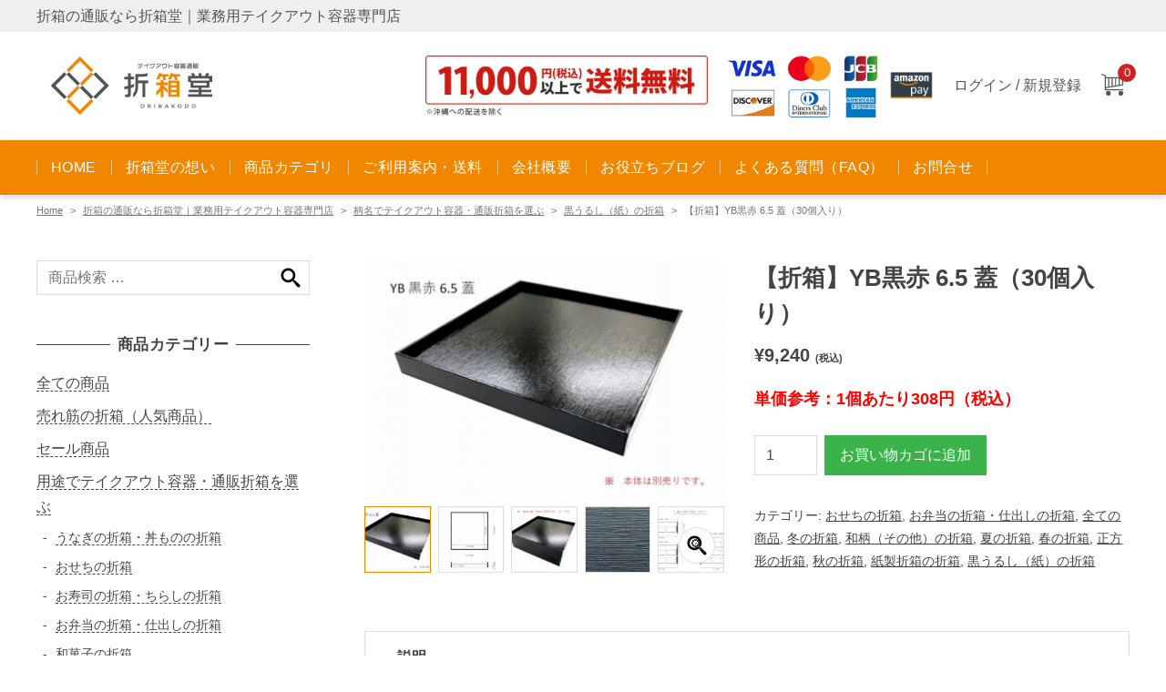

--- FILE ---
content_type: text/html; charset=UTF-8
request_url: https://oribakodo.net/product/yb-kuro-aka-6-5-futa/
body_size: 27427
content:
<!DOCTYPE html>
<html lang="ja">
<head>
<meta charset="UTF-8">
<meta name="viewport" content="width=device-width, initial-scale=1, viewport-fit=cover">
<meta name='robots' content='index, follow, max-image-preview:large, max-snippet:-1, max-video-preview:-1'/>
<!-- This site is optimized with the Yoast SEO plugin v26.7 - https://yoast.com/wordpress/plugins/seo/ -->
<title>【折箱】YB黒赤 6.5 蓋（30個入り） - 折箱の通販なら折箱堂｜業務用テイクアウト容器専門店</title>
<meta name="description" content="単価参考：1個あたり308円（税込）"/>
<link rel="canonical" href="https://oribakodo.net/product/yb-kuro-aka-6-5-futa/"/>
<meta property="og:locale" content="ja_JP"/>
<meta property="og:type" content="article"/>
<meta property="og:title" content="【折箱】YB黒赤 6.5 蓋（30個入り） - 折箱の通販なら折箱堂｜業務用テイクアウト容器専門店"/>
<meta property="og:description" content="単価参考：1個あたり308円（税込）"/>
<meta property="og:url" content="https://oribakodo.net/product/yb-kuro-aka-6-5-futa/"/>
<meta property="og:site_name" content="折箱の通販なら折箱堂｜業務用テイクアウト容器専門店"/>
<meta property="article:modified_time" content="2025-01-31T04:51:26+00:00"/>
<meta property="og:image" content="https://oribakodo.net/wp-content/uploads/2022/08/YB_kuroaka_6.5_huta.jpg"/>
<meta property="og:image:width" content="850"/>
<meta property="og:image:height" content="565"/>
<meta property="og:image:type" content="image/jpeg"/>
<meta name="twitter:card" content="summary_large_image"/>
<meta name="twitter:site" content="@oribakodo"/>
<style>:root{--wp--custom--color--accent: #f18700;--wp--custom--width--thumbnail-aspect-ratio: 1.91;--wp--custom--height--thumbnail-aspect-ratio: 1;--wp--custom--color--header-background: #ffffff;--wp--custom--color--header-text: #505457;--wp--custom--color--notificationbar-primary-text: #505457;--wp--custom--color--notificationbar-primary-background: #efefef;--wp--custom--text-align--notificationbar-primary: left;--wp--custom--font-size--notificationbar-primary: 16px;--wp--custom--color--notificationbar-secondary-text: #000000;--wp--custom--color--notificationbar-secondary-background: #f18700;--wp--custom--text-align--notificationbar-secondary: left;--wp--custom--font-size--notificationbar-secondary: 16px;--wp--custom--color--wc-rating: #ffc315;--wp--custom--color--wc-sale-badge: #CA2424;--wp--custom--color--wc-cart-num: #CA2424;}</style><style id='wp-img-auto-sizes-contain-inline-css'>
img:is([sizes=auto i],[sizes^="auto," i]){contain-intrinsic-size:3000px 1500px}
/*# sourceURL=wp-img-auto-sizes-contain-inline-css */
</style><style id='wp-emoji-styles-inline-css'>

	img.wp-smiley, img.emoji {
		display: inline !important;
		border: none !important;
		box-shadow: none !important;
		height: 1em !important;
		width: 1em !important;
		margin: 0 0.07em !important;
		vertical-align: -0.1em !important;
		background: none !important;
		padding: 0 !important;
	}
/*# sourceURL=wp-emoji-styles-inline-css */
</style><style id='wp-block-library-inline-css'>
:root{--wp-block-synced-color:#7a00df;--wp-block-synced-color--rgb:122,0,223;--wp-bound-block-color:var(--wp-block-synced-color);--wp-editor-canvas-background:#ddd;--wp-admin-theme-color:#007cba;--wp-admin-theme-color--rgb:0,124,186;--wp-admin-theme-color-darker-10:#006ba1;--wp-admin-theme-color-darker-10--rgb:0,107,160.5;--wp-admin-theme-color-darker-20:#005a87;--wp-admin-theme-color-darker-20--rgb:0,90,135;--wp-admin-border-width-focus:2px}@media (min-resolution:192dpi){:root{--wp-admin-border-width-focus:1.5px}}.wp-element-button{cursor:pointer}:root .has-very-light-gray-background-color{background-color:#eee}:root .has-very-dark-gray-background-color{background-color:#313131}:root .has-very-light-gray-color{color:#eee}:root .has-very-dark-gray-color{color:#313131}:root .has-vivid-green-cyan-to-vivid-cyan-blue-gradient-background{background:linear-gradient(135deg,#00d084,#0693e3)}:root .has-purple-crush-gradient-background{background:linear-gradient(135deg,#34e2e4,#4721fb 50%,#ab1dfe)}:root .has-hazy-dawn-gradient-background{background:linear-gradient(135deg,#faaca8,#dad0ec)}:root .has-subdued-olive-gradient-background{background:linear-gradient(135deg,#fafae1,#67a671)}:root .has-atomic-cream-gradient-background{background:linear-gradient(135deg,#fdd79a,#004a59)}:root .has-nightshade-gradient-background{background:linear-gradient(135deg,#330968,#31cdcf)}:root .has-midnight-gradient-background{background:linear-gradient(135deg,#020381,#2874fc)}:root{--wp--preset--font-size--normal:16px;--wp--preset--font-size--huge:42px}.has-regular-font-size{font-size:1em}.has-larger-font-size{font-size:2.625em}.has-normal-font-size{font-size:var(--wp--preset--font-size--normal)}.has-huge-font-size{font-size:var(--wp--preset--font-size--huge)}.has-text-align-center{text-align:center}.has-text-align-left{text-align:left}.has-text-align-right{text-align:right}.has-fit-text{white-space:nowrap!important}#end-resizable-editor-section{display:none}.aligncenter{clear:both}.items-justified-left{justify-content:flex-start}.items-justified-center{justify-content:center}.items-justified-right{justify-content:flex-end}.items-justified-space-between{justify-content:space-between}.screen-reader-text{border:0;clip-path:inset(50%);height:1px;margin:-1px;overflow:hidden;padding:0;position:absolute;width:1px;word-wrap:normal!important}.screen-reader-text:focus{background-color:#ddd;clip-path:none;color:#444;display:block;font-size:1em;height:auto;left:5px;line-height:normal;padding:15px 23px 14px;text-decoration:none;top:5px;width:auto;z-index:100000}html :where(.has-border-color){border-style:solid}html :where([style*=border-top-color]){border-top-style:solid}html :where([style*=border-right-color]){border-right-style:solid}html :where([style*=border-bottom-color]){border-bottom-style:solid}html :where([style*=border-left-color]){border-left-style:solid}html :where([style*=border-width]){border-style:solid}html :where([style*=border-top-width]){border-top-style:solid}html :where([style*=border-right-width]){border-right-style:solid}html :where([style*=border-bottom-width]){border-bottom-style:solid}html :where([style*=border-left-width]){border-left-style:solid}html :where(img[class*=wp-image-]){height:auto;max-width:100%}:where(figure){margin:0 0 1em}html :where(.is-position-sticky){--wp-admin--admin-bar--position-offset:var(--wp-admin--admin-bar--height,0px)}@media screen and (max-width:600px){html :where(.is-position-sticky){--wp-admin--admin-bar--position-offset:0px}}

/*# sourceURL=wp-block-library-inline-css */
</style><link rel='stylesheet' id='wc-blocks-style-css' href='https://oribakodo.net/wp-content/plugins/woocommerce/assets/client/blocks/wc-blocks.css?ver=wc-10.4.3' media='all'/><style id='global-styles-inline-css'>
:root{--wp--preset--aspect-ratio--square: 1;--wp--preset--aspect-ratio--4-3: 4/3;--wp--preset--aspect-ratio--3-4: 3/4;--wp--preset--aspect-ratio--3-2: 3/2;--wp--preset--aspect-ratio--2-3: 2/3;--wp--preset--aspect-ratio--16-9: 16/9;--wp--preset--aspect-ratio--9-16: 9/16;--wp--preset--color--black: #000000;--wp--preset--color--cyan-bluish-gray: #abb8c3;--wp--preset--color--white: #ffffff;--wp--preset--color--pale-pink: #f78da7;--wp--preset--color--vivid-red: #cf2e2e;--wp--preset--color--luminous-vivid-orange: #ff6900;--wp--preset--color--luminous-vivid-amber: #fcb900;--wp--preset--color--light-green-cyan: #7bdcb5;--wp--preset--color--vivid-green-cyan: #00d084;--wp--preset--color--pale-cyan-blue: #8ed1fc;--wp--preset--color--vivid-cyan-blue: #0693e3;--wp--preset--color--vivid-purple: #9b51e0;--wp--preset--color--accent: var(--wp--custom--color--accent);--wp--preset--color--very-light-gray: #eee;--wp--preset--color--very-dark-gray: #313131;--wp--preset--color--very-light-pink: #ffe9ec;--wp--preset--color--very-light-blue: #e8f4f8;--wp--preset--color--very-light-yellow: #ffffd4;--wp--preset--gradient--vivid-cyan-blue-to-vivid-purple: linear-gradient(135deg,rgb(6,147,227) 0%,rgb(155,81,224) 100%);--wp--preset--gradient--light-green-cyan-to-vivid-green-cyan: linear-gradient(135deg,rgb(122,220,180) 0%,rgb(0,208,130) 100%);--wp--preset--gradient--luminous-vivid-amber-to-luminous-vivid-orange: linear-gradient(135deg,rgb(252,185,0) 0%,rgb(255,105,0) 100%);--wp--preset--gradient--luminous-vivid-orange-to-vivid-red: linear-gradient(135deg,rgb(255,105,0) 0%,rgb(207,46,46) 100%);--wp--preset--gradient--very-light-gray-to-cyan-bluish-gray: linear-gradient(135deg,rgb(238,238,238) 0%,rgb(169,184,195) 100%);--wp--preset--gradient--cool-to-warm-spectrum: linear-gradient(135deg,rgb(74,234,220) 0%,rgb(151,120,209) 20%,rgb(207,42,186) 40%,rgb(238,44,130) 60%,rgb(251,105,98) 80%,rgb(254,248,76) 100%);--wp--preset--gradient--blush-light-purple: linear-gradient(135deg,rgb(255,206,236) 0%,rgb(152,150,240) 100%);--wp--preset--gradient--blush-bordeaux: linear-gradient(135deg,rgb(254,205,165) 0%,rgb(254,45,45) 50%,rgb(107,0,62) 100%);--wp--preset--gradient--luminous-dusk: linear-gradient(135deg,rgb(255,203,112) 0%,rgb(199,81,192) 50%,rgb(65,88,208) 100%);--wp--preset--gradient--pale-ocean: linear-gradient(135deg,rgb(255,245,203) 0%,rgb(182,227,212) 50%,rgb(51,167,181) 100%);--wp--preset--gradient--electric-grass: linear-gradient(135deg,rgb(202,248,128) 0%,rgb(113,206,126) 100%);--wp--preset--gradient--midnight: linear-gradient(135deg,rgb(2,3,129) 0%,rgb(40,116,252) 100%);--wp--preset--font-size--small: 0.8125rem;--wp--preset--font-size--medium: clamp(1.125rem, 1.125rem + ((1vw - 0.48rem) * 0.6944), 1.3125rem);--wp--preset--font-size--large: clamp(1.25rem, 1.25rem + ((1vw - 0.48rem) * 1.3889), 1.625rem);--wp--preset--font-size--x-large: 42px;--wp--preset--font-size--normal: 1rem;--wp--preset--font-size--huge: clamp(1.625rem, 1.625rem + ((1vw - 0.48rem) * 1.3889), 2rem);--wp--preset--spacing--20: 0.44rem;--wp--preset--spacing--30: 0.67rem;--wp--preset--spacing--40: 1rem;--wp--preset--spacing--50: 1.5rem;--wp--preset--spacing--60: 2.25rem;--wp--preset--spacing--70: 3.38rem;--wp--preset--spacing--80: 5.06rem;--wp--preset--shadow--natural: 6px 6px 9px rgba(0, 0, 0, 0.2);--wp--preset--shadow--deep: 12px 12px 50px rgba(0, 0, 0, 0.4);--wp--preset--shadow--sharp: 6px 6px 0px rgba(0, 0, 0, 0.2);--wp--preset--shadow--outlined: 6px 6px 0px -3px rgb(255, 255, 255), 6px 6px rgb(0, 0, 0);--wp--preset--shadow--crisp: 6px 6px 0px rgb(0, 0, 0);}:where(body) { margin: 0; }.wp-site-blocks > .alignleft { float: left; margin-right: 2em; }.wp-site-blocks > .alignright { float: right; margin-left: 2em; }.wp-site-blocks > .aligncenter { justify-content: center; margin-left: auto; margin-right: auto; }:where(.wp-site-blocks) > * { margin-block-start: 1.75rem; margin-block-end: 0; }:where(.wp-site-blocks) > :first-child { margin-block-start: 0; }:where(.wp-site-blocks) > :last-child { margin-block-end: 0; }:root { --wp--style--block-gap: 1.75rem; }:root :where(.is-layout-flow) > :first-child{margin-block-start: 0;}:root :where(.is-layout-flow) > :last-child{margin-block-end: 0;}:root :where(.is-layout-flow) > *{margin-block-start: 1.75rem;margin-block-end: 0;}:root :where(.is-layout-constrained) > :first-child{margin-block-start: 0;}:root :where(.is-layout-constrained) > :last-child{margin-block-end: 0;}:root :where(.is-layout-constrained) > *{margin-block-start: 1.75rem;margin-block-end: 0;}:root :where(.is-layout-flex){gap: 1.75rem;}:root :where(.is-layout-grid){gap: 1.75rem;}.is-layout-flow > .alignleft{float: left;margin-inline-start: 0;margin-inline-end: 2em;}.is-layout-flow > .alignright{float: right;margin-inline-start: 2em;margin-inline-end: 0;}.is-layout-flow > .aligncenter{margin-left: auto !important;margin-right: auto !important;}.is-layout-constrained > .alignleft{float: left;margin-inline-start: 0;margin-inline-end: 2em;}.is-layout-constrained > .alignright{float: right;margin-inline-start: 2em;margin-inline-end: 0;}.is-layout-constrained > .aligncenter{margin-left: auto !important;margin-right: auto !important;}.is-layout-constrained > :where(:not(.alignleft):not(.alignright):not(.alignfull)){margin-left: auto !important;margin-right: auto !important;}body .is-layout-flex{display: flex;}.is-layout-flex{flex-wrap: wrap;align-items: center;}.is-layout-flex > :is(*, div){margin: 0;}body .is-layout-grid{display: grid;}.is-layout-grid > :is(*, div){margin: 0;}body{padding-top: 0px;padding-right: 0px;padding-bottom: 0px;padding-left: 0px;}a:where(:not(.wp-element-button)){text-decoration: underline;}:root :where(.wp-element-button, .wp-block-button__link){background-color: #32373c;border-width: 0;color: #fff;font-family: inherit;font-size: inherit;font-style: inherit;font-weight: inherit;letter-spacing: inherit;line-height: inherit;padding-top: calc(0.667em + 2px);padding-right: calc(1.333em + 2px);padding-bottom: calc(0.667em + 2px);padding-left: calc(1.333em + 2px);text-decoration: none;text-transform: inherit;}.has-black-color{color: var(--wp--preset--color--black) !important;}.has-cyan-bluish-gray-color{color: var(--wp--preset--color--cyan-bluish-gray) !important;}.has-white-color{color: var(--wp--preset--color--white) !important;}.has-pale-pink-color{color: var(--wp--preset--color--pale-pink) !important;}.has-vivid-red-color{color: var(--wp--preset--color--vivid-red) !important;}.has-luminous-vivid-orange-color{color: var(--wp--preset--color--luminous-vivid-orange) !important;}.has-luminous-vivid-amber-color{color: var(--wp--preset--color--luminous-vivid-amber) !important;}.has-light-green-cyan-color{color: var(--wp--preset--color--light-green-cyan) !important;}.has-vivid-green-cyan-color{color: var(--wp--preset--color--vivid-green-cyan) !important;}.has-pale-cyan-blue-color{color: var(--wp--preset--color--pale-cyan-blue) !important;}.has-vivid-cyan-blue-color{color: var(--wp--preset--color--vivid-cyan-blue) !important;}.has-vivid-purple-color{color: var(--wp--preset--color--vivid-purple) !important;}.has-accent-color{color: var(--wp--preset--color--accent) !important;}.has-very-light-gray-color{color: var(--wp--preset--color--very-light-gray) !important;}.has-very-dark-gray-color{color: var(--wp--preset--color--very-dark-gray) !important;}.has-very-light-pink-color{color: var(--wp--preset--color--very-light-pink) !important;}.has-very-light-blue-color{color: var(--wp--preset--color--very-light-blue) !important;}.has-very-light-yellow-color{color: var(--wp--preset--color--very-light-yellow) !important;}.has-black-background-color{background-color: var(--wp--preset--color--black) !important;}.has-cyan-bluish-gray-background-color{background-color: var(--wp--preset--color--cyan-bluish-gray) !important;}.has-white-background-color{background-color: var(--wp--preset--color--white) !important;}.has-pale-pink-background-color{background-color: var(--wp--preset--color--pale-pink) !important;}.has-vivid-red-background-color{background-color: var(--wp--preset--color--vivid-red) !important;}.has-luminous-vivid-orange-background-color{background-color: var(--wp--preset--color--luminous-vivid-orange) !important;}.has-luminous-vivid-amber-background-color{background-color: var(--wp--preset--color--luminous-vivid-amber) !important;}.has-light-green-cyan-background-color{background-color: var(--wp--preset--color--light-green-cyan) !important;}.has-vivid-green-cyan-background-color{background-color: var(--wp--preset--color--vivid-green-cyan) !important;}.has-pale-cyan-blue-background-color{background-color: var(--wp--preset--color--pale-cyan-blue) !important;}.has-vivid-cyan-blue-background-color{background-color: var(--wp--preset--color--vivid-cyan-blue) !important;}.has-vivid-purple-background-color{background-color: var(--wp--preset--color--vivid-purple) !important;}.has-accent-background-color{background-color: var(--wp--preset--color--accent) !important;}.has-very-light-gray-background-color{background-color: var(--wp--preset--color--very-light-gray) !important;}.has-very-dark-gray-background-color{background-color: var(--wp--preset--color--very-dark-gray) !important;}.has-very-light-pink-background-color{background-color: var(--wp--preset--color--very-light-pink) !important;}.has-very-light-blue-background-color{background-color: var(--wp--preset--color--very-light-blue) !important;}.has-very-light-yellow-background-color{background-color: var(--wp--preset--color--very-light-yellow) !important;}.has-black-border-color{border-color: var(--wp--preset--color--black) !important;}.has-cyan-bluish-gray-border-color{border-color: var(--wp--preset--color--cyan-bluish-gray) !important;}.has-white-border-color{border-color: var(--wp--preset--color--white) !important;}.has-pale-pink-border-color{border-color: var(--wp--preset--color--pale-pink) !important;}.has-vivid-red-border-color{border-color: var(--wp--preset--color--vivid-red) !important;}.has-luminous-vivid-orange-border-color{border-color: var(--wp--preset--color--luminous-vivid-orange) !important;}.has-luminous-vivid-amber-border-color{border-color: var(--wp--preset--color--luminous-vivid-amber) !important;}.has-light-green-cyan-border-color{border-color: var(--wp--preset--color--light-green-cyan) !important;}.has-vivid-green-cyan-border-color{border-color: var(--wp--preset--color--vivid-green-cyan) !important;}.has-pale-cyan-blue-border-color{border-color: var(--wp--preset--color--pale-cyan-blue) !important;}.has-vivid-cyan-blue-border-color{border-color: var(--wp--preset--color--vivid-cyan-blue) !important;}.has-vivid-purple-border-color{border-color: var(--wp--preset--color--vivid-purple) !important;}.has-accent-border-color{border-color: var(--wp--preset--color--accent) !important;}.has-very-light-gray-border-color{border-color: var(--wp--preset--color--very-light-gray) !important;}.has-very-dark-gray-border-color{border-color: var(--wp--preset--color--very-dark-gray) !important;}.has-very-light-pink-border-color{border-color: var(--wp--preset--color--very-light-pink) !important;}.has-very-light-blue-border-color{border-color: var(--wp--preset--color--very-light-blue) !important;}.has-very-light-yellow-border-color{border-color: var(--wp--preset--color--very-light-yellow) !important;}.has-vivid-cyan-blue-to-vivid-purple-gradient-background{background: var(--wp--preset--gradient--vivid-cyan-blue-to-vivid-purple) !important;}.has-light-green-cyan-to-vivid-green-cyan-gradient-background{background: var(--wp--preset--gradient--light-green-cyan-to-vivid-green-cyan) !important;}.has-luminous-vivid-amber-to-luminous-vivid-orange-gradient-background{background: var(--wp--preset--gradient--luminous-vivid-amber-to-luminous-vivid-orange) !important;}.has-luminous-vivid-orange-to-vivid-red-gradient-background{background: var(--wp--preset--gradient--luminous-vivid-orange-to-vivid-red) !important;}.has-very-light-gray-to-cyan-bluish-gray-gradient-background{background: var(--wp--preset--gradient--very-light-gray-to-cyan-bluish-gray) !important;}.has-cool-to-warm-spectrum-gradient-background{background: var(--wp--preset--gradient--cool-to-warm-spectrum) !important;}.has-blush-light-purple-gradient-background{background: var(--wp--preset--gradient--blush-light-purple) !important;}.has-blush-bordeaux-gradient-background{background: var(--wp--preset--gradient--blush-bordeaux) !important;}.has-luminous-dusk-gradient-background{background: var(--wp--preset--gradient--luminous-dusk) !important;}.has-pale-ocean-gradient-background{background: var(--wp--preset--gradient--pale-ocean) !important;}.has-electric-grass-gradient-background{background: var(--wp--preset--gradient--electric-grass) !important;}.has-midnight-gradient-background{background: var(--wp--preset--gradient--midnight) !important;}.has-small-font-size{font-size: var(--wp--preset--font-size--small) !important;}.has-medium-font-size{font-size: var(--wp--preset--font-size--medium) !important;}.has-large-font-size{font-size: var(--wp--preset--font-size--large) !important;}.has-x-large-font-size{font-size: var(--wp--preset--font-size--x-large) !important;}.has-normal-font-size{font-size: var(--wp--preset--font-size--normal) !important;}.has-huge-font-size{font-size: var(--wp--preset--font-size--huge) !important;}
/*# sourceURL=global-styles-inline-css */
</style><link rel='stylesheet' id='contact-form-7-css' href='https://oribakodo.net/wp-content/plugins/contact-form-7/includes/css/styles.css?ver=6.1.4' media='all'/><link rel='stylesheet' id='japacart-style-css' href='https://oribakodo.net/wp-content/themes/japacart/style.css?ver=2.7.0' media='all'/><link rel='stylesheet' id='japacart-blocks-wc-frontend-style-css' href='https://oribakodo.net/wp-content/plugins/japacart-blocks/blocks-wc/assets/css/frontend-style.css?ver=1.3.7' media='all'/><link rel='stylesheet' id='whats-new-style-css' href='https://oribakodo.net/wp-content/plugins/whats-new-genarator/whats-new.css?ver=2.0.2' media='all'/><link rel='stylesheet' id='photoswipe-css' href='https://oribakodo.net/wp-content/plugins/woocommerce/assets/css/photoswipe/photoswipe.min.css?ver=10.4.3' media='all'/><link rel='stylesheet' id='photoswipe-default-skin-css' href='https://oribakodo.net/wp-content/plugins/woocommerce/assets/css/photoswipe/default-skin/default-skin.min.css?ver=10.4.3' media='all'/><style id='woocommerce-inline-inline-css'>
.woocommerce form .form-row .required { visibility: visible; }
/*# sourceURL=woocommerce-inline-inline-css */
</style><link rel='stylesheet' id='xo-event-calendar-css' href='https://oribakodo.net/wp-content/plugins/xo-event-calendar/css/xo-event-calendar.css?ver=3.2.10' media='all'/><link rel='stylesheet' id='xo-event-calendar-event-calendar-css' href='https://oribakodo.net/wp-content/plugins/xo-event-calendar/build/event-calendar/style-index.css?ver=3.2.10' media='all'/><link rel='stylesheet' id='japacart-child-style-css' href='https://oribakodo.net/wp-content/themes/japacart-child/style.css?ver=2.5.1' media='all'/><link rel='stylesheet' id='slick-style-css' href='https://oribakodo.net/wp-content/themes/japacart/assets/slick/slick.css?ver=1.8.1' media='all'/><link rel='stylesheet' id='japacart-wc-style-css' href='https://oribakodo.net/wp-content/themes/japacart/assets/wc/css/wc-style.css?ver=6.9' media='all'/><link rel='stylesheet' id='wp-pagenavi-css' href='https://oribakodo.net/wp-content/plugins/wp-pagenavi/pagenavi-css.css?ver=2.70' media='all'/><script type="application/ld+json" class="yoast-schema-graph">{"@context":"https://schema.org","@graph":[{"@type":"WebPage","@id":"https://oribakodo.net/product/yb-kuro-aka-6-5-futa/","url":"https://oribakodo.net/product/yb-kuro-aka-6-5-futa/","name":"【折箱】YB黒赤 6.5 蓋（30個入り） - 折箱の通販なら折箱堂｜業務用テイクアウト容器専門店","isPartOf":{"@id":"https://oribakodo.net/#website"},"primaryImageOfPage":{"@id":"https://oribakodo.net/product/yb-kuro-aka-6-5-futa/#primaryimage"},"image":{"@id":"https://oribakodo.net/product/yb-kuro-aka-6-5-futa/#primaryimage"},"thumbnailUrl":"https://oribakodo.net/wp-content/uploads/2022/08/YB_kuroaka_6.5_huta.jpg","datePublished":"2022-08-18T00:23:19+00:00","dateModified":"2025-01-31T04:51:26+00:00","description":"単価参考：1個あたり308円（税込）","breadcrumb":{"@id":"https://oribakodo.net/product/yb-kuro-aka-6-5-futa/#breadcrumb"},"inLanguage":"ja","potentialAction":[{"@type":"ReadAction","target":["https://oribakodo.net/product/yb-kuro-aka-6-5-futa/"]}]},{"@type":"ImageObject","inLanguage":"ja","@id":"https://oribakodo.net/product/yb-kuro-aka-6-5-futa/#primaryimage","url":"https://oribakodo.net/wp-content/uploads/2022/08/YB_kuroaka_6.5_huta.jpg","contentUrl":"https://oribakodo.net/wp-content/uploads/2022/08/YB_kuroaka_6.5_huta.jpg","width":850,"height":565},{"@type":"BreadcrumbList","@id":"https://oribakodo.net/product/yb-kuro-aka-6-5-futa/#breadcrumb","itemListElement":[{"@type":"ListItem","position":1,"name":"ホーム","item":"https://oribakodo.net/"},{"@type":"ListItem","position":2,"name":"折箱の通販なら折箱堂｜業務用テイクアウト容器専門店","item":"https://oribakodo.net/"},{"@type":"ListItem","position":3,"name":"【折箱】YB黒赤 6.5 蓋（30個入り）"}]},{"@type":"WebSite","@id":"https://oribakodo.net/#website","url":"https://oribakodo.net/","name":"折箱の通販なら折箱堂｜業務用テイクアウト容器専門店","description":"","publisher":{"@id":"https://oribakodo.net/#organization"},"potentialAction":[{"@type":"SearchAction","target":{"@type":"EntryPoint","urlTemplate":"https://oribakodo.net/?s={search_term_string}"},"query-input":{"@type":"PropertyValueSpecification","valueRequired":true,"valueName":"search_term_string"}}],"inLanguage":"ja"},{"@type":"Organization","@id":"https://oribakodo.net/#organization","name":"折箱の通販なら折箱堂｜業務用テイクアウト容器専門店","url":"https://oribakodo.net/","logo":{"@type":"ImageObject","inLanguage":"ja","@id":"https://oribakodo.net/#/schema/logo/image/","url":"https://oribakodo.net/wp-content/uploads/2021/10/cropped-oribakodou_logo_400x150.png","contentUrl":"https://oribakodo.net/wp-content/uploads/2021/10/cropped-oribakodou_logo_400x150.png","width":373,"height":140,"caption":"折箱の通販なら折箱堂｜業務用テイクアウト容器専門店"},"image":{"@id":"https://oribakodo.net/#/schema/logo/image/"},"sameAs":["https://x.com/oribakodo","https://www.instagram.com/oribakodo/"]}]}</script>
<!-- / Yoast SEO plugin. -->
<link rel="alternate" type="application/rss+xml" title="折箱の通販なら折箱堂｜業務用テイクアウト容器専門店 &raquo; フィード" href="https://oribakodo.net/feed/"/>
<link rel="alternate" type="application/rss+xml" title="折箱の通販なら折箱堂｜業務用テイクアウト容器専門店 &raquo; コメントフィード" href="https://oribakodo.net/comments/feed/"/>
<link rel="alternate" title="oEmbed (JSON)" type="application/json+oembed" href="https://oribakodo.net/wp-json/oembed/1.0/embed?url=https%3A%2F%2Foribakodo.net%2Fproduct%2Fyb-kuro-aka-6-5-futa%2F"/>
<link rel="alternate" title="oEmbed (XML)" type="text/xml+oembed" href="https://oribakodo.net/wp-json/oembed/1.0/embed?url=https%3A%2F%2Foribakodo.net%2Fproduct%2Fyb-kuro-aka-6-5-futa%2F&#038;format=xml"/>
<script src="https://oribakodo.net/wp-includes/js/jquery/jquery.min.js?ver=3.7.1" id="jquery-core-js"></script>
<script src="https://oribakodo.net/wp-includes/js/jquery/jquery-migrate.min.js?ver=3.4.1" id="jquery-migrate-js"></script>
<script src="https://oribakodo.net/wp-content/plugins/woocommerce/assets/js/jquery-blockui/jquery.blockUI.min.js?ver=2.7.0-wc.10.4.3" id="wc-jquery-blockui-js" defer data-wp-strategy="defer"></script>
<script id="wc-add-to-cart-js-extra">var wc_add_to_cart_params={"ajax_url":"/wp-admin/admin-ajax.php","wc_ajax_url":"/?wc-ajax=%%endpoint%%","i18n_view_cart":"\u304a\u8cb7\u3044\u7269\u30ab\u30b4\u3092\u8868\u793a","cart_url":"https://oribakodo.net/cart/","is_cart":"","cart_redirect_after_add":"no"};</script>
<script src="https://oribakodo.net/wp-content/plugins/woocommerce/assets/js/frontend/add-to-cart.min.js?ver=10.4.3" id="wc-add-to-cart-js" defer data-wp-strategy="defer"></script>
<script src="https://oribakodo.net/wp-content/plugins/woocommerce/assets/js/zoom/jquery.zoom.min.js?ver=1.7.21-wc.10.4.3" id="wc-zoom-js" defer data-wp-strategy="defer"></script>
<script src="https://oribakodo.net/wp-content/plugins/woocommerce/assets/js/flexslider/jquery.flexslider.min.js?ver=2.7.2-wc.10.4.3" id="wc-flexslider-js" defer data-wp-strategy="defer"></script>
<script src="https://oribakodo.net/wp-content/plugins/woocommerce/assets/js/photoswipe/photoswipe.min.js?ver=4.1.1-wc.10.4.3" id="wc-photoswipe-js" defer data-wp-strategy="defer"></script>
<script src="https://oribakodo.net/wp-content/plugins/woocommerce/assets/js/photoswipe/photoswipe-ui-default.min.js?ver=4.1.1-wc.10.4.3" id="wc-photoswipe-ui-default-js" defer data-wp-strategy="defer"></script>
<script id="wc-single-product-js-extra">var wc_single_product_params={"i18n_required_rating_text":"\u8a55\u4fa1\u3092\u9078\u629e\u3057\u3066\u304f\u3060\u3055\u3044","i18n_rating_options":["1\u3064\u661f (\u6700\u9ad8\u8a55\u4fa1: 5\u3064\u661f)","2\u3064\u661f (\u6700\u9ad8\u8a55\u4fa1: 5\u3064\u661f)","3\u3064\u661f (\u6700\u9ad8\u8a55\u4fa1: 5\u3064\u661f)","4\u3064\u661f (\u6700\u9ad8\u8a55\u4fa1: 5\u3064\u661f)","5\u3064\u661f (\u6700\u9ad8\u8a55\u4fa1: 5\u3064\u661f)"],"i18n_product_gallery_trigger_text":"\u30d5\u30eb\u30b9\u30af\u30ea\u30fc\u30f3\u753b\u50cf\u30ae\u30e3\u30e9\u30ea\u30fc\u3092\u8868\u793a","review_rating_required":"yes","flexslider":{"rtl":false,"animation":"slide","smoothHeight":true,"directionNav":true,"controlNav":"thumbnails","slideshow":false,"animationSpeed":500,"animationLoop":false,"allowOneSlide":false},"zoom_enabled":"1","zoom_options":[],"photoswipe_enabled":"1","photoswipe_options":{"shareEl":false,"closeOnScroll":false,"history":false,"hideAnimationDuration":0,"showAnimationDuration":0},"flexslider_enabled":"1"};</script>
<script src="https://oribakodo.net/wp-content/plugins/woocommerce/assets/js/frontend/single-product.min.js?ver=10.4.3" id="wc-single-product-js" defer data-wp-strategy="defer"></script>
<script src="https://oribakodo.net/wp-content/plugins/woocommerce/assets/js/js-cookie/js.cookie.min.js?ver=2.1.4-wc.10.4.3" id="wc-js-cookie-js" defer data-wp-strategy="defer"></script>
<script id="woocommerce-js-extra">var woocommerce_params={"ajax_url":"/wp-admin/admin-ajax.php","wc_ajax_url":"/?wc-ajax=%%endpoint%%","i18n_password_show":"\u30d1\u30b9\u30ef\u30fc\u30c9\u3092\u8868\u793a","i18n_password_hide":"\u30d1\u30b9\u30ef\u30fc\u30c9\u3092\u96a0\u3059"};</script>
<script src="https://oribakodo.net/wp-content/plugins/woocommerce/assets/js/frontend/woocommerce.min.js?ver=10.4.3" id="woocommerce-js" defer data-wp-strategy="defer"></script>
<link rel="https://api.w.org/" href="https://oribakodo.net/wp-json/"/><link rel="alternate" title="JSON" type="application/json" href="https://oribakodo.net/wp-json/wp/v2/product/2270"/><link rel="EditURI" type="application/rsd+xml" title="RSD" href="https://oribakodo.net/xmlrpc.php?rsd"/>
<link rel='shortlink' href='https://oribakodo.net/?p=2270'/>
<!-- Google site verification - Google for WooCommerce -->
<meta name="google-site-verification" content="6ReqkDh23S4CcjJZ_NWJol5JorFaD3gTXWxTs__096s"/>
<noscript><style>.woocommerce-product-gallery{ opacity: 1 !important; }</style></noscript>
<link rel="icon" href="https://oribakodo.net/wp-content/uploads/2021/10/cropped-logo_mark-32x32.png" sizes="32x32"/>
<link rel="icon" href="https://oribakodo.net/wp-content/uploads/2021/10/cropped-logo_mark-192x192.png" sizes="192x192"/>
<link rel="apple-touch-icon" href="https://oribakodo.net/wp-content/uploads/2021/10/cropped-logo_mark-180x180.png"/>
<meta name="msapplication-TileImage" content="https://oribakodo.net/wp-content/uploads/2021/10/cropped-logo_mark-270x270.png"/>
<style id="wp-custom-css">
			
.japacart-header .japacart-header-logo img {
    max-height: 110px;
}

.japacart-header-notificationbar-primary-inner p{
	font-size:16px;
}

.table {
width: 100%;
}

.table th,
.table td {
border: 1px solid #ccc;
padding: 20px;
}

.table th {
font-weight: bold;
background-color: #dedede;
}

/*リンクボタン*/
.btn-cmn {
    background: url(/wp-content/uploads/2022/02/arw_btn02.png) no-repeat #39b34a right 19px center;
    border-radius: 5px;
    color: #fff;
    font-size: 22px;
    font-weight: 700;
    line-height: 70px;
    text-align: center;
    display: block;
    max-width: 380px;
    width: 100%;
    height: 70px;
    margin: auto;
    text-decoration: none;
    border-bottom:none!important;
    margin-top:35px;
}
a.btn-cmn:hover{
  color:#fff!important;
  opacity: 0.6;
}

/* お問合せ項目 */
span.wpcf7-list-item {
	display: block;
	margin:15px 0px;
	font-size:16px;
	text-align:center;
}

/*カートに入れる色*/
.single_add_to_cart_button, .wc-forward, button[name="woocommerce_checkout_place_order"]{
	background-color:#39b34a!important
}

.page-header{
	margin-bottom: 1em;
}

.comments-wrapper{
	display:none;
}		</style>
<!-- Global site tag (gtag.js) - Google Analytics -->
<link rel='stylesheet' id='wc-stripe-blocks-checkout-style-css' href='https://oribakodo.net/wp-content/plugins/woocommerce-gateway-stripe/build/upe-blocks.css?ver=1e1661bb3db973deba05' media='all'/><link rel='stylesheet' id='wc-stripe-upe-classic-css' href='https://oribakodo.net/wp-content/plugins/woocommerce-gateway-stripe/build/upe-classic.css?ver=10.2.0' media='all'/><link rel='stylesheet' id='stripelink_styles-css' href='https://oribakodo.net/wp-content/plugins/woocommerce-gateway-stripe/assets/css/stripe-link.css?ver=10.2.0' media='all'/><style type="text/css">
			.wc-apa-button-separator, .wc-amazon-payments-advanced-info, #pay_with_amazon, #pay_with_amazon_cart, #pay_with_amazon_product {
				display: none;
			}
		</style><script async src="https://www.googletagmanager.com/gtag/js?id=G-YSJ2JMFTZJ"></script>
<script>window.dataLayer=window.dataLayer||[];function gtag(){dataLayer.push(arguments);}gtag('js',new Date());gtag('config','G-YSJ2JMFTZJ');</script>
</head>
<body id="body" class="wp-singular product-template-default single single-product postid-2270 wp-custom-logo wp-embed-responsive wp-theme-japacart wp-child-theme-japacart-child theme-japacart woocommerce woocommerce-page woocommerce-no-js"><noscript><meta HTTP-EQUIV="refresh" content="0;url='https://oribakodo.net/product/yb-kuro-aka-6-5-futa/?PageSpeed=noscript'" /><style><!--table,div,span,font,p{display:none} --></style><div style="display:block">Please click <a href="https://oribakodo.net/product/yb-kuro-aka-6-5-futa/?PageSpeed=noscript">here</a> if you are not redirected within a few seconds.</div></noscript>
<div class="japacart-site">
<div class="japacart-site__top">
<div class="notificationbar notificationbar--primary">
<div class="notificationbar__inner">
<p>
折箱の通販なら折箱堂｜業務用テイクアウト容器専門店	</p>
</div>
</div>
<header class="japacart-header japacart-header--has-mobile-border">
<div class="japacart-header__inner">
<p class="header-logo">
<a href="https://oribakodo.net/" class="custom-logo-link" rel="home"><img width="373" height="140" src="https://oribakodo.net/wp-content/uploads/2021/10/cropped-oribakodou_logo_400x150.png" class="custom-logo" alt="テイクアウト容器通販 折箱堂" decoding="async" fetchpriority="high" srcset="https://oribakodo.net/wp-content/uploads/2021/10/cropped-oribakodou_logo_400x150.png 373w, https://oribakodo.net/wp-content/uploads/2021/10/cropped-oribakodou_logo_400x150-300x113.png 300w" sizes="(max-width: 373px) 100vw, 373px"/></a>	</p>	<img src="/wp-content/uploads/2024/01/brands.png" style="height:50px;" class="sp_only"><div class="header-utilities" id="js-header-utilities"><div class="account-unit account-unit--has-cart-button"><ul class="account-unit__member account-unit__member--pc"><li><img src="/wp-content/uploads/2024/03/souryo-free.jpg" style="max-width:310px;margin-right:10px;"></li><li><img src="/wp-content/uploads/2024/01/brands.png" style="width:250px;margin-right:10px;"></li><li class="account-unit__member-item">
<a href="https://oribakodo.net/my-account/">ログイン / 新規登録</a>
</li>
</ul><div class="account-unit__cart">
<a href="https://oribakodo.net/cart/">
<svg role="img" aria-label="お買い物カゴ" xmlns="http://www.w3.org/2000/svg" width="24" height="24" viewBox="0 -0.041 24 24"><path fill="#444" d="M24.004 12.685v-9.01H4.881V1.646L.629 0 0 1.053l3.675 1.419v15.753H24v-1.207H4.881v-1.145l19.123-3.188zm-3.832-7.804h2.625v6.782l-2.625.438v-7.22zm-3.828 0h2.621v7.421l-2.621.438V4.881zm-3.833 0h2.625v8.06l-2.625.438V4.881zm-3.831 0h2.625v8.699l-2.625.438V4.881zm-3.799 0h2.593v9.337l-2.593.433v-9.77z"/><circle fill="#444" cx="7.729" cy="21.394" r="2.565"/><circle fill="#444" cx="21.434" cy="21.394" r="2.565"/></svg>
<span class="account-unit__cart-num">0</span>
</a>
</div>
</div><!-- /.account-unit --><button id="js-hamburger" class="hamburger" type="button" aria-label="ナビゲーションを切り替え"><span class="hamburger__border"></span><span class="hamburger__border"></span><span class="hamburger__border"></span></button></div><!-- /.header-utilities -->	</div><!-- /.header-inner -->
<div style="margin:10px 15px" class="sp_only" align="center"><img src="https://oribakodo.net/wp-content/uploads/2024/03/souryo-free.jpg"></div>
</header>
<div class="main-menu-wrapper"><div id="js-main-menu" class="main-menu"><nav><ul class="account-unit__member account-unit__member--mobile"><li class="account-unit__member-item">
<a href="https://oribakodo.net/my-account/">ログイン / 新規登録</a>
</li>
</ul><ul id="js-main-menu-list" class="main-menu__list"><li id="menu-item-139" class="menu-item menu-item-type-custom menu-item-object-custom menu-item-139"><a href="/">HOME</a><span><svg xmlns="http://www.w3.org/2000/svg" width="20" height="20" viewBox="-1.381 -5.487 20 20"><path fill="#FFF" d="M8.619 9.201h.001L17.238.583 16.657 0 8.62 8.039.582 0 0 .583z"/></svg></span></li>
<li id="menu-item-138" class="menu-item menu-item-type-post_type menu-item-object-page menu-item-138"><a href="https://oribakodo.net/aboutus/">折箱堂の想い</a><span><svg xmlns="http://www.w3.org/2000/svg" width="20" height="20" viewBox="-1.381 -5.487 20 20"><path fill="#FFF" d="M8.619 9.201h.001L17.238.583 16.657 0 8.62 8.039.582 0 0 .583z"/></svg></span></li>
<li id="menu-item-618" class="menu-item menu-item-type-custom menu-item-object-custom menu-item-has-children menu-item-618"><a>商品カテゴリ</a><span><svg xmlns="http://www.w3.org/2000/svg" width="20" height="20" viewBox="-1.381 -5.487 20 20"><path fill="#FFF" d="M8.619 9.201h.001L17.238.583 16.657 0 8.62 8.039.582 0 0 .583z"/></svg></span>
<ul class="sub-menu">
<li id="menu-item-6213" class="menu-item menu-item-type-custom menu-item-object-custom menu-item-6213"><a href="/product-category/all/">全ての商品</a><span><svg xmlns="http://www.w3.org/2000/svg" width="20" height="20" viewBox="-1.381 -5.487 20 20"><path fill="#FFF" d="M8.619 9.201h.001L17.238.583 16.657 0 8.62 8.039.582 0 0 .583z"/></svg></span></li>
<li id="menu-item-5437" class="menu-item menu-item-type-custom menu-item-object-custom menu-item-5437"><a href="https://oribakodo.net/product-category/ninki/">売れ筋の折箱（人気商品）</a><span><svg xmlns="http://www.w3.org/2000/svg" width="20" height="20" viewBox="-1.381 -5.487 20 20"><path fill="#FFF" d="M8.619 9.201h.001L17.238.583 16.657 0 8.62 8.039.582 0 0 .583z"/></svg></span></li>
<li id="menu-item-3919" class="menu-item menu-item-type-custom menu-item-object-custom menu-item-3919"><a href="/product-category/sale/">セール商品</a><span><svg xmlns="http://www.w3.org/2000/svg" width="20" height="20" viewBox="-1.381 -5.487 20 20"><path fill="#FFF" d="M8.619 9.201h.001L17.238.583 16.657 0 8.62 8.039.582 0 0 .583z"/></svg></span></li>
<li id="menu-item-619" class="menu-item menu-item-type-custom menu-item-object-custom menu-item-619"><a href="/product-category/youto/">用途で選ぶ</a><span><svg xmlns="http://www.w3.org/2000/svg" width="20" height="20" viewBox="-1.381 -5.487 20 20"><path fill="#FFF" d="M8.619 9.201h.001L17.238.583 16.657 0 8.62 8.039.582 0 0 .583z"/></svg></span></li>
<li id="menu-item-620" class="menu-item menu-item-type-custom menu-item-object-custom menu-item-620"><a href="/product-category/katachi/">形で選ぶ</a><span><svg xmlns="http://www.w3.org/2000/svg" width="20" height="20" viewBox="-1.381 -5.487 20 20"><path fill="#FFF" d="M8.619 9.201h.001L17.238.583 16.657 0 8.62 8.039.582 0 0 .583z"/></svg></span></li>
<li id="menu-item-621" class="menu-item menu-item-type-custom menu-item-object-custom menu-item-621"><a href="/product-category/sozai/">素材で選ぶ</a><span><svg xmlns="http://www.w3.org/2000/svg" width="20" height="20" viewBox="-1.381 -5.487 20 20"><path fill="#FFF" d="M8.619 9.201h.001L17.238.583 16.657 0 8.62 8.039.582 0 0 .583z"/></svg></span></li>
<li id="menu-item-2398" class="menu-item menu-item-type-custom menu-item-object-custom menu-item-2398"><a href="/product-category/keitou/">柄の系統で選ぶ</a><span><svg xmlns="http://www.w3.org/2000/svg" width="20" height="20" viewBox="-1.381 -5.487 20 20"><path fill="#FFF" d="M8.619 9.201h.001L17.238.583 16.657 0 8.62 8.039.582 0 0 .583z"/></svg></span></li>
<li id="menu-item-2399" class="menu-item menu-item-type-custom menu-item-object-custom menu-item-2399"><a href="/product-category/kisetsu/">季節で選ぶ</a><span><svg xmlns="http://www.w3.org/2000/svg" width="20" height="20" viewBox="-1.381 -5.487 20 20"><path fill="#FFF" d="M8.619 9.201h.001L17.238.583 16.657 0 8.62 8.039.582 0 0 .583z"/></svg></span></li>
<li id="menu-item-2400" class="menu-item menu-item-type-custom menu-item-object-custom menu-item-2400"><a href="/product-category/gara/">柄名で選ぶ</a><span><svg xmlns="http://www.w3.org/2000/svg" width="20" height="20" viewBox="-1.381 -5.487 20 20"><path fill="#FFF" d="M8.619 9.201h.001L17.238.583 16.657 0 8.62 8.039.582 0 0 .583z"/></svg></span></li>
<li id="menu-item-622" class="menu-item menu-item-type-custom menu-item-object-custom menu-item-622"><a href="/product-category/sonota/">その他の商品</a><span><svg xmlns="http://www.w3.org/2000/svg" width="20" height="20" viewBox="-1.381 -5.487 20 20"><path fill="#FFF" d="M8.619 9.201h.001L17.238.583 16.657 0 8.62 8.039.582 0 0 .583z"/></svg></span></li>
</ul>
</li>
<li id="menu-item-115" class="menu-item menu-item-type-post_type menu-item-object-page menu-item-115"><a href="https://oribakodo.net/info/">ご利用案内・送料</a><span><svg xmlns="http://www.w3.org/2000/svg" width="20" height="20" viewBox="-1.381 -5.487 20 20"><path fill="#FFF" d="M8.619 9.201h.001L17.238.583 16.657 0 8.62 8.039.582 0 0 .583z"/></svg></span></li>
<li id="menu-item-1154" class="menu-item menu-item-type-post_type menu-item-object-page menu-item-1154"><a href="https://oribakodo.net/kaishashoukai/">会社概要</a><span><svg xmlns="http://www.w3.org/2000/svg" width="20" height="20" viewBox="-1.381 -5.487 20 20"><path fill="#FFF" d="M8.619 9.201h.001L17.238.583 16.657 0 8.62 8.039.582 0 0 .583z"/></svg></span></li>
<li id="menu-item-142" class="menu-item menu-item-type-post_type menu-item-object-page menu-item-has-children menu-item-142"><a href="https://oribakodo.net/blog/">お役立ちブログ</a><span><svg xmlns="http://www.w3.org/2000/svg" width="20" height="20" viewBox="-1.381 -5.487 20 20"><path fill="#FFF" d="M8.619 9.201h.001L17.238.583 16.657 0 8.62 8.039.582 0 0 .583z"/></svg></span>
<ul class="sub-menu">
<li id="menu-item-6672" class="menu-item menu-item-type-taxonomy menu-item-object-category menu-item-6672"><a href="https://oribakodo.net/blog/category/oshirase/">お知らせ</a><span><svg xmlns="http://www.w3.org/2000/svg" width="20" height="20" viewBox="-1.381 -5.487 20 20"><path fill="#FFF" d="M8.619 9.201h.001L17.238.583 16.657 0 8.62 8.039.582 0 0 .583z"/></svg></span></li>
<li id="menu-item-6670" class="menu-item menu-item-type-taxonomy menu-item-object-category menu-item-6670"><a href="https://oribakodo.net/blog/category/oribako/">折箱について</a><span><svg xmlns="http://www.w3.org/2000/svg" width="20" height="20" viewBox="-1.381 -5.487 20 20"><path fill="#FFF" d="M8.619 9.201h.001L17.238.583 16.657 0 8.62 8.039.582 0 0 .583z"/></svg></span></li>
<li id="menu-item-6671" class="menu-item menu-item-type-taxonomy menu-item-object-category menu-item-6671"><a href="https://oribakodo.net/blog/category/%e5%ba%97%e8%88%97%e9%9b%86%e5%ae%a2%e3%81%ab%e3%81%a4%e3%81%84%e3%81%a6/">店舗集客について</a><span><svg xmlns="http://www.w3.org/2000/svg" width="20" height="20" viewBox="-1.381 -5.487 20 20"><path fill="#FFF" d="M8.619 9.201h.001L17.238.583 16.657 0 8.62 8.039.582 0 0 .583z"/></svg></span></li>
<li id="menu-item-6673" class="menu-item menu-item-type-taxonomy menu-item-object-category menu-item-6673"><a href="https://oribakodo.net/blog/category/voice/">お客様の声</a><span><svg xmlns="http://www.w3.org/2000/svg" width="20" height="20" viewBox="-1.381 -5.487 20 20"><path fill="#FFF" d="M8.619 9.201h.001L17.238.583 16.657 0 8.62 8.039.582 0 0 .583z"/></svg></span></li>
</ul>
</li>
<li id="menu-item-1328" class="menu-item menu-item-type-post_type menu-item-object-page menu-item-1328"><a href="https://oribakodo.net/faq/">よくある質問（FAQ）</a><span><svg xmlns="http://www.w3.org/2000/svg" width="20" height="20" viewBox="-1.381 -5.487 20 20"><path fill="#FFF" d="M8.619 9.201h.001L17.238.583 16.657 0 8.62 8.039.582 0 0 .583z"/></svg></span></li>
<li id="menu-item-130" class="menu-item menu-item-type-post_type menu-item-object-page menu-item-130"><a href="https://oribakodo.net/contact/">お問合せ</a><span><svg xmlns="http://www.w3.org/2000/svg" width="20" height="20" viewBox="-1.381 -5.487 20 20"><path fill="#FFF" d="M8.619 9.201h.001L17.238.583 16.657 0 8.62 8.039.582 0 0 .583z"/></svg></span></li>
</ul></nav></div></div><!-- /.main-menu-wrapper --><ol class="breadcrumbs"><li class="breadcrumbs__item"><a href="https://oribakodo.net/">Home</a></li><li class="breadcrumbs__item"><a href="https://oribakodo.net/">折箱の通販なら折箱堂｜業務用テイクアウト容器専門店</a></li><li class="breadcrumbs__item"><a href="https://oribakodo.net/product-category/gara/">柄名でテイクアウト容器・通販折箱を選ぶ</a></li><li class="breadcrumbs__item"><a href="https://oribakodo.net/product-category/gara/kurourushikami/">黒うるし（紙）の折箱</a></li><li class="breadcrumbs__item">【折箱】YB黒赤 6.5 蓋（30個入り）</li></ol><div class="japacart-content japacart-content--has-sidebar">
<div class="japacart-main japacart-main-shop">
<main>
<div class="woocommerce-notices-wrapper"></div><div id="product-2270" class="product type-product post-2270 status-publish first instock product_cat-osechi product_cat-obento product_cat-all product_cat-fuyu product_cat-sonota-keitou product_cat-natsu product_cat-haru product_cat-seihoukei product_cat-aki product_cat-kami product_cat-kurourushikami has-post-thumbnail taxable shipping-taxable purchasable product-type-simple">
<div class="woocommerce-product-gallery woocommerce-product-gallery--with-images woocommerce-product-gallery--columns-4 images" data-columns="4" style="opacity: 0; transition: opacity .25s ease-in-out;">
<div class="woocommerce-product-gallery__wrapper">
<div data-thumb="https://oribakodo.net/wp-content/uploads/2022/08/YB_kuroaka_6.5_huta-100x100.jpg" data-thumb-alt="【折箱】YB黒赤 6.5 蓋（30個入り）" data-thumb-srcset="https://oribakodo.net/wp-content/uploads/2022/08/YB_kuroaka_6.5_huta-100x100.jpg 100w, https://oribakodo.net/wp-content/uploads/2022/08/YB_kuroaka_6.5_huta-150x150.jpg 150w" data-thumb-sizes="(max-width: 100px) 100vw, 100px" class="woocommerce-product-gallery__image"><a href="https://oribakodo.net/wp-content/uploads/2022/08/YB_kuroaka_6.5_huta.jpg"><img width="800" height="532" src="https://oribakodo.net/wp-content/uploads/2022/08/YB_kuroaka_6.5_huta-800x532.jpg" class="wp-post-image" alt="【折箱】YB黒赤 6.5 蓋（30個入り）" data-caption="" data-src="https://oribakodo.net/wp-content/uploads/2022/08/YB_kuroaka_6.5_huta.jpg" data-large_image="https://oribakodo.net/wp-content/uploads/2022/08/YB_kuroaka_6.5_huta.jpg" data-large_image_width="850" data-large_image_height="565" decoding="async" srcset="https://oribakodo.net/wp-content/uploads/2022/08/YB_kuroaka_6.5_huta-800x532.jpg 800w, https://oribakodo.net/wp-content/uploads/2022/08/YB_kuroaka_6.5_huta-300x199.jpg 300w, https://oribakodo.net/wp-content/uploads/2022/08/YB_kuroaka_6.5_huta-768x510.jpg 768w, https://oribakodo.net/wp-content/uploads/2022/08/YB_kuroaka_6.5_huta.jpg 850w" sizes="(max-width: 800px) 100vw, 800px"/></a></div><div data-thumb="https://oribakodo.net/wp-content/uploads/2022/08/yb-kuro-aka-6-5-futa2-100x100.jpg" data-thumb-alt="【折箱】YB黒赤 6.5 蓋（30個入り） - 画像 (2)" data-thumb-srcset="https://oribakodo.net/wp-content/uploads/2022/08/yb-kuro-aka-6-5-futa2-100x100.jpg 100w, https://oribakodo.net/wp-content/uploads/2022/08/yb-kuro-aka-6-5-futa2-150x150.jpg 150w" data-thumb-sizes="(max-width: 100px) 100vw, 100px" class="woocommerce-product-gallery__image"><a href="https://oribakodo.net/wp-content/uploads/2022/08/yb-kuro-aka-6-5-futa2.jpg"><img width="800" height="751" src="https://oribakodo.net/wp-content/uploads/2022/08/yb-kuro-aka-6-5-futa2-800x751.jpg" class="" alt="【折箱】YB黒赤 6.5 蓋（30個入り） - 画像 (2)" data-caption="" data-src="https://oribakodo.net/wp-content/uploads/2022/08/yb-kuro-aka-6-5-futa2.jpg" data-large_image="https://oribakodo.net/wp-content/uploads/2022/08/yb-kuro-aka-6-5-futa2.jpg" data-large_image_width="698" data-large_image_height="655" decoding="async" srcset="https://oribakodo.net/wp-content/uploads/2022/08/yb-kuro-aka-6-5-futa2-800x751.jpg 800w, https://oribakodo.net/wp-content/uploads/2022/08/yb-kuro-aka-6-5-futa2-300x282.jpg 300w, https://oribakodo.net/wp-content/uploads/2022/08/yb-kuro-aka-6-5-futa2-768x721.jpg 768w, https://oribakodo.net/wp-content/uploads/2022/08/yb-kuro-aka-6-5-futa2.jpg 698w" sizes="(max-width: 800px) 100vw, 800px"/></a></div><div data-thumb="https://oribakodo.net/wp-content/uploads/2022/08/YB_kuroaka_6.5_hutatuki-100x100.jpg" data-thumb-alt="【折箱】YB黒赤 6.5 蓋（30個入り） - 画像 (3)" data-thumb-srcset="https://oribakodo.net/wp-content/uploads/2022/08/YB_kuroaka_6.5_hutatuki-100x100.jpg 100w, https://oribakodo.net/wp-content/uploads/2022/08/YB_kuroaka_6.5_hutatuki-150x150.jpg 150w" data-thumb-sizes="(max-width: 100px) 100vw, 100px" class="woocommerce-product-gallery__image"><a href="https://oribakodo.net/wp-content/uploads/2022/08/YB_kuroaka_6.5_hutatuki.jpg"><img width="800" height="591" src="https://oribakodo.net/wp-content/uploads/2022/08/YB_kuroaka_6.5_hutatuki-800x591.jpg" class="" alt="【折箱】YB黒赤 6.5 蓋（30個入り） - 画像 (3)" data-caption="" data-src="https://oribakodo.net/wp-content/uploads/2022/08/YB_kuroaka_6.5_hutatuki.jpg" data-large_image="https://oribakodo.net/wp-content/uploads/2022/08/YB_kuroaka_6.5_hutatuki.jpg" data-large_image_width="850" data-large_image_height="628" decoding="async" srcset="https://oribakodo.net/wp-content/uploads/2022/08/YB_kuroaka_6.5_hutatuki-800x591.jpg 800w, https://oribakodo.net/wp-content/uploads/2022/08/YB_kuroaka_6.5_hutatuki-300x222.jpg 300w, https://oribakodo.net/wp-content/uploads/2022/08/YB_kuroaka_6.5_hutatuki-768x567.jpg 768w, https://oribakodo.net/wp-content/uploads/2022/08/YB_kuroaka_6.5_hutatuki.jpg 850w" sizes="(max-width: 800px) 100vw, 800px"/></a></div><div data-thumb="https://oribakodo.net/wp-content/uploads/2022/09/27kurourushi-100x100.jpg" data-thumb-alt="【折箱】YB黒赤 6.5 蓋（30個入り） - 画像 (4)" data-thumb-srcset="https://oribakodo.net/wp-content/uploads/2022/09/27kurourushi-100x100.jpg 100w, https://oribakodo.net/wp-content/uploads/2022/09/27kurourushi-150x150.jpg 150w" data-thumb-sizes="(max-width: 100px) 100vw, 100px" class="woocommerce-product-gallery__image"><a href="https://oribakodo.net/wp-content/uploads/2022/09/27kurourushi.jpg"><img width="530" height="393" src="https://oribakodo.net/wp-content/uploads/2022/09/27kurourushi.jpg" class="" alt="【折箱】YB黒赤 6.5 蓋（30個入り） - 画像 (4)" data-caption="" data-src="https://oribakodo.net/wp-content/uploads/2022/09/27kurourushi.jpg" data-large_image="https://oribakodo.net/wp-content/uploads/2022/09/27kurourushi.jpg" data-large_image_width="530" data-large_image_height="393" decoding="async" loading="lazy" srcset="https://oribakodo.net/wp-content/uploads/2022/09/27kurourushi.jpg 530w, https://oribakodo.net/wp-content/uploads/2022/09/27kurourushi-300x222.jpg 300w" sizes="auto, (max-width: 530px) 100vw, 530px"/></a></div><div data-thumb="https://oribakodo.net/wp-content/uploads/2022/08/yb-kuro-aka-6-5-futa5-100x100.jpg" data-thumb-alt="【折箱】YB黒赤 6.5 蓋（30個入り） - 画像 (5)" data-thumb-srcset="https://oribakodo.net/wp-content/uploads/2022/08/yb-kuro-aka-6-5-futa5-100x100.jpg 100w, https://oribakodo.net/wp-content/uploads/2022/08/yb-kuro-aka-6-5-futa5-150x150.jpg 150w" data-thumb-sizes="(max-width: 100px) 100vw, 100px" class="woocommerce-product-gallery__image"><a href="https://oribakodo.net/wp-content/uploads/2022/08/yb-kuro-aka-6-5-futa5.jpg"><img width="800" height="445" src="https://oribakodo.net/wp-content/uploads/2022/08/yb-kuro-aka-6-5-futa5-800x445.jpg" class="" alt="【折箱】YB黒赤 6.5 蓋（30個入り） - 画像 (5)" data-caption="" data-src="https://oribakodo.net/wp-content/uploads/2022/08/yb-kuro-aka-6-5-futa5.jpg" data-large_image="https://oribakodo.net/wp-content/uploads/2022/08/yb-kuro-aka-6-5-futa5.jpg" data-large_image_width="1177" data-large_image_height="655" decoding="async" loading="lazy" srcset="https://oribakodo.net/wp-content/uploads/2022/08/yb-kuro-aka-6-5-futa5-800x445.jpg 800w, https://oribakodo.net/wp-content/uploads/2022/08/yb-kuro-aka-6-5-futa5-300x167.jpg 300w, https://oribakodo.net/wp-content/uploads/2022/08/yb-kuro-aka-6-5-futa5-1024x570.jpg 1024w, https://oribakodo.net/wp-content/uploads/2022/08/yb-kuro-aka-6-5-futa5-768x427.jpg 768w, https://oribakodo.net/wp-content/uploads/2022/08/yb-kuro-aka-6-5-futa5.jpg 1177w" sizes="auto, (max-width: 800px) 100vw, 800px"/></a></div>	</div>
</div>
<div class="summary entry-summary">
<h1 class="product_title entry-title">【折箱】YB黒赤 6.5 蓋（30個入り）</h1><p class="price"><span class="woocommerce-Price-amount amount"><bdi><span class="woocommerce-Price-currencySymbol">&yen;</span>9,240</bdi></span> <small class="woocommerce-price-suffix">(税込)</small></p>
<div class="woocommerce-product-details__short-description">
<p><span style="color: #ff0000;"><strong>単価参考：1個あたり308円（税込）</strong></span></p>
</div>
<form class="cart" action="https://oribakodo.net/product/yb-kuro-aka-6-5-futa/" method="post" enctype='multipart/form-data'>
<div class="quantity">
<label class="screen-reader-text" for="quantity_696da72e4efe0">【折箱】YB黒赤 6.5 蓋（30個入り）個</label>
<input type="number" id="quantity_696da72e4efe0" class="input-text qty text" name="quantity" value="1" aria-label="商品数量" min="1" step="1" placeholder="" inputmode="numeric" autocomplete="off"/>
</div>
<button type="submit" name="add-to-cart" value="2270" class="single_add_to_cart_button button alt">お買い物カゴに追加</button>
</form>
<div class="product_meta">
<span class="posted_in">カテゴリー: <a href="https://oribakodo.net/product-category/youto/osechi/" rel="tag">おせちの折箱</a>, <a href="https://oribakodo.net/product-category/youto/obento/" rel="tag">お弁当の折箱・仕出しの折箱</a>, <a href="https://oribakodo.net/product-category/all/" rel="tag">全ての商品</a>, <a href="https://oribakodo.net/product-category/kisetsu/fuyu/" rel="tag">冬の折箱</a>, <a href="https://oribakodo.net/product-category/keitou/sonota-keitou/" rel="tag">和柄（その他）の折箱</a>, <a href="https://oribakodo.net/product-category/kisetsu/natsu/" rel="tag">夏の折箱</a>, <a href="https://oribakodo.net/product-category/kisetsu/haru/" rel="tag">春の折箱</a>, <a href="https://oribakodo.net/product-category/katachi/seihoukei/" rel="tag">正方形の折箱</a>, <a href="https://oribakodo.net/product-category/kisetsu/aki/" rel="tag">秋の折箱</a>, <a href="https://oribakodo.net/product-category/sozai/kami/" rel="tag">紙製折箱の折箱</a>, <a href="https://oribakodo.net/product-category/gara/kurourushikami/" rel="tag">黒うるし（紙）の折箱</a></span>
</div>
</div>
<div class="woocommerce-tabs wc-tabs-wrapper">
<ul class="tabs wc-tabs" role="tablist">
<li role="presentation" class="description_tab" id="tab-title-description">
<a href="#tab-description" role="tab" aria-controls="tab-description">
説明	</a>
</li>
</ul>
<div class="woocommerce-Tabs-panel woocommerce-Tabs-panel--description panel entry-content wc-tab" id="tab-description" role="tabpanel" aria-labelledby="tab-title-description">
<p><strong><img loading="lazy" decoding="async" class="aligncenter wp-image-3390 size-full" src="https://oribakodo.net/wp-content/uploads/2022/08/yb-kuro-aka-6-5-futa1.jpg" alt="" width="850" height="565" srcset="https://oribakodo.net/wp-content/uploads/2022/08/yb-kuro-aka-6-5-futa1.jpg 850w, https://oribakodo.net/wp-content/uploads/2022/08/yb-kuro-aka-6-5-futa1-300x199.jpg 300w, https://oribakodo.net/wp-content/uploads/2022/08/yb-kuro-aka-6-5-futa1-768x510.jpg 768w, https://oribakodo.net/wp-content/uploads/2022/08/yb-kuro-aka-6-5-futa1-800x532.jpg 800w" sizes="auto, (max-width: 850px) 100vw, 850px"/> </strong></p>
<p><b>おせち料理や仕出し弁当にいかがでしょうか！慶事、弔事にも使いやすく、テイクアウト・デリバリー容器にもぴったりな折箱です。本体は別売りです。</b></p>
<h2><strong>商品仕様</strong></h2>
<h3><strong>商品名</strong></h3>
<p>【折箱】YB黒赤 6.5 蓋（30個入）</p>
<h3><strong>入数</strong></h3>
<p>30個入／ケース</p>
<h3><strong>形</strong></h3>
<p>正方形</p>
<h3><strong>仕切りの数</strong></h3>
<p>1つ</p>
<h3><strong>寸法</strong></h3>
<p>蓋 外寸 199×199×27mm、内寸193×193×18mm</p>
<p>※内寸は、枠全体のサイズとなります。</p>
<p><b>蓋のみ</b><span style="font-weight: 400;">で</span>お届けします。<strong> </strong></p>
<p><img loading="lazy" decoding="async" class="aligncenter wp-image-3391 size-full" src="https://oribakodo.net/wp-content/uploads/2022/08/yb-kuro-aka-6-5-futa2.jpg" alt="" width="850" height="798" srcset="https://oribakodo.net/wp-content/uploads/2022/08/yb-kuro-aka-6-5-futa2.jpg 698w, https://oribakodo.net/wp-content/uploads/2022/08/yb-kuro-aka-6-5-futa2-300x282.jpg 300w, https://oribakodo.net/wp-content/uploads/2022/08/yb-kuro-aka-6-5-futa2-768x721.jpg 768w, https://oribakodo.net/wp-content/uploads/2022/08/yb-kuro-aka-6-5-futa2-800x751.jpg 800w" sizes="auto, (max-width: 850px) 100vw, 850px"/></p>
<h3><strong>蓋の形状</strong></h3>
<p><span style="font-weight: 400;">同材質のカブセ蓋です。本体単体での高さ：53mm（本体に蓋かぶせ時、高さ74mm品入れ45 mm）</span></p>
<h3><strong>材質</strong></h3>
<p><span style="font-weight: 400;">蓋…紙</span></p>
<h3><strong>汁物への対応</strong></h3>
<p>設計上、容器の底から汁漏れの恐れはありますのでご利用時にはご注意ください。</p>
<h3><strong>生産国</strong></h3>
<p>日本<br/>
<strong>安心の日本製</strong>です。</p>
<h3><strong>柄（色）</strong></h3>
<p>本体（黒うるし）</p>
<p><strong> <img loading="lazy" decoding="async" class="aligncenter size-full wp-image-3303" src="https://oribakodo.net/wp-content/uploads/2022/08/yb-kuro-aka-6-5-hontai-03.jpg" alt="" width="530" height="393" srcset="https://oribakodo.net/wp-content/uploads/2022/08/yb-kuro-aka-6-5-hontai-03.jpg 530w, https://oribakodo.net/wp-content/uploads/2022/08/yb-kuro-aka-6-5-hontai-03-300x222.jpg 300w" sizes="auto, (max-width: 530px) 100vw, 530px"/></strong></p>
<h3><strong>使い方とご注意</strong></h3>
<p><strong>レンジアップ不可</strong></p>
<p>電子レンジでのご使用はお控えくださいますようお願いいたします。</p>
<h2><strong> </strong><strong>商品説明</strong></h2>
<p><strong><span style="background-color: #ffff99;">高級感を演出できる折箱</span></strong>です。<strong><span style="color: #ff0000;">おせち料理、仕出し弁当や慶事、弔事</span></strong>におすすめです。</p>
<p><strong> <img loading="lazy" decoding="async" class="aligncenter wp-image-3393 size-full" src="https://oribakodo.net/wp-content/uploads/2022/08/yb-kuro-aka-6-5-futa4.jpg" alt="" width="850" height="628" srcset="https://oribakodo.net/wp-content/uploads/2022/08/yb-kuro-aka-6-5-futa4.jpg 850w, https://oribakodo.net/wp-content/uploads/2022/08/yb-kuro-aka-6-5-futa4-300x222.jpg 300w, https://oribakodo.net/wp-content/uploads/2022/08/yb-kuro-aka-6-5-futa4-768x567.jpg 768w, https://oribakodo.net/wp-content/uploads/2022/08/yb-kuro-aka-6-5-futa4-800x591.jpg 800w" sizes="auto, (max-width: 850px) 100vw, 850px"/></strong></p>
<p>当店ならではの<span style="background-color: #ffff99;"><strong>衝撃プライス</strong></span>でご提供いたします。</p>
<p><strong>テイクアウト・デリバリー需要</strong>にも即対応可。</p>
<p>入数も30個入りと、お求めやすい設定となっております。折箱堂では、<span style="background-color: #ffff99;"><strong>小ロットで販売</strong></span>しておりますので、<strong>小規模からテイクアウト・デリバリーを始めてみたいお客様</strong>も無理なくご使用いただけます。折箱堂では、持ち帰りや宅配に最適な容器・折箱を豊富に揃え、お店のテイクアウトメニューを引き立てるお手伝いをいたします。</p>
<p>小ロットを<span style="color: #ff0000;"><strong>業務用価格</strong></span>で、必要な分だけ通販で調達したい方は、ぜひ折箱堂でお買い求めください。</p>
<h3><strong>利用シーン</strong></h3>
<p><strong>おせち料理、仕出し弁当、</strong><strong>1000</strong><strong>円以上の弁当、デパ地下、テイクアウト、慶事、弔事</strong><strong> </strong></p>
<p><img loading="lazy" decoding="async" class="aligncenter wp-image-3394 size-full" src="https://oribakodo.net/wp-content/uploads/2022/08/yb-kuro-aka-6-5-futa5.jpg" alt="" width="1299" height="723" srcset="https://oribakodo.net/wp-content/uploads/2022/08/yb-kuro-aka-6-5-futa5.jpg 1177w, https://oribakodo.net/wp-content/uploads/2022/08/yb-kuro-aka-6-5-futa5-300x167.jpg 300w, https://oribakodo.net/wp-content/uploads/2022/08/yb-kuro-aka-6-5-futa5-1024x570.jpg 1024w, https://oribakodo.net/wp-content/uploads/2022/08/yb-kuro-aka-6-5-futa5-768x427.jpg 768w, https://oribakodo.net/wp-content/uploads/2022/08/yb-kuro-aka-6-5-futa5-800x445.jpg 800w" sizes="auto, (max-width: 1299px) 100vw, 1299px"/></p>
<h2><strong>掲載事項のご注意</strong></h2>
<p>※掲載商品の仕様・価格などが予告なく変更される場合があります。<br/>
※諸般の都合により予告なく生産中止される場合があります。<br/>
※掲載商品のカラー写真は、実際の色とは異なる場合がございます。<br/>
※お客様のご都合による返品はご対応いたしかねます。<br/>
予め、ご了承の程よろしくお願いいたします。</p>
<h2><strong>発送のご案内</strong></h2>
<h3><strong>発送方法</strong></h3>
<p><strong>ヤマト運輸</strong><strong> 120</strong><strong>サイズ</strong><br/>
お買い上げ合計11,000円（税込）以上は、<span style="color: #ff0000;"><strong>全国送料無料</strong></span>。<br/>
お買い上げ合計11,000円（税込）未満は、<strong>全国一律1,650円</strong>（税込）となります。<br/>
※ただし、沖縄県については、ご購入金額に関わらず送料4,180円（税込）が発生いたします。</p>
<h3><strong>発送までの目安</strong></h3>
<p><strong>通常３～５営業日以内（土日祝を除く）での発送</strong>となります。ご入金確認後、早めの出荷を心がけておりますが、弊社都合によりお時間をいただくこともございます。</p>
</div>
</div>
<div class="japacart-after_single_product_summary"></div>
<section class="related products">
<h2>関連商品</h2>
<ul class="products columns-4">
<li class="products-item product type-product post-317 status-publish first instock product_cat-all product_cat-unagi-donmono product_cat-osushi-chirashi product_cat-obento product_cat-takakukei product_cat-psp product_cat-hanagara-keitou product_cat-sonota-keitou product_cat-haru product_cat-natsu product_cat-aki product_cat-fuyu product_cat-tsudumi has-post-thumbnail taxable shipping-taxable purchasable product-type-simple">
<div class="products-item-inner">
<div class="products-item-image">
<a href="https://oribakodo.net/product/8kaku-5-1-aka-tsudumi/" class="products-item-link">
<img width="530" height="398" src="https://oribakodo.net/wp-content/uploads/2021/12/0000000001042_FwyaJy5-530x398.jpg" class="attachment-woocommerce_thumbnail size-woocommerce_thumbnail" alt="【折箱】八角5.1 赤-鼓 蓋付（90個入）" decoding="async" loading="lazy"/>	</a>
</div><!-- /.products-item-image -->
<div class="products-item-content">
<a href="https://oribakodo.net/product/8kaku-5-1-aka-tsudumi/">
<h2 class="products-item-title">【折箱】八角5.1 赤-鼓 蓋付（90個入）</h2>
</a>
<div class="woocommerce-product-details__short-description">
<p><span style="color: #ff0000"><strong>単価参考：1個あたり75.30円（税込）</strong></span></p>
</div>
<span class="price"><span class="woocommerce-Price-amount amount"><bdi><span class="woocommerce-Price-currencySymbol">&yen;</span>6,777</bdi></span> <small class="woocommerce-price-suffix">(税込)</small></span>
<a href="https://oribakodo.net/product/8kaku-5-1-aka-tsudumi/" class="button japacart-button-details">詳細を見る</a>
</div><!-- /.products-item-content -->
</div><!-- /.products-item-inner -->
</li>
<li class="products-item product type-product post-5961 status-publish instock product_cat-all product_cat-osechi product_cat-seihoukei product_cat-mokusei product_cat-mokume-keitou product_cat-haru product_cat-natsu product_cat-aki product_cat-fuyu product_cat-kiri has-post-thumbnail taxable shipping-taxable purchasable product-type-simple">
<div class="products-item-inner">
<div class="products-item-image">
<a href="https://oribakodo.net/product/kiri_8sun_3dan/" class="products-item-link">
<img width="530" height="398" src="https://oribakodo.net/wp-content/uploads/2024/11/kiri_8sun_3dan-1-530x398.jpg" class="attachment-woocommerce_thumbnail size-woocommerce_thumbnail" alt="【おせち用木箱】桐8寸3段（6セット入）" decoding="async" loading="lazy" srcset="https://oribakodo.net/wp-content/uploads/2024/11/kiri_8sun_3dan-1-530x398.jpg 530w, https://oribakodo.net/wp-content/uploads/2024/11/kiri_8sun_3dan-1-300x225.jpg 300w, https://oribakodo.net/wp-content/uploads/2024/11/kiri_8sun_3dan-1.jpg 640w" sizes="auto, (max-width: 530px) 100vw, 530px"/>	</a>
</div><!-- /.products-item-image -->
<div class="products-item-content">
<a href="https://oribakodo.net/product/kiri_8sun_3dan/">
<h2 class="products-item-title">【おせち用木箱】桐8寸3段（6セット入）</h2>
</a>
<div class="woocommerce-product-details__short-description">
<p>原産地 : 日本<br/>
<span style="color: #ff0000"><strong>1</strong><strong>セット当たり：3,135</strong><strong>円</strong><strong>(</strong><strong>税込</strong><strong>)</strong></span></p>
</div>
<span class="price"><span class="woocommerce-Price-amount amount"><bdi><span class="woocommerce-Price-currencySymbol">&yen;</span>18,810</bdi></span> <small class="woocommerce-price-suffix">(税込)</small></span>
<a href="https://oribakodo.net/product/kiri_8sun_3dan/" class="button japacart-button-details">詳細を見る</a>
</div><!-- /.products-item-content -->
</div><!-- /.products-item-inner -->
</li>
<li class="products-item product type-product post-6122 status-publish instock product_cat-all product_cat-ninki product_cat-osechi product_cat-seihoukei product_cat-mokusei product_cat-mokume-keitou product_cat-haru product_cat-natsu product_cat-aki product_cat-fuyu has-post-thumbnail taxable shipping-taxable purchasable product-type-simple">
<div class="products-item-inner">
<div class="products-item-image">
<a href="https://oribakodo.net/product/falcata_6-5sun_2dan/" class="products-item-link">
<img width="530" height="398" src="https://oribakodo.net/wp-content/uploads/2024/12/falcata_6-5sun_2dan-1-530x398.jpg" class="attachment-woocommerce_thumbnail size-woocommerce_thumbnail" alt="【おせち用木箱】ファルカタ6.5寸2段（6セット入）" decoding="async" loading="lazy" srcset="https://oribakodo.net/wp-content/uploads/2024/12/falcata_6-5sun_2dan-1-530x398.jpg 530w, https://oribakodo.net/wp-content/uploads/2024/12/falcata_6-5sun_2dan-1-300x225.jpg 300w, https://oribakodo.net/wp-content/uploads/2024/12/falcata_6-5sun_2dan-1.jpg 640w" sizes="auto, (max-width: 530px) 100vw, 530px"/>	</a>
</div><!-- /.products-item-image -->
<div class="products-item-content">
<a href="https://oribakodo.net/product/falcata_6-5sun_2dan/">
<h2 class="products-item-title">【おせち用木箱】ファルカタ6.5寸2段（6セット入）</h2>
</a>
<div class="woocommerce-product-details__short-description">
<p>原産地 : 日本<br/>
<span style="color: #ff0000"><strong>1</strong><strong>セット当たり：2,035</strong><strong>円</strong><strong>(</strong><strong>税込</strong><strong>)</strong></span></p>
</div>
<span class="price"><span class="woocommerce-Price-amount amount"><bdi><span class="woocommerce-Price-currencySymbol">&yen;</span>12,210</bdi></span> <small class="woocommerce-price-suffix">(税込)</small></span>
<a href="https://oribakodo.net/product/falcata_6-5sun_2dan/" class="button japacart-button-details">詳細を見る</a>
</div><!-- /.products-item-content -->
</div><!-- /.products-item-inner -->
</li>
<li class="products-item product type-product post-4092 status-publish last outofstock product_cat-all product_cat-ninki product_cat-sale product_cat-unagi-donmono product_cat-osechi product_cat-osushi-chirashi product_cat-obento product_cat-wagashi product_cat-yakiniku product_cat-sonota-katachi product_cat-psp product_cat-mokume-keitou product_cat-haru product_cat-natsu product_cat-aki product_cat-fuyu has-post-thumbnail sale taxable shipping-taxable purchasable product-type-simple">
<div class="products-item-inner">
<div class="products-item-image">
<a href="https://oribakodo.net/product/wkuro163-122nidanori/" class="products-item-link">
<span class="onsale">SALE!</span>
<img width="530" height="398" src="https://oribakodo.net/wp-content/uploads/2023/05/0005-530x398.png" class="attachment-woocommerce_thumbnail size-woocommerce_thumbnail" alt="売り切り商品【折箱】黒163×122　二段折（5セット入）" decoding="async" loading="lazy"/>	</a>
</div><!-- /.products-item-image -->
<div class="products-item-content">
<a href="https://oribakodo.net/product/wkuro163-122nidanori/">
<h2 class="products-item-title">売り切り商品【折箱】黒163×122　二段折（5セット入）</h2>
</a>
<div class="woocommerce-product-details__short-description">
<p><span style="color: #ff0000"><strong>単価参考：1個当たり：220円→110円（税込）</strong></span></p>
</div>
<span class="price"><del aria-hidden="true"><span class="woocommerce-Price-amount amount"><bdi><span class="woocommerce-Price-currencySymbol">&yen;</span>1,100</bdi></span></del> <span class="screen-reader-text">元の価格は &yen;1,100 でした。</span><ins aria-hidden="true"><span class="woocommerce-Price-amount amount"><bdi><span class="woocommerce-Price-currencySymbol">&yen;</span>550</bdi></span></ins><span class="screen-reader-text">現在の価格は &yen;550 です。</span> <small class="woocommerce-price-suffix">(税込)</small></span>
<a href="https://oribakodo.net/product/wkuro163-122nidanori/" class="button japacart-button-details">詳細を見る</a>
</div><!-- /.products-item-content -->
</div><!-- /.products-item-inner -->
</li>
<li class="products-item product type-product post-5933 status-publish first outofstock product_cat-all product_cat-osechi product_cat-seihoukei product_cat-mokusei product_cat-mokume-keitou product_cat-haru product_cat-natsu product_cat-aki product_cat-fuyu product_cat-kiri has-post-thumbnail taxable shipping-taxable purchasable product-type-simple">
<div class="products-item-inner">
<div class="products-item-image">
<a href="https://oribakodo.net/product/kiri_6sun_3dan/" class="products-item-link">
<img width="530" height="398" src="https://oribakodo.net/wp-content/uploads/2024/11/kiri_6-5sun_3dan-1-530x398.jpg" class="attachment-woocommerce_thumbnail size-woocommerce_thumbnail" alt="【おせち用木箱】桐6寸3段（6セット入）" decoding="async" loading="lazy" srcset="https://oribakodo.net/wp-content/uploads/2024/11/kiri_6-5sun_3dan-1-530x398.jpg 530w, https://oribakodo.net/wp-content/uploads/2024/11/kiri_6-5sun_3dan-1-300x225.jpg 300w, https://oribakodo.net/wp-content/uploads/2024/11/kiri_6-5sun_3dan-1.jpg 640w" sizes="auto, (max-width: 530px) 100vw, 530px"/>	</a>
</div><!-- /.products-item-image -->
<div class="products-item-content">
<a href="https://oribakodo.net/product/kiri_6sun_3dan/">
<h2 class="products-item-title">【おせち用木箱】桐6寸3段（6セット入）</h2>
</a>
<div class="woocommerce-product-details__short-description">
<p>原産地 : 日本<br/>
<span style="color: #ff0000"><strong>1</strong><strong>セット当たり：2,640</strong><strong>円</strong><strong>(</strong><strong>税込</strong><strong>)</strong></span></p>
</div>
<span class="price"><span class="woocommerce-Price-amount amount"><bdi><span class="woocommerce-Price-currencySymbol">&yen;</span>15,840</bdi></span> <small class="woocommerce-price-suffix">(税込)</small></span>
<a href="https://oribakodo.net/product/kiri_6sun_3dan/" class="button japacart-button-details">詳細を見る</a>
</div><!-- /.products-item-content -->
</div><!-- /.products-item-inner -->
</li>
<li class="products-item product type-product post-77 status-publish instock product_cat-all product_cat-unagi-donmono product_cat-osushi-chirashi product_cat-obento product_cat-yakiniku product_cat-chouhoukei product_cat-psp product_cat-mokume-keitou product_cat-haru product_cat-natsu product_cat-aki product_cat-fuyu product_cat-sugi has-post-thumbnail taxable shipping-taxable purchasable product-type-simple">
<div class="products-item-inner">
<div class="products-item-image">
<a href="https://oribakodo.net/product/yb410p-sugi/" class="products-item-link">
<img width="530" height="398" src="https://oribakodo.net/wp-content/uploads/2021/10/0000000001062_G9oO0jp-530x398.jpg" class="attachment-woocommerce_thumbnail size-woocommerce_thumbnail" alt="【折箱】YB410-P 杉 蓋付（120個入）" decoding="async" loading="lazy"/>	</a>
</div><!-- /.products-item-image -->
<div class="products-item-content">
<a href="https://oribakodo.net/product/yb410p-sugi/">
<h2 class="products-item-title">【折箱】YB410-P 杉 蓋付（120個入）</h2>
</a>
<div class="woocommerce-product-details__short-description">
<p><span style="color: #ff0000"><strong>単価参考：1個あたり66円（税込）</strong></span></p>
</div>
<span class="price"><span class="woocommerce-Price-amount amount"><bdi><span class="woocommerce-Price-currencySymbol">&yen;</span>7,920</bdi></span> <small class="woocommerce-price-suffix">(税込)</small></span>
<a href="https://oribakodo.net/product/yb410p-sugi/" class="button japacart-button-details">詳細を見る</a>
</div><!-- /.products-item-content -->
</div><!-- /.products-item-inner -->
</li>
<li class="products-item product type-product post-351 status-publish instock product_cat-all product_cat-unagi-donmono product_cat-osushi-chirashi product_cat-obento product_cat-wagashi product_cat-chouhoukei product_cat-psp product_cat-hanagara-keitou product_cat-haru product_cat-natsu product_cat-tsumikusagreen has-post-thumbnail taxable shipping-taxable purchasable product-type-simple">
<div class="products-item-inner">
<div class="products-item-image">
<a href="https://oribakodo.net/product/yb410-tsumikusa-green/" class="products-item-link">
<img width="530" height="398" src="https://oribakodo.net/wp-content/uploads/2021/12/0000000000992_eny0ooE-530x398.jpg" class="attachment-woocommerce_thumbnail size-woocommerce_thumbnail" alt="【折箱】YB410  摘草グリーン  蓋付（120個入）" decoding="async" loading="lazy"/>	</a>
</div><!-- /.products-item-image -->
<div class="products-item-content">
<a href="https://oribakodo.net/product/yb410-tsumikusa-green/">
<h2 class="products-item-title">【折箱】YB410 摘草グリーン 蓋付（120個入）</h2>
</a>
<div class="woocommerce-product-details__short-description">
<p><span style="color: #ff0000;"><strong>単価参考：1個あたり77円（税込）</strong></span></p>
</div>
<span class="price"><span class="woocommerce-Price-amount amount"><bdi><span class="woocommerce-Price-currencySymbol">&yen;</span>9,240</bdi></span> <small class="woocommerce-price-suffix">(税込)</small></span>
<a href="https://oribakodo.net/product/yb410-tsumikusa-green/" class="button japacart-button-details">詳細を見る</a>
</div><!-- /.products-item-content -->
</div><!-- /.products-item-inner -->
</li>
<li class="products-item product type-product post-264 status-publish last instock product_cat-all product_cat-youto product_cat-unagi-donmono product_cat-osushi-chirashi product_cat-obento product_cat-wagashi product_cat-chouhoukei product_cat-kami product_cat-sugikami has-post-thumbnail taxable shipping-taxable purchasable product-type-variable">
<div class="products-item-inner">
<div class="products-item-image">
<a href="https://oribakodo.net/product/kamisei-oribako-100/" class="products-item-link">
<img width="450" height="398" src="https://oribakodo.net/wp-content/uploads/2021/11/0000000000012_xEkcwrq-450x398.jpg" class="attachment-woocommerce_thumbnail size-woocommerce_thumbnail" alt="【折箱】使い切り折箱 6号 7号 8号 9号サイズ（100個入）" decoding="async" loading="lazy"/>	</a>
</div><!-- /.products-item-image -->
<div class="products-item-content">
<a href="https://oribakodo.net/product/kamisei-oribako-100/">
<h2 class="products-item-title">【折箱】使い切り折箱 6号 7号 8号 9号サイズ（100個入）</h2>
</a>
<div class="woocommerce-product-details__short-description">
<p>折りたたみタイプの紙製折箱です(画像は展開後のものです)</p>
<p>保管時には場所を取られず便利です</p>
<p>・安心な日本製！<br/>
・電子レンジ 非対応</p>
<p>お弁当、和菓子、お寿司、焼き鳥用などを入れるのにいかがでしょうか？</p>
<p>内側は食品用にコーティング処理されていますので調味料、たれなどで 容器が破損しにくくなっております。</p>
<p>※ただし、容器のスミから汁漏れの恐れはありますのでご利用時には ご注意ください。</p>
<p>色合いなど、本商品の詳細は画像でご確認下さい。</p>
<p><strong>６号サイズ</strong></p>
<p>・本体 外寸サイズ：180×100×30mm(展開後)</p>
<p>・発送方法：ヤマト運輸 80サイズ</p>
<p><strong>・価格：4,691円（税込）100ケ入り</strong></p>
<p><strong><span style="color: #ff0000;">・単価参考：1個あたり46.91円（税込）</span></strong></p>
<p>&nbsp;</p>
<p><strong>７号サイズ</strong></p>
<p>・本体 外寸サイズ 195×110×30mm(展開後)</p>
<p>・発送方法: ヤマト運輸 80サイズ</p>
<p><strong>・価格：5,465円（税込）100ケ入り</strong></p>
<p><span style="color: #ff0000;"><strong>・単価参考：1個あたり54.65円（税込）</strong></span></p>
<p><strong>８号サイズ</strong></p>
<p>・本体 外寸サイズ 210×115×30mm(展開後)</p>
<p>・発送方法: ヤマト運輸 80サイズ</p>
<p><strong>・価格：6,284円（税込）100ケ入り</strong></p>
<p><span style="color: #ff0000;"><strong>・単価参考：1個あたり62.84円（税込）</strong></span></p>
<p><strong>９号サイズ</strong></p>
<p>・本体 外寸サイズ 230×130×30mm(展開後)</p>
<p>・発送方法: ヤマト運輸 120サイズ</p>
<p><strong>・価格：6,618円（税込）100ケ入り</strong></p>
<p><strong><span style="color: #ff0000;">・単価参考：1個あたり66.18円（税込）</span></strong></p>
<p>※どのサイズも100個入り単位となります。</p>
</div>
<span class="price"><span class="woocommerce-Price-amount amount" aria-hidden="true"><bdi><span class="woocommerce-Price-currencySymbol">&yen;</span>4,691</bdi></span> <span aria-hidden="true"> – </span> <span class="woocommerce-Price-amount amount" aria-hidden="true"><bdi><span class="woocommerce-Price-currencySymbol">&yen;</span>6,618</bdi></span><span class="screen-reader-text">価格帯: &yen;4,691 – &yen;6,618</span> <small class="woocommerce-price-suffix">(税込)</small></span>
<a href="https://oribakodo.net/product/kamisei-oribako-100/" class="button japacart-button-details">詳細を見る</a>
</div><!-- /.products-item-content -->
</div><!-- /.products-item-inner -->
</li>
</ul>
</section>
</div>
</main>
</div><!-- /.japacart-main -->
<aside class="japacart-sidebar japacart-sidebar--left"><div class="sidebar-widgets"><div id="woocommerce_product_search-2" class="widget woocommerce widget_product_search widget-sidebar"><form role="search" method="get" class="woocommerce-product-search" action="https://oribakodo.net/">
<label class="screen-reader-text" for="woocommerce-product-search-field-0">検索対象:</label>
<input type="search" id="woocommerce-product-search-field-0" class="search-field" placeholder="商品検索 &hellip;" value="" name="s"/>
<button type="submit" value="検索" class="">検索</button>
<input type="hidden" name="post_type" value="product"/>
</form>
</div><div id="woocommerce_product_categories-2" class="widget woocommerce widget_product_categories widget-sidebar"><h2 class="widget-title">商品カテゴリー</h2><ul class="product-categories"><li class="cat-item cat-item-108"><a href="https://oribakodo.net/product-category/all/">全ての商品</a></li>
<li class="cat-item cat-item-107"><a href="https://oribakodo.net/product-category/ninki/">売れ筋の折箱（人気商品）</a></li>
<li class="cat-item cat-item-94"><a href="https://oribakodo.net/product-category/sale/">セール商品</a></li>
<li class="cat-item cat-item-16 cat-parent"><a href="https://oribakodo.net/product-category/youto/">用途でテイクアウト容器・通販折箱を選ぶ</a><ul class='children'>
<li class="cat-item cat-item-20"><a href="https://oribakodo.net/product-category/youto/unagi-donmono/">うなぎの折箱・丼ものの折箱</a></li>
<li class="cat-item cat-item-22"><a href="https://oribakodo.net/product-category/youto/osechi/">おせちの折箱</a></li>
<li class="cat-item cat-item-21"><a href="https://oribakodo.net/product-category/youto/osushi-chirashi/">お寿司の折箱・ちらしの折箱</a></li>
<li class="cat-item cat-item-23"><a href="https://oribakodo.net/product-category/youto/obento/">お弁当の折箱・仕出しの折箱</a></li>
<li class="cat-item cat-item-25"><a href="https://oribakodo.net/product-category/youto/wagashi/">和菓子の折箱</a></li>
<li class="cat-item cat-item-24"><a href="https://oribakodo.net/product-category/youto/yakiniku/">焼き肉の折箱・焼き鳥の折箱</a></li>
<li class="cat-item cat-item-99"><a href="https://oribakodo.net/product-category/youto/seiniku/">精肉用の折箱</a></li>
<li class="cat-item cat-item-100"><a href="https://oribakodo.net/product-category/youto/sekihan/">赤飯の折箱</a></li>
</ul>
</li>
<li class="cat-item cat-item-19 cat-parent"><a href="https://oribakodo.net/product-category/katachi/">形でテイクアウト容器・通販折箱を選ぶ</a><ul class='children'>
<li class="cat-item cat-item-30"><a href="https://oribakodo.net/product-category/katachi/chouhoukei/">長方形の折箱</a></li>
<li class="cat-item cat-item-29"><a href="https://oribakodo.net/product-category/katachi/seihoukei/">正方形の折箱</a></li>
<li class="cat-item cat-item-28"><a href="https://oribakodo.net/product-category/katachi/maru/">丸形の折箱</a></li>
<li class="cat-item cat-item-31"><a href="https://oribakodo.net/product-category/katachi/takakukei/">八角形の折箱</a></li>
<li class="cat-item cat-item-32"><a href="https://oribakodo.net/product-category/katachi/sonota-katachi/">その他</a></li>
</ul>
</li>
<li class="cat-item cat-item-18 cat-parent"><a href="https://oribakodo.net/product-category/sozai/">素材でテイクアウト容器・通販折箱を選ぶ</a><ul class='children'>
<li class="cat-item cat-item-26"><a href="https://oribakodo.net/product-category/sozai/psp/">PSP製折箱（発砲スチレンシート）の折箱</a></li>
<li class="cat-item cat-item-27"><a href="https://oribakodo.net/product-category/sozai/kami/">紙製折箱の折箱</a></li>
<li class="cat-item cat-item-98"><a href="https://oribakodo.net/product-category/sozai/mokusei/">木製の折箱</a></li>
</ul>
</li>
<li class="cat-item cat-item-55 cat-parent"><a href="https://oribakodo.net/product-category/keitou/">柄の系統でテイクアウト容器・通販折箱を選ぶ</a><ul class='children'>
<li class="cat-item cat-item-56"><a href="https://oribakodo.net/product-category/keitou/mokume-keitou/">木目柄の折箱</a></li>
<li class="cat-item cat-item-57"><a href="https://oribakodo.net/product-category/keitou/hanagara-keitou/">花柄（植物）の折箱</a></li>
<li class="cat-item cat-item-58"><a href="https://oribakodo.net/product-category/keitou/sonota-keitou/">和柄（その他）の折箱</a></li>
</ul>
</li>
<li class="cat-item cat-item-59 cat-parent"><a href="https://oribakodo.net/product-category/kisetsu/">季節でテイクアウト容器・通販折箱を選ぶ</a><ul class='children'>
<li class="cat-item cat-item-60"><a href="https://oribakodo.net/product-category/kisetsu/haru/">春の折箱</a></li>
<li class="cat-item cat-item-61"><a href="https://oribakodo.net/product-category/kisetsu/natsu/">夏の折箱</a></li>
<li class="cat-item cat-item-62"><a href="https://oribakodo.net/product-category/kisetsu/aki/">秋の折箱</a></li>
<li class="cat-item cat-item-63"><a href="https://oribakodo.net/product-category/kisetsu/fuyu/">冬の折箱</a></li>
</ul>
</li>
<li class="cat-item cat-item-64 cat-parent current-cat-parent"><a href="https://oribakodo.net/product-category/gara/">柄名でテイクアウト容器・通販折箱を選ぶ</a><ul class='children'>
<li class="cat-item cat-item-65"><a href="https://oribakodo.net/product-category/gara/sugi/">杉の折箱</a></li>
<li class="cat-item cat-item-66"><a href="https://oribakodo.net/product-category/gara/kiri/">桐の折箱</a></li>
<li class="cat-item cat-item-67"><a href="https://oribakodo.net/product-category/gara/shinoosugi/">新大杉の折箱</a></li>
<li class="cat-item cat-item-68"><a href="https://oribakodo.net/product-category/gara/tamonsugi/">多聞杉（たもん杉）の折箱</a></li>
<li class="cat-item cat-item-69"><a href="https://oribakodo.net/product-category/gara/masameaka/">柾目赤の折箱</a></li>
<li class="cat-item cat-item-70"><a href="https://oribakodo.net/product-category/gara/kurobe/">黒部（クロベ）の折箱</a></li>
<li class="cat-item cat-item-71"><a href="https://oribakodo.net/product-category/gara/kurobeaka/">黒部（クロベ）赤の折箱</a></li>
<li class="cat-item cat-item-72"><a href="https://oribakodo.net/product-category/gara/ayamomo/">あやももの折箱</a></li>
<li class="cat-item cat-item-73"><a href="https://oribakodo.net/product-category/gara/hanamichi/">ハナミチの折箱</a></li>
<li class="cat-item cat-item-74"><a href="https://oribakodo.net/product-category/gara/ranmanaka/">らんまん赤の折箱</a></li>
<li class="cat-item cat-item-75"><a href="https://oribakodo.net/product-category/gara/ranmanpink/">らんまんピンクの折箱</a></li>
<li class="cat-item cat-item-76"><a href="https://oribakodo.net/product-category/gara/housenkaaka/">宝扇華-赤の折箱</a></li>
<li class="cat-item cat-item-77"><a href="https://oribakodo.net/product-category/gara/housenkakuro/">宝扇華-黒の折箱</a></li>
<li class="cat-item cat-item-78"><a href="https://oribakodo.net/product-category/gara/housenkamurasaki/">宝扇華-紫の折箱</a></li>
<li class="cat-item cat-item-79"><a href="https://oribakodo.net/product-category/gara/kasen/">哥仙の折箱</a></li>
<li class="cat-item cat-item-97"><a href="https://oribakodo.net/product-category/gara/kasuri/">かすりの折箱</a></li>
<li class="cat-item cat-item-81"><a href="https://oribakodo.net/product-category/gara/negoro/">根来（ねごろ）の折箱</a></li>
<li class="cat-item cat-item-96"><a href="https://oribakodo.net/product-category/gara/satoyama/">里山（さとやま）の折箱</a></li>
<li class="cat-item cat-item-83"><a href="https://oribakodo.net/product-category/gara/shinonome/">東雲（しののめ）の折箱</a></li>
<li class="cat-item cat-item-84"><a href="https://oribakodo.net/product-category/gara/akichisen/">秋千扇の折箱</a></li>
<li class="cat-item cat-item-85"><a href="https://oribakodo.net/product-category/gara/chisen/">千扇の折箱</a></li>
<li class="cat-item cat-item-86"><a href="https://oribakodo.net/product-category/gara/tsudumi/">鼓（つづみ）の折箱</a></li>
<li class="cat-item cat-item-87"><a href="https://oribakodo.net/product-category/gara/tsumikusagreen/">摘草グリーンの折箱</a></li>
<li class="cat-item cat-item-88"><a href="https://oribakodo.net/product-category/gara/tsumikusacleam/">摘草クリームの折箱</a></li>
<li class="cat-item cat-item-89"><a href="https://oribakodo.net/product-category/gara/unkin/">ウンキンの折箱</a></li>
<li class="cat-item cat-item-90"><a href="https://oribakodo.net/product-category/gara/sugikami/">杉（紙）の折箱</a></li>
<li class="cat-item cat-item-91 current-cat"><a href="https://oribakodo.net/product-category/gara/kurourushikami/">黒うるし（紙）の折箱</a></li>
</ul>
</li>
<li class="cat-item cat-item-33"><a href="https://oribakodo.net/product-category/sonota/">その他の商品</a></li>
</ul></div><div id="xo_event_calendar-2" class="widget widget_xo_event_calendar widget-sidebar"><h2 class="widget-title">営業日カレンダー</h2><div id="xo_event_calendar-2-calendar" class="xo-event-calendar"><div class="calendars xo-months"><div class="calendar xo-month-wrap"><table class="xo-month"><caption><div class="month-header"><button type="button" class="month-prev" onclick="this.disabled = true; xo_event_calendar_month(this,'2025-12',0,'','all',-1,-1,0,2,1,'',1,1,'2026-1'); return false;"><span class="nav-prev">PREV</span></button><span class="calendar-caption">2026年 1月</span><button type="button" class="month-next" onclick="this.disabled = true; xo_event_calendar_month(this,'2026-2',0,'','all',-1,-1,0,2,1,'',1,1,'2026-1'); return false;"><span class="nav-next">NEXT</span></button></div></caption><thead><tr><th class="sunday">日</th><th class="monday">月</th><th class="tuesday">火</th><th class="wednesday">水</th><th class="thursday">木</th><th class="friday">金</th><th class="saturday">土</th></tr></thead><tbody><tr><td colspan="7" class="month-week"><table class="month-dayname"><tbody><tr class="dayname"><td><div class="other-month holiday-all" style="background-color: #fddde6">28</div></td><td><div class="other-month holiday-all" style="background-color: #fddde6">29</div></td><td><div class="other-month holiday-all" style="background-color: #fddde6">30</div></td><td><div class="other-month holiday-all" style="background-color: #fddde6">31</div></td><td><div class="holiday-all" style="background-color: #fddde6">1</div></td><td><div class="holiday-all" style="background-color: #fddde6">2</div></td><td><div class="holiday-all" style="background-color: #fddde6">3</div></td></tr></tbody></table><div class="month-dayname-space"></div><table class="month-event-space"><tbody><tr><td><div></div></td><td><div></div></td><td><div></div></td><td><div></div></td><td><div></div></td><td><div></div></td><td><div></div></td></tr></tbody></table></td></tr><tr><td colspan="7" class="month-week"><table class="month-dayname"><tbody><tr class="dayname"><td><div class="holiday-all" style="background-color: #fddde6">4</div></td><td><div>5</div></td><td><div>6</div></td><td><div>7</div></td><td><div>8</div></td><td><div>9</div></td><td><div class="holiday-all" style="background-color: #fddde6">10</div></td></tr></tbody></table><div class="month-dayname-space"></div><table class="month-event-space"><tbody><tr><td><div></div></td><td><div></div></td><td><div></div></td><td><div></div></td><td><div></div></td><td><div></div></td><td><div></div></td></tr></tbody></table></td></tr><tr><td colspan="7" class="month-week"><table class="month-dayname"><tbody><tr class="dayname"><td><div class="holiday-all" style="background-color: #fddde6">11</div></td><td><div class="holiday-all" style="background-color: #fddde6">12</div></td><td><div>13</div></td><td><div>14</div></td><td><div>15</div></td><td><div>16</div></td><td><div class="holiday-all" style="background-color: #fddde6">17</div></td></tr></tbody></table><div class="month-dayname-space"></div><table class="month-event-space"><tbody><tr><td><div></div></td><td><div></div></td><td><div></div></td><td><div></div></td><td><div></div></td><td><div></div></td><td><div></div></td></tr></tbody></table></td></tr><tr><td colspan="7" class="month-week"><table class="month-dayname"><tbody><tr class="dayname"><td><div class="holiday-all" style="background-color: #fddde6">18</div></td><td><div class="today">19</div></td><td><div>20</div></td><td><div>21</div></td><td><div>22</div></td><td><div>23</div></td><td><div class="holiday-all" style="background-color: #fddde6">24</div></td></tr></tbody></table><div class="month-dayname-space"></div><table class="month-event-space"><tbody><tr><td><div></div></td><td><div></div></td><td><div></div></td><td><div></div></td><td><div></div></td><td><div></div></td><td><div></div></td></tr></tbody></table></td></tr><tr><td colspan="7" class="month-week"><table class="month-dayname"><tbody><tr class="dayname"><td><div class="holiday-all" style="background-color: #fddde6">25</div></td><td><div>26</div></td><td><div>27</div></td><td><div>28</div></td><td><div>29</div></td><td><div>30</div></td><td><div class="holiday-all" style="background-color: #fddde6">31</div></td></tr></tbody></table><div class="month-dayname-space"></div><table class="month-event-space"><tbody><tr><td><div></div></td><td><div></div></td><td><div></div></td><td><div></div></td><td><div></div></td><td><div></div></td><td><div></div></td></tr></tbody></table></td></tr></tbody></table></div>
<div class="calendar xo-month-wrap"><table class="xo-month"><caption><div class="month-header"><button type="button" class="month-prev" onclick="this.disabled = true; xo_event_calendar_month(this,'2026-1',0,'','all',-1,-1,0,2,1,'',1,1,'2026-1'); return false;"><span class="nav-prev">PREV</span></button><span class="calendar-caption">2026年 2月</span><button type="button" class="month-next" onclick="this.disabled = true; xo_event_calendar_month(this,'2026-2',0,'','all',-1,-1,0,2,1,'',1,1,'2026-1'); return false;"><span class="nav-next">NEXT</span></button></div></caption><thead><tr><th class="sunday">日</th><th class="monday">月</th><th class="tuesday">火</th><th class="wednesday">水</th><th class="thursday">木</th><th class="friday">金</th><th class="saturday">土</th></tr></thead><tbody><tr><td colspan="7" class="month-week"><table class="month-dayname"><tbody><tr class="dayname"><td><div class="holiday-all" style="background-color: #fddde6">1</div></td><td><div>2</div></td><td><div>3</div></td><td><div>4</div></td><td><div>5</div></td><td><div>6</div></td><td><div class="holiday-all" style="background-color: #fddde6">7</div></td></tr></tbody></table><div class="month-dayname-space"></div><table class="month-event-space"><tbody><tr><td><div></div></td><td><div></div></td><td><div></div></td><td><div></div></td><td><div></div></td><td><div></div></td><td><div></div></td></tr></tbody></table></td></tr><tr><td colspan="7" class="month-week"><table class="month-dayname"><tbody><tr class="dayname"><td><div class="holiday-all" style="background-color: #fddde6">8</div></td><td><div>9</div></td><td><div>10</div></td><td><div class="holiday-all" style="background-color: #fddde6">11</div></td><td><div>12</div></td><td><div>13</div></td><td><div class="holiday-all" style="background-color: #fddde6">14</div></td></tr></tbody></table><div class="month-dayname-space"></div><table class="month-event-space"><tbody><tr><td><div></div></td><td><div></div></td><td><div></div></td><td><div></div></td><td><div></div></td><td><div></div></td><td><div></div></td></tr></tbody></table></td></tr><tr><td colspan="7" class="month-week"><table class="month-dayname"><tbody><tr class="dayname"><td><div class="holiday-all" style="background-color: #fddde6">15</div></td><td><div>16</div></td><td><div>17</div></td><td><div>18</div></td><td><div>19</div></td><td><div>20</div></td><td><div class="holiday-all" style="background-color: #fddde6">21</div></td></tr></tbody></table><div class="month-dayname-space"></div><table class="month-event-space"><tbody><tr><td><div></div></td><td><div></div></td><td><div></div></td><td><div></div></td><td><div></div></td><td><div></div></td><td><div></div></td></tr></tbody></table></td></tr><tr><td colspan="7" class="month-week"><table class="month-dayname"><tbody><tr class="dayname"><td><div class="holiday-all" style="background-color: #fddde6">22</div></td><td><div class="holiday-all" style="background-color: #fddde6">23</div></td><td><div>24</div></td><td><div>25</div></td><td><div>26</div></td><td><div>27</div></td><td><div class="holiday-all" style="background-color: #fddde6">28</div></td></tr></tbody></table><div class="month-dayname-space"></div><table class="month-event-space"><tbody><tr><td><div></div></td><td><div></div></td><td><div></div></td><td><div></div></td><td><div></div></td><td><div></div></td><td><div></div></td></tr></tbody></table></td></tr></tbody></table></div>
</div><div class="holiday-titles"><p class="holiday-title"><span style="background-color: #fddde6"></span>休業日</p></div><div class="loading-animation"></div></div>
</div><div id="text-2" class="widget widget_text widget-sidebar">	<div class="textwidget"><p>※基本的に入金確認後、５営業日以内に出荷しておりますが、取り寄せ商品などの手配、お届け先が遠方等の理由により納期に時間を要す場合がございます。</p>
</div>
</div></div></aside></div><!-- /.japacart-content -->
</div><!-- /.japacart-site__top -->
<div class="japacart-site__bottom">
<footer class="japacart-footer">	<div class="footer-menu"><div class="footer-menu__inner"><ul id="footer-menu-list" class="footer-menu__list"><li id="menu-item-1107" class="menu-item menu-item-type-custom menu-item-object-custom menu-item-1107"><a href="/">HOME</a></li>
<li id="menu-item-1096" class="menu-item menu-item-type-post_type menu-item-object-page menu-item-1096"><a href="https://oribakodo.net/aboutus/">折箱堂の想い</a></li>
<li id="menu-item-6212" class="menu-item menu-item-type-custom menu-item-object-custom menu-item-6212"><a href="/product-category/all/">全ての商品</a></li>
<li id="menu-item-5438" class="menu-item menu-item-type-custom menu-item-object-custom menu-item-5438"><a href="https://oribakodo.net/product-category/ninki/">売れ筋の折箱（人気商品）</a></li>
<li id="menu-item-3920" class="menu-item menu-item-type-custom menu-item-object-custom menu-item-3920"><a href="/product-category/sale/">セール商品</a></li>
<li id="menu-item-1103" class="menu-item menu-item-type-custom menu-item-object-custom menu-item-1103"><a href="/product-category/youto/">用途で選ぶ</a></li>
<li id="menu-item-1104" class="menu-item menu-item-type-custom menu-item-object-custom menu-item-1104"><a href="/product-category/katachi/">形で選ぶ</a></li>
<li id="menu-item-1105" class="menu-item menu-item-type-custom menu-item-object-custom menu-item-1105"><a href="/product-category/sozai/">素材で選ぶ</a></li>
<li id="menu-item-2404" class="menu-item menu-item-type-custom menu-item-object-custom menu-item-2404"><a href="/product-category/keitou/">柄の系統で選ぶ</a></li>
<li id="menu-item-2405" class="menu-item menu-item-type-custom menu-item-object-custom menu-item-2405"><a href="/product-category/kisetsu/">季節で選ぶ</a></li>
<li id="menu-item-2406" class="menu-item menu-item-type-custom menu-item-object-custom menu-item-2406"><a href="/product-category/gara/">柄名で選ぶ</a></li>
<li id="menu-item-1106" class="menu-item menu-item-type-custom menu-item-object-custom menu-item-1106"><a href="/product-category/sonota/">その他の商品</a></li>
<li id="menu-item-1098" class="menu-item menu-item-type-post_type menu-item-object-page menu-item-1098"><a href="https://oribakodo.net/info/">ご利用案内・送料</a></li>
<li id="menu-item-1101" class="menu-item menu-item-type-custom menu-item-object-custom menu-item-1101"><a href="/kaishashoukai/">会社概要</a></li>
<li id="menu-item-1102" class="menu-item menu-item-type-custom menu-item-object-custom menu-item-1102"><a href="/blog/">お役立ちブログ</a></li>
<li id="menu-item-1109" class="menu-item menu-item-type-custom menu-item-object-custom menu-item-1109"><a href="/privacy-policy/">プライバシーポリシー</a></li>
<li id="menu-item-1090" class="menu-item menu-item-type-post_type menu-item-object-page menu-item-1090"><a href="https://oribakodo.net/tokusho/">特定商取引法に基づく表示</a></li>
<li id="menu-item-1329" class="menu-item menu-item-type-post_type menu-item-object-page menu-item-1329"><a href="https://oribakodo.net/faq/">よくある質問（FAQ）</a></li>
<li id="menu-item-1097" class="menu-item menu-item-type-post_type menu-item-object-page menu-item-1097"><a href="https://oribakodo.net/contact/">お問合せ</a></li>
</ul></div></div><!-- /.footer-menu --></footer><div class="copyright">
<small>
折箱の通販なら折箱堂｜業務用テイクアウト容器専門店</small>
</div>
<script type="speculationrules">
{"prefetch":[{"source":"document","where":{"and":[{"href_matches":"/*"},{"not":{"href_matches":["/wp-*.php","/wp-admin/*","/wp-content/uploads/*","/wp-content/*","/wp-content/plugins/*","/wp-content/themes/japacart-child/*","/wp-content/themes/japacart/*","/*\\?(.+)"]}},{"not":{"selector_matches":"a[rel~=\"nofollow\"]"}},{"not":{"selector_matches":".no-prefetch, .no-prefetch a"}}]},"eagerness":"conservative"}]}
</script>
<script type="application/ld+json">{"@context":"https://schema.org/","@graph":[{"@context":"https://schema.org/","@type":"BreadcrumbList","itemListElement":[{"@type":"ListItem","position":1,"item":{"name":"\u6298\u7bb1\u306e\u901a\u8ca9\u306a\u3089\u6298\u7bb1\u5802\uff5c\u696d\u52d9\u7528\u30c6\u30a4\u30af\u30a2\u30a6\u30c8\u5bb9\u5668\u5c02\u9580\u5e97","@id":"https://oribakodo.net/"}},{"@type":"ListItem","position":2,"item":{"name":"\u67c4\u540d\u3067\u30c6\u30a4\u30af\u30a2\u30a6\u30c8\u5bb9\u5668\u30fb\u901a\u8ca9\u6298\u7bb1\u3092\u9078\u3076","@id":"https://oribakodo.net/product-category/gara/"}},{"@type":"ListItem","position":3,"item":{"name":"\u9ed2\u3046\u308b\u3057\uff08\u7d19\uff09\u306e\u6298\u7bb1","@id":"https://oribakodo.net/product-category/gara/kurourushikami/"}},{"@type":"ListItem","position":4,"item":{"name":"\u3010\u6298\u7bb1\u3011YB\u9ed2\u8d64 6.5 \u84cb\uff0830\u500b\u5165\u308a\uff09","@id":"https://oribakodo.net/product/yb-kuro-aka-6-5-futa/"}}]},{"@context":"https://schema.org/","@type":"Product","@id":"https://oribakodo.net/product/yb-kuro-aka-6-5-futa/#product","name":"\u3010\u6298\u7bb1\u3011YB\u9ed2\u8d64 6.5 \u84cb\uff0830\u500b\u5165\u308a\uff09","url":"https://oribakodo.net/product/yb-kuro-aka-6-5-futa/","description":"\u5358\u4fa1\u53c2\u8003\uff1a1\u500b\u3042\u305f\u308a308\u5186\uff08\u7a0e\u8fbc\uff09","image":"https://oribakodo.net/wp-content/uploads/2022/08/YB_kuroaka_6.5_huta.jpg","sku":2270,"offers":[{"@type":"Offer","priceSpecification":[{"@type":"UnitPriceSpecification","price":"9240","priceCurrency":"JPY","valueAddedTaxIncluded":true,"validThrough":"2027-12-31"}],"priceValidUntil":"2027-12-31","availability":"https://schema.org/InStock","url":"https://oribakodo.net/product/yb-kuro-aka-6-5-futa/","seller":{"@type":"Organization","name":"\u6298\u7bb1\u306e\u901a\u8ca9\u306a\u3089\u6298\u7bb1\u5802\uff5c\u696d\u52d9\u7528\u30c6\u30a4\u30af\u30a2\u30a6\u30c8\u5bb9\u5668\u5c02\u9580\u5e97","url":"https://oribakodo.net"}}]}]}</script>
<div id="photoswipe-fullscreen-dialog" class="pswp" tabindex="-1" role="dialog" aria-modal="true" aria-hidden="true" aria-label="フルスクリーン画像">
<div class="pswp__bg"></div>
<div class="pswp__scroll-wrap">
<div class="pswp__container">
<div class="pswp__item"></div>
<div class="pswp__item"></div>
<div class="pswp__item"></div>
</div>
<div class="pswp__ui pswp__ui--hidden">
<div class="pswp__top-bar">
<div class="pswp__counter"></div>
<button class="pswp__button pswp__button--zoom" aria-label="ズームイン/アウト"></button>
<button class="pswp__button pswp__button--fs" aria-label="全画面表示切り替え"></button>
<button class="pswp__button pswp__button--share" aria-label="シェア"></button>
<button class="pswp__button pswp__button--close" aria-label="閉じる (Esc)"></button>
<div class="pswp__preloader">
<div class="pswp__preloader__icn">
<div class="pswp__preloader__cut">
<div class="pswp__preloader__donut"></div>
</div>
</div>
</div>
</div>
<div class="pswp__share-modal pswp__share-modal--hidden pswp__single-tap">
<div class="pswp__share-tooltip"></div>
</div>
<button class="pswp__button pswp__button--arrow--left" aria-label="前へ (左矢印)"></button>
<button class="pswp__button pswp__button--arrow--right" aria-label="次へ (右矢印)"></button>
<div class="pswp__caption">
<div class="pswp__caption__center"></div>
</div>
</div>
</div>
</div>
<script>(function(){var c=document.body.className;c=c.replace(/woocommerce-no-js/,'woocommerce-js');document.body.className=c;})();</script>
<script src="https://oribakodo.net/wp-includes/js/dist/hooks.min.js?ver=dd5603f07f9220ed27f1" id="wp-hooks-js"></script>
<script src="https://oribakodo.net/wp-includes/js/dist/i18n.min.js?ver=c26c3dc7bed366793375" id="wp-i18n-js"></script>
<script id="wp-i18n-js-after">wp.i18n.setLocaleData({'text direction\u0004ltr':['ltr']});</script>
<script src="https://oribakodo.net/wp-content/plugins/contact-form-7/includes/swv/js/index.js?ver=6.1.4" id="swv-js"></script>
<script id="contact-form-7-js-translations">(function(domain,translations){var localeData=translations.locale_data[domain]||translations.locale_data.messages;localeData[""].domain=domain;wp.i18n.setLocaleData(localeData,domain);})("contact-form-7",{"translation-revision-date":"2025-11-30 08:12:23+0000","generator":"GlotPress\/4.0.3","domain":"messages","locale_data":{"messages":{"":{"domain":"messages","plural-forms":"nplurals=1; plural=0;","lang":"ja_JP"},"This contact form is placed in the wrong place.":["\u3053\u306e\u30b3\u30f3\u30bf\u30af\u30c8\u30d5\u30a9\u30fc\u30e0\u306f\u9593\u9055\u3063\u305f\u4f4d\u7f6e\u306b\u7f6e\u304b\u308c\u3066\u3044\u307e\u3059\u3002"],"Error:":["\u30a8\u30e9\u30fc:"]}},"comment":{"reference":"includes\/js\/index.js"}});</script>
<script id="contact-form-7-js-before">var wpcf7={"api":{"root":"https:\/\/oribakodo.net\/wp-json\/","namespace":"contact-form-7\/v1"}};</script>
<script src="https://oribakodo.net/wp-content/plugins/contact-form-7/includes/js/index.js?ver=6.1.4" id="contact-form-7-js"></script>
<script id="japacart-script-js-extra">var japacart_values={"home_slider_speed":"4000","home_slider_nextprev_enable":"disable","home_slider_nextprev_width":"15","home_slider_num":"4","key":"1"};</script>
<script src="https://oribakodo.net/wp-content/themes/japacart/assets/js/script.js?ver=6.9" id="japacart-script-js"></script>
<script id="japacart-blocks-wc-frontend-script-js-extra">var japacartblocks_wc_values={"empty_message_products":"\u5546\u54c1\u304c\u898b\u3064\u304b\u308a\u307e\u305b\u3093\u3067\u3057\u305f\u3002","empty_message_categories":"\u30ab\u30c6\u30b4\u30ea\u30fc\u304c\u898b\u3064\u304b\u308a\u307e\u305b\u3093\u3067\u3057\u305f\u3002"};</script>
<script src="https://oribakodo.net/wp-content/plugins/japacart-blocks/blocks-wc/assets/js/frontend-script.js?ver=1.3.7" id="japacart-blocks-wc-frontend-script-js"></script>
<script id="xo-event-calendar-ajax-js-extra">var xo_event_calendar_object={"ajax_url":"https://oribakodo.net/wp-admin/admin-ajax.php","action":"xo_event_calendar_month"};var xo_simple_calendar_object={"ajax_url":"https://oribakodo.net/wp-admin/admin-ajax.php","action":"xo_simple_calendar_month"};</script>
<script src="https://oribakodo.net/wp-content/plugins/xo-event-calendar/js/ajax.js?ver=3.2.10" id="xo-event-calendar-ajax-js"></script>
<script src="https://oribakodo.net/wp-content/themes/japacart/assets/slick/slick.min.js?ver=1.8.1" id="slick-script-js"></script>
<script id="japacart-wc-script-js-extra">var japacart_wc_values={"country_render":"disable"};</script>
<script src="https://oribakodo.net/wp-content/themes/japacart/assets/wc/js/wc-script.js?ver=6.9" id="japacart-wc-script-js"></script>
<script src="https://oribakodo.net/wp-content/plugins/woocommerce/assets/js/sourcebuster/sourcebuster.min.js?ver=10.4.3" id="sourcebuster-js-js"></script>
<script id="wc-order-attribution-js-extra">var wc_order_attribution={"params":{"lifetime":1.0000000000000000818030539140313095458623138256371021270751953125e-5,"session":30,"base64":false,"ajaxurl":"https://oribakodo.net/wp-admin/admin-ajax.php","prefix":"wc_order_attribution_","allowTracking":true},"fields":{"source_type":"current.typ","referrer":"current_add.rf","utm_campaign":"current.cmp","utm_source":"current.src","utm_medium":"current.mdm","utm_content":"current.cnt","utm_id":"current.id","utm_term":"current.trm","utm_source_platform":"current.plt","utm_creative_format":"current.fmt","utm_marketing_tactic":"current.tct","session_entry":"current_add.ep","session_start_time":"current_add.fd","session_pages":"session.pgs","session_count":"udata.vst","user_agent":"udata.uag"}};</script>
<script src="https://oribakodo.net/wp-content/plugins/woocommerce/assets/js/frontend/order-attribution.min.js?ver=10.4.3" id="wc-order-attribution-js"></script>
<script src="https://js.stripe.com/v3/?ver=3.0" id="stripe-js"></script>
<script id="wc-country-select-js-extra">var wc_country_select_params={"countries":"{\"JP\":{\"JP01\":\"\\u5317\\u6d77\\u9053\",\"JP02\":\"\\u9752\\u68ee\\u770c\",\"JP03\":\"\\u5ca9\\u624b\\u770c\",\"JP04\":\"\\u5bae\\u57ce\\u770c\",\"JP05\":\"\\u79cb\\u7530\\u770c\",\"JP06\":\"\\u5c71\\u5f62\\u770c\",\"JP07\":\"\\u798f\\u5cf6\\u770c\",\"JP08\":\"\\u8328\\u57ce\\u770c\",\"JP09\":\"\\u6803\\u6728\\u770c\",\"JP10\":\"\\u7fa4\\u99ac\\u770c\",\"JP11\":\"\\u57fc\\u7389\\u770c\",\"JP12\":\"\\u5343\\u8449\\u770c\",\"JP13\":\"\\u6771\\u4eac\\u90fd\",\"JP14\":\"\\u795e\\u5948\\u5ddd\\u770c\",\"JP15\":\"\\u65b0\\u6f5f\\u770c\",\"JP16\":\"\\u5bcc\\u5c71\\u770c\",\"JP17\":\"\\u77f3\\u5ddd\\u770c\",\"JP18\":\"\\u798f\\u4e95\\u770c\",\"JP19\":\"\\u5c71\\u68a8\\u770c\",\"JP20\":\"\\u9577\\u91ce\\u770c\",\"JP21\":\"\\u5c90\\u961c\\u770c\",\"JP22\":\"\\u9759\\u5ca1\\u770c\",\"JP23\":\"\\u611b\\u77e5\\u770c\",\"JP24\":\"\\u4e09\\u91cd\\u770c\",\"JP25\":\"\\u6ecb\\u8cc0\\u770c\",\"JP26\":\"\\u4eac\\u90fd\\u5e9c\",\"JP27\":\"\\u5927\\u962a\\u5e9c\",\"JP28\":\"\\u5175\\u5eab\\u770c\",\"JP29\":\"\\u5948\\u826f\\u770c\",\"JP30\":\"\\u548c\\u6b4c\\u5c71\\u770c\",\"JP31\":\"\\u9ce5\\u53d6\\u770c\",\"JP32\":\"\\u5cf6\\u6839\\u770c\",\"JP33\":\"\\u5ca1\\u5c71\\u770c\",\"JP34\":\"\\u5e83\\u5cf6\\u770c\",\"JP35\":\"\\u5c71\\u53e3\\u770c\",\"JP36\":\"\\u5fb3\\u5cf6\\u770c\",\"JP37\":\"\\u9999\\u5ddd\\u770c\",\"JP38\":\"\\u611b\\u5a9b\\u770c\",\"JP39\":\"\\u9ad8\\u77e5\\u770c\",\"JP40\":\"\\u798f\\u5ca1\\u770c\",\"JP41\":\"\\u4f50\\u8cc0\\u770c\",\"JP42\":\"\\u9577\\u5d0e\\u770c\",\"JP43\":\"\\u718a\\u672c\\u770c\",\"JP44\":\"\\u5927\\u5206\\u770c\",\"JP45\":\"\\u5bae\\u5d0e\\u770c\",\"JP46\":\"\\u9e7f\\u5150\\u5cf6\\u770c\",\"JP47\":\"\\u6c96\\u7e04\\u770c\"}}","i18n_select_state_text":"\u30aa\u30d7\u30b7\u30e7\u30f3\u3092\u9078\u629e\u2026","i18n_no_matches":"\u4e00\u81f4\u3059\u308b\u9805\u76ee\u304c\u3042\u308a\u307e\u305b\u3093","i18n_ajax_error":"\u8aad\u307f\u8fbc\u307f\u5931\u6557","i18n_input_too_short_1":"1\u6587\u5b57\u4ee5\u4e0a\u3092\u5165\u529b\u3057\u3066\u304f\u3060\u3055\u3044","i18n_input_too_short_n":"%qty%\u6587\u5b57\u4ee5\u4e0a\u3092\u5165\u529b\u3057\u3066\u304f\u3060\u3055\u3044","i18n_input_too_long_1":"1\u6587\u5b57\u524a\u9664\u3057\u3066\u304f\u3060\u3055\u3044","i18n_input_too_long_n":"%qty%\u6587\u5b57\u524a\u9664\u3057\u3066\u304f\u3060\u3055\u3044","i18n_selection_too_long_1":"1\u9805\u76ee\u306e\u307f\u9078\u629e\u53ef\u80fd\u3067\u3059","i18n_selection_too_long_n":"%qty%\u9805\u76ee\u306e\u307f\u9078\u629e\u53ef\u80fd\u3067\u3059","i18n_load_more":"\u7d50\u679c\u3092\u3055\u3089\u306b\u8aad\u307f\u8fbc\u307f\u4e2d\u2026","i18n_searching":"\u691c\u7d22\u4e2d\u2026"};</script>
<script src="https://oribakodo.net/wp-content/plugins/woocommerce/assets/js/frontend/country-select.min.js?ver=10.4.3" id="wc-country-select-js" data-wp-strategy="defer"></script>
<script id="wc-address-i18n-js-extra">var wc_address_i18n_params={"locale":"{\"JP\":{\"last_name\":{\"class\":[\"form-row-first\"],\"priority\":10},\"first_name\":{\"class\":[\"form-row-last\"],\"priority\":20},\"postcode\":{\"class\":[\"form-row-first\",\"address-field\"],\"priority\":65},\"state\":{\"label\":\"\\u90fd\\u9053\\u5e9c\\u770c\",\"class\":[\"form-row-last\",\"address-field\"],\"priority\":66},\"city\":{\"priority\":67},\"address_1\":{\"priority\":68},\"address_2\":{\"priority\":69}},\"default\":{\"last_name\":{\"label\":\"\\u59d3\",\"required\":true,\"class\":[\"form-row-first\"],\"autocomplete\":\"family-name\",\"priority\":10},\"first_name\":{\"label\":\"\\u540d\",\"required\":true,\"class\":[\"form-row-last\"],\"autocomplete\":\"given-name\",\"priority\":20},\"company\":{\"label\":\"\\u4f1a\\u793e\\u540d\",\"class\":[\"form-row-wide\"],\"autocomplete\":\"organization\",\"priority\":30,\"required\":false},\"country\":{\"type\":\"country\",\"label\":\"\\u56fd\\u307e\\u305f\\u306f\\u5730\\u57df\",\"required\":true,\"class\":[\"form-row-wide\",\"address-field\",\"update_totals_on_change\"],\"autocomplete\":\"country\",\"priority\":40},\"address_1\":{\"label\":\"\\u756a\\u5730\",\"placeholder\":\"\\u756a\\u5730\",\"required\":true,\"class\":[\"form-row-wide\",\"address-field\"],\"autocomplete\":\"address-line1\",\"priority\":50},\"address_2\":{\"label\":\"\\u30a2\\u30d1\\u30fc\\u30c8\\u540d\\u3001\\u68df\\u540d\\u3001\\u90e8\\u5c4b\\u756a\\u53f7\\u306a\\u3069\",\"label_class\":[\"screen-reader-text\"],\"placeholder\":\"\\u30a2\\u30d1\\u30fc\\u30c8\\u540d\\u3001\\u68df\\u540d\\u3001\\u90e8\\u5c4b\\u756a\\u53f7\\u306a\\u3069(\\u30aa\\u30d7\\u30b7\\u30e7\\u30f3)\",\"class\":[\"form-row-wide\",\"address-field\"],\"autocomplete\":\"address-line2\",\"priority\":60,\"required\":false},\"city\":{\"label\":\"\\u5e02\\u533a\\u753a\\u6751\",\"required\":true,\"class\":[\"form-row-wide\",\"address-field\"],\"autocomplete\":\"address-level2\",\"priority\":70},\"state\":{\"type\":\"state\",\"label\":\"\\u90fd\\u9053\\u5e9c\\u770c / \\u5dde / \\u90e1\",\"required\":true,\"class\":[\"form-row-last\"],\"validate\":[\"state\"],\"autocomplete\":\"address-level1\",\"priority\":80},\"postcode\":{\"label\":\"\\u90f5\\u4fbf\\u756a\\u53f7\",\"required\":true,\"class\":[\"form-row-first\"],\"validate\":[\"postcode\"],\"autocomplete\":\"postal-code\",\"priority\":90,\"type\":\"tel\"}}}","locale_fields":"{\"address_1\":\"#billing_address_1_field, #shipping_address_1_field\",\"address_2\":\"#billing_address_2_field, #shipping_address_2_field\",\"state\":\"#billing_state_field, #shipping_state_field, #calc_shipping_state_field\",\"postcode\":\"#billing_postcode_field, #shipping_postcode_field, #calc_shipping_postcode_field\",\"city\":\"#billing_city_field, #shipping_city_field, #calc_shipping_city_field\"}","i18n_required_text":"\u5fc5\u9808","i18n_optional_text":"\u30aa\u30d7\u30b7\u30e7\u30f3"};</script>
<script src="https://oribakodo.net/wp-content/plugins/woocommerce/assets/js/frontend/address-i18n.min.js?ver=10.4.3" id="wc-address-i18n-js" data-wp-strategy="defer"></script>
<script id="wc-checkout-js-extra">var wc_checkout_params={"ajax_url":"/wp-admin/admin-ajax.php","wc_ajax_url":"/?wc-ajax=%%endpoint%%","update_order_review_nonce":"f85dddce92","apply_coupon_nonce":"196ced2e28","remove_coupon_nonce":"97f06a8556","option_guest_checkout":"yes","checkout_url":"/?wc-ajax=checkout","is_checkout":"0","debug_mode":"","i18n_checkout_error":"\u6ce8\u6587\u306e\u51e6\u7406\u4e2d\u306b\u30a8\u30e9\u30fc\u304c\u767a\u751f\u3057\u307e\u3057\u305f\u3002 \u518d\u5ea6\u3054\u6ce8\u6587\u3055\u308c\u308b\u524d\u306b\u3001\u73fe\u5728\u306e\u304a\u652f\u6255\u3044\u65b9\u6cd5\u3067\u8acb\u6c42\u304c\u306a\u3044\u304b\u3069\u3046\u304b\u3092\u8abf\u3079\u3001\u003Ca href=\"https://oribakodo.net/my-account/orders/\"\u003E\u3054\u6ce8\u6587\u5c65\u6b74\u003C/a\u003E\u3092\u3054\u78ba\u8a8d\u304f\u3060\u3055\u3044\u3002"};</script>
<script src="https://oribakodo.net/wp-content/plugins/woocommerce/assets/js/frontend/checkout.min.js?ver=10.4.3" id="wc-checkout-js" data-wp-strategy="defer"></script>
<script id="wc-stripe-upe-classic-js-extra">var wc_stripe_upe_params={"gatewayId":"stripe","title":"\u30af\u30ec\u30b8\u30c3\u30c8\u30ab\u30fc\u30c9\u307e\u305f\u306f\u30c7\u30d3\u30c3\u30c8\u30ab\u30fc\u30c9","isUPEEnabled":"1","key":"pk_live_51NsxsIFE7t95VfkjmgTn6Hu8PgDv7uw46MV2krcY1ngnrKTstDgLdJMxrSkihNHYhtLFikH5cWpKH0tbBqLnI1is00qonIf4ZJ","locale":"ja","apiVersion":"2024-06-20","isLoggedIn":"","isSignupOnCheckoutAllowed":"1","isCheckout":"","return_url":"https://oribakodo.net/checkout/order-received/?utm_nooverride=1","ajax_url":"/?wc-ajax=%%endpoint%%","wp_ajax_url":"https://oribakodo.net/wp-admin/admin-ajax.php","theme_name":"japacart-child","testMode":"","createPaymentIntentNonce":"7980a5990f","updatePaymentIntentNonce":"31882a1607","createSetupIntentNonce":"67e3d66d37","createAndConfirmSetupIntentNonce":"821b1393d2","updateFailedOrderNonce":"0ac6bfe5b4","paymentMethodsConfig":{"card":{"isReusable":true,"title":"\u30af\u30ec\u30b8\u30c3\u30c8\u30ab\u30fc\u30c9\u307e\u305f\u306f\u30c7\u30d3\u30c3\u30c8\u30ab\u30fc\u30c9","description":"","testingInstructions":"\u003Cstrong\u003E\u30c6\u30b9\u30c8\u30e2\u30fc\u30c9:\u003C/strong\u003E \u30c6\u30b9\u30c8 VISA \u30ab\u30fc\u30c9 4242424242424242 \u3092\u4efb\u610f\u306e\u6709\u52b9\u671f\u9650\u3068 CVC \u3067\u4f7f\u7528\u3057\u307e\u3059\u3002 \u4ed6\u306e\u652f\u6255\u3044\u65b9\u6cd5\u3067\u306f\u3001\u652f\u6255\u3044\u3092\u627f\u8a8d\u3059\u308b\u305f\u3081\u306b Stripe \u30c6\u30b9\u30c8\u30da\u30fc\u30b8\u306b\u30ea\u30c0\u30a4\u30ec\u30af\u30c8\u3055\u308c\u308b\u5834\u5408\u304c\u3042\u308a\u307e\u3059\u3002 \u305d\u306e\u4ed6\u306e\u30c6\u30b9\u30c8\u30ab\u30fc\u30c9\u756a\u53f7\u306f \u003Ca href=\"https://docs.stripe.com/testing\" target=\"_blank\"\u003E\u3053\u3053\u003C/a\u003E \u306b\u30ea\u30b9\u30c8\u3055\u308c\u3066\u3044\u307e\u3059\u3002","showSaveOption":true,"supportsDeferredIntent":true,"countries":[],"enabledPaymentMethods":["card"]}},"genericErrorMessage":"\u652f\u6255\u306e\u51e6\u7406\u4e2d\u306b\u554f\u984c\u304c\u767a\u751f\u3057\u307e\u3057\u305f\u3002\u30e1\u30fc\u30eb\u306e\u53d7\u4fe1\u30c8\u30ec\u30a4\u3092\u78ba\u8a8d\u3057\u3001\u30da\u30fc\u30b8\u3092\u66f4\u65b0\u3057\u3066\u3001\u3082\u3046\u4e00\u5ea6\u3084\u308a\u76f4\u3057\u3066\u304f\u3060\u3055\u3044\u3002","accountDescriptor":"","addPaymentReturnURL":"https://oribakodo.net/my-account/payment-methods/","orderReceivedURL":"https://oribakodo.net/checkout/order-received/","enabledBillingFields":["billing_last_name","billing_first_name","billing_country","billing_postcode","billing_state","billing_city","billing_address_1","billing_address_2","billing_phone","billing_email"],"cartContainsSubscription":"","subscriptionRequiresManualRenewal":"","subscriptionManualRenewalEnabled":"","forceSavePaymentMethod":"","accountCountry":"JP","isPaymentRequestEnabled":"","isAmazonPayEnabled":"","isLinkEnabled":"","appearance":"","blocksAppearance":"","saveAppearanceNonce":"71198f8559","isAmazonPayAvailable":"","isOCEnabled":"","hasAffirmGatewayPlugin":"","hasKlarnaGatewayPlugin":"","cartTotal":"0","currency":"JPY","isPaymentNeeded":"","invalid_number":"\u30ab\u30fc\u30c9\u756a\u53f7\u306f\u6709\u52b9\u306a\u30af\u30ec\u30b8\u30c3\u30c8\u30ab\u30fc\u30c9\u756a\u53f7\u3067\u306f\u3042\u308a\u307e\u305b\u3093\u3002","invalid_expiry_month":"\u30ab\u30fc\u30c9\u306e\u6709\u52b9\u671f\u9650\u6708\u304c\u7121\u52b9\u3067\u3059\u3002","invalid_expiry_year":"\u30ab\u30fc\u30c9\u306e\u6709\u52b9\u671f\u9650\u5e74\u304c\u7121\u52b9\u3067\u3059\u3002","invalid_cvc":"\u30ab\u30fc\u30c9\u306e\u30bb\u30ad\u30e5\u30ea\u30c6\u30a3\u30b3\u30fc\u30c9\u304c\u7121\u52b9\u3067\u3059\u3002","incorrect_number":"\u30ab\u30fc\u30c9\u756a\u53f7\u304c\u6b63\u3057\u304f\u3042\u308a\u307e\u305b\u3093\u3002","incomplete_number":"\u30ab\u30fc\u30c9\u756a\u53f7\u306e\u5165\u529b\u304c\u5b8c\u4e86\u3057\u3066\u3044\u307e\u305b\u3093\u3002","incomplete_cvc":"\u30ab\u30fc\u30c9\u306e\u30bb\u30ad\u30e5\u30ea\u30c6\u30a3\u30b3\u30fc\u30c9\u304c\u4e0d\u5b8c\u5168\u3067\u3059\u3002","incomplete_expiry":"\u30ab\u30fc\u30c9\u306e\u6709\u52b9\u671f\u9650\u65e5\u306e\u5165\u529b\u304c\u5b8c\u4e86\u3057\u3066\u3044\u307e\u305b\u3093\u3002","expired_card":"\u30ab\u30fc\u30c9\u306e\u6709\u52b9\u671f\u9650\u304c\u904e\u304e\u3066\u3044\u307e\u3059\u3002","incorrect_cvc":"\u30ab\u30fc\u30c9\u306e\u30bb\u30ad\u30e5\u30ea\u30c6\u30a3\u30b3\u30fc\u30c9\u304c\u7121\u52b9\u3067\u3059\u3002","incorrect_zip":"\u30ab\u30fc\u30c9\u306e\u90f5\u4fbf\u756a\u53f7\u8a8d\u8a3c\u306b\u5931\u6557\u3057\u307e\u3057\u305f\u3002","postal_code_invalid":"\u90f5\u4fbf\u756a\u53f7\u304c\u7121\u52b9\u3067\u3059\u3002\u4fee\u6b63\u3057\u3066\u3082\u3046\u4e00\u5ea6\u304a\u8a66\u3057\u304f\u3060\u3055\u3044\u3002","invalid_expiry_year_past":"\u30ab\u30fc\u30c9\u306e\u6709\u52b9\u671f\u9650\u306e\u5e74\u3092\u904e\u304e\u3066\u3044\u307e\u3059","card_declined":"\u30ab\u30fc\u30c9\u304c\u62d2\u5426\u3055\u308c\u307e\u3057\u305f\u3002","missing":"\u8acb\u6c42\u5148\u306e\u304a\u5ba2\u69d8\u306b\u30ab\u30fc\u30c9\u304c\u8a2d\u5b9a\u3055\u308c\u3066\u3044\u307e\u305b\u3093\u3002","processing_error":"\u30ab\u30fc\u30c9\u306e\u51e6\u7406\u4e2d\u306b\u30a8\u30e9\u30fc\u304c\u767a\u751f\u3057\u307e\u3057\u305f\u3002","invalid_sofort_country":"\u8acb\u6c42\u5148\u56fd\u306f Sofort \u306b\u53d7\u3051\u5165\u308c\u3089\u308c\u307e\u305b\u3093\u3002 \u5225\u306e\u56fd\u306b\u304a\u8a66\u3057\u304f\u3060\u3055\u3044\u3002","email_invalid":"\u30e1\u30fc\u30eb\u30a2\u30c9\u30ec\u30b9\u304c\u7121\u52b9\u3067\u3059\u3002\u4fee\u6b63\u3057\u3066\u3082\u3046\u4e00\u5ea6\u304a\u8a66\u3057\u304f\u3060\u3055\u3044\u3002","invalid_request_error":"\u3053\u306e\u652f\u6255\u3044\u3092\u51e6\u7406\u3067\u304d\u307e\u305b\u3093\u3002\u3082\u3046\u4e00\u5ea6\u304a\u8a66\u3057\u3044\u305f\u3060\u304f\u304b\u3001\u4ee3\u66ff\u65b9\u6cd5\u3092\u3054\u5229\u7528\u304f\u3060\u3055\u3044\u3002","amount_too_large":"\u3053\u306e\u652f\u6255\u3044\u65b9\u6cd5\u3067\u306f\u6ce8\u6587\u306e\u5408\u8a08\u91d1\u984d\u304c\u9ad8\u3059\u304e\u307e\u3059","amount_too_small":"\u3053\u306e\u652f\u6255\u3044\u65b9\u6cd5\u3067\u306f\u6ce8\u6587\u5408\u8a08\u984d\u304c\u5c11\u306a\u3059\u304e\u307e\u3059","country_code_invalid":"\u56fd\u30b3\u30fc\u30c9\u304c\u7121\u52b9\u3067\u3059\u3002\u6709\u52b9\u306a\u56fd\u30b3\u30fc\u30c9\u3067\u3082\u3046\u4e00\u5ea6\u304a\u8a66\u3057\u304f\u3060\u3055\u3044","tax_id_invalid":"\u7121\u52b9\u306a\u7d0d\u7a0e\u8005\u756a\u53f7\u3067\u3059\u3002\u6709\u52b9\u306a\u7d0d\u7a0e\u8005\u756a\u53f7\u3067\u3082\u3046\u4e00\u5ea6\u304a\u8a66\u3057\u304f\u3060\u3055\u3044","invalid_wallet_type":"\u30a6\u30a9\u30ec\u30c3\u30c8\u306e\u652f\u6255\u3044\u30bf\u30a4\u30d7\u304c\u7121\u52b9\u3067\u3059\u3002\u3082\u3046\u4e00\u5ea6\u8a66\u3059\u304b\u3001\u5225\u306e\u65b9\u6cd5\u3092\u4f7f\u7528\u3057\u3066\u304f\u3060\u3055\u3044\u3002","payment_intent_authentication_failure":"\u304a\u652f\u6255\u3044\u65b9\u6cd5\u3092\u8a8d\u8a3c\u3067\u304d\u307e\u305b\u3093\u3002\u5225\u306e\u304a\u652f\u6255\u3044\u65b9\u6cd5\u3092\u9078\u629e\u3057\u3066\u3001\u3082\u3046\u4e00\u5ea6\u304a\u8a66\u3057\u304f\u3060\u3055\u3044\u3002","insufficient_funds":"\u30ab\u30fc\u30c9\u306e\u6b8b\u9ad8\u304c\u4e0d\u8db3\u3057\u3066\u3044\u307e\u3059\u3002"};</script>
<script src="https://oribakodo.net/wp-content/plugins/woocommerce-gateway-stripe/build/upe-classic.js?ver=10.2.0" id="wc-stripe-upe-classic-js"></script>
<script id="wp-emoji-settings" type="application/json">
{"baseUrl":"https://s.w.org/images/core/emoji/17.0.2/72x72/","ext":".png","svgUrl":"https://s.w.org/images/core/emoji/17.0.2/svg/","svgExt":".svg","source":{"concatemoji":"https://oribakodo.net/wp-includes/js/wp-emoji-release.min.js?ver=6.9"}}
</script>
<script type="module">
/*! This file is auto-generated */
const a=JSON.parse(document.getElementById("wp-emoji-settings").textContent),o=(window._wpemojiSettings=a,"wpEmojiSettingsSupports"),s=["flag","emoji"];function i(e){try{var t={supportTests:e,timestamp:(new Date).valueOf()};sessionStorage.setItem(o,JSON.stringify(t))}catch(e){}}function c(e,t,n){e.clearRect(0,0,e.canvas.width,e.canvas.height),e.fillText(t,0,0);t=new Uint32Array(e.getImageData(0,0,e.canvas.width,e.canvas.height).data);e.clearRect(0,0,e.canvas.width,e.canvas.height),e.fillText(n,0,0);const a=new Uint32Array(e.getImageData(0,0,e.canvas.width,e.canvas.height).data);return t.every((e,t)=>e===a[t])}function p(e,t){e.clearRect(0,0,e.canvas.width,e.canvas.height),e.fillText(t,0,0);var n=e.getImageData(16,16,1,1);for(let e=0;e<n.data.length;e++)if(0!==n.data[e])return!1;return!0}function u(e,t,n,a){switch(t){case"flag":return n(e,"\ud83c\udff3\ufe0f\u200d\u26a7\ufe0f","\ud83c\udff3\ufe0f\u200b\u26a7\ufe0f")?!1:!n(e,"\ud83c\udde8\ud83c\uddf6","\ud83c\udde8\u200b\ud83c\uddf6")&&!n(e,"\ud83c\udff4\udb40\udc67\udb40\udc62\udb40\udc65\udb40\udc6e\udb40\udc67\udb40\udc7f","\ud83c\udff4\u200b\udb40\udc67\u200b\udb40\udc62\u200b\udb40\udc65\u200b\udb40\udc6e\u200b\udb40\udc67\u200b\udb40\udc7f");case"emoji":return!a(e,"\ud83e\u1fac8")}return!1}function f(e,t,n,a){let r;const o=(r="undefined"!=typeof WorkerGlobalScope&&self instanceof WorkerGlobalScope?new OffscreenCanvas(300,150):document.createElement("canvas")).getContext("2d",{willReadFrequently:!0}),s=(o.textBaseline="top",o.font="600 32px Arial",{});return e.forEach(e=>{s[e]=t(o,e,n,a)}),s}function r(e){var t=document.createElement("script");t.src=e,t.defer=!0,document.head.appendChild(t)}a.supports={everything:!0,everythingExceptFlag:!0},new Promise(t=>{let n=function(){try{var e=JSON.parse(sessionStorage.getItem(o));if("object"==typeof e&&"number"==typeof e.timestamp&&(new Date).valueOf()<e.timestamp+604800&&"object"==typeof e.supportTests)return e.supportTests}catch(e){}return null}();if(!n){if("undefined"!=typeof Worker&&"undefined"!=typeof OffscreenCanvas&&"undefined"!=typeof URL&&URL.createObjectURL&&"undefined"!=typeof Blob)try{var e="postMessage("+f.toString()+"("+[JSON.stringify(s),u.toString(),c.toString(),p.toString()].join(",")+"));",a=new Blob([e],{type:"text/javascript"});const r=new Worker(URL.createObjectURL(a),{name:"wpTestEmojiSupports"});return void(r.onmessage=e=>{i(n=e.data),r.terminate(),t(n)})}catch(e){}i(n=f(s,u,c,p))}t(n)}).then(e=>{for(const n in e)a.supports[n]=e[n],a.supports.everything=a.supports.everything&&a.supports[n],"flag"!==n&&(a.supports.everythingExceptFlag=a.supports.everythingExceptFlag&&a.supports[n]);var t;a.supports.everythingExceptFlag=a.supports.everythingExceptFlag&&!a.supports.flag,a.supports.everything||((t=a.source||{}).concatemoji?r(t.concatemoji):t.wpemoji&&t.twemoji&&(r(t.twemoji),r(t.wpemoji)))});
//# sourceURL=https://oribakodo.net/wp-includes/js/wp-emoji-loader.min.js
</script>
<script type="text/javascript">jQuery(document).ready(function($){for(let i=0;i<document.forms.length;++i){let form=document.forms[i];if($(form).attr("method")!="get"){$(form).append('<input type="hidden" name="mSlRDsBzMhixTU" value="YSnz7O" />');}if($(form).attr("method")!="get"){$(form).append('<input type="hidden" name="ArydeSLoCvtTuh" value="jJ3yMbvui[W8" />');}}$(document).on('submit','form',function(){if($(this).attr("method")!="get"){$(this).append('<input type="hidden" name="mSlRDsBzMhixTU" value="YSnz7O" />');}if($(this).attr("method")!="get"){$(this).append('<input type="hidden" name="ArydeSLoCvtTuh" value="jJ3yMbvui[W8" />');}return true;});jQuery.ajaxSetup({beforeSend:function(e,data){if(data.type!=='POST')return;if(typeof data.data==='object'&&data.data!==null){data.data.append("mSlRDsBzMhixTU","YSnz7O");data.data.append("ArydeSLoCvtTuh","jJ3yMbvui[W8");}else{data.data=data.data+'&mSlRDsBzMhixTU=YSnz7O&ArydeSLoCvtTuh=jJ3yMbvui[W8';}}});});</script>
<a href="#body" class="pagetop" id="js-pagetop">
<svg role="img" aria-label="ページの先頭へ" xmlns="http://www.w3.org/2000/svg" x="0px" y="0px" width="20px" height="20px" viewBox="0 0 20 20" enable-background="new 0 0 20 20" xml:space="preserve"><path d="M15.001,14.001l-5-5l-5,5l-2-1l7-7l7,7L15.001,14.001z"/></svg></a>
</div><!-- /.japacart-site__bottom -->
</div><!-- /.japacart-site -->
</body>
</html>


--- FILE ---
content_type: text/css
request_url: https://oribakodo.net/wp-content/themes/japacart-child/style.css?ver=2.5.1
body_size: 1458
content:
@charset "UTF-8";
/*
Theme Name: Japacart Child
Text Domain: japacart
Version: 2.5.1
Theme URI: https://japacart.com
Author: Japaweb
Template: japacart
*/
.japacart-main p{
	font-size: 18px;
	margin-block-start: 1.75rem;
}
/* ブログ見出し */
.japacart-main h2{
	padding-left: 0.75em;
    letter-spacing: 0.025em;
    border-left: 2px solid currentColor;
	margin-block-start: 1.75rem;
}
h2.media__title{
	margin-block-start:0px;
}
.japacart-main h3{
	padding-bottom: 0.25em;
    border-bottom: 2px solid currentColor;
	margin-block-start: 1.75rem;
}

table, th, td {
  border: 1px solid #333;
  border-collapse: collapse;
  padding:5px;
}

/* コンタクトフォーム７ */
.cf7 {
    max-width: 680px;
    box-sizing: border-box;
    margin: 30px auto;
}
.cf7 dt {
	text-align:center;
}
.cf7 dt i {
	margin-right: .5em;
}
.cf7 dd {
	margin: 0 0 2vh 0;
}
.cf7 .rqd {
	color: #ff6666;
	font-size: .8em;
	margin-left: .5em;
}
.btn_cf7 {
	text-align: center;
}
.btn_cf7 input {
	width: 100%;
}
@media screen and (min-width: 768px) {
.cf7 dt {
	float: left;
	clear: left;
	width: 33%;
	padding: .5em 1em .5em 0;
	text-align:left;
	}
.cf7 dd {
	margin-left: 35%;
	}
	.cf7 .rqd {
	float: right;
	margin-left: 0;
	margin-top: .2em;
	}
	.btn_cf7 input {
	width: 70%;
}
}


.wpcf7{
	margin:15px 15px;
}
.cf7 dt{
	font-size:18px;
	margin:3px;
}

input[type="text"],input[type="tel"],input[type="email"],input[type="submit"],textarea{
    padding: 0.8em;
    outline: none;
    border: 1px solid #DDD;
    -webkit-border-radius: 3px;
    -moz-border-radius: 3px;
    border-radius: 3px;
    font-size: 16px;
}
input[type="submit"]{
	background-color: #f18700;
	border: 1px solid #f18700;
    color: #fff;
    font-weight: bold;
	cursor: pointer;
}
.kcheckbox{
	margin: 0 10px 40px 0;
    line-height: 1.5em;
    font-size: 16px;
}
textarea {
    width: 300px;
}

input[type="text"]:focus,
texture:focus {
    box-shadow: 0 0 7px #3498db;
    border: 1px solid #3498db;
}

/* お問合せ項目 */
span.wpcf7-list-item {
	display: block;
	margin:15px 0px;
	font-size:16px;
	text-align:center;
}
/* カテゴリタイトル */
.cat-title{
	font-size:150%;
	color:#f18700;
}

/* FAQ */
.faq {
  margin-bottom: 32px; /* 各Q&Aの下に余白 */
}

.faq__dt, .faq__dd {
  position: relative;
  padding-left: 24px;
}

.faq__dt::before, .faq__dd::before {
  font-weight: bold;
  position: absolute;
  left: 0;
  top: 0;
}

.faq__dt {
  font-weight: bold; /* 質問文は太字にしてみました */
  border-bottom: 1px solid #999;
  margin-bottom: 4px; /* 下にちょい余白 */
}

.faq__dt::before {
  content: 'Q.';
  color: #c80021; /* 「Q」の文字色 */
}

.faq__dd::before {
  content: 'A.';
  color: #0085C8; /* 「A」の文字色 */
}
.faq__dd{
	margin-bottom:20px;
}
/*
a {
 color: #0000ee;
}
a:link {
 color: #0000EE;
 text-decoration: underline;
}

a:visited {
 color: #551A8B;
 text-decoration: underline;
}

a:hover {}

a:active {
 color: #FF0000;
 text-decoration: underline;
}
*/

.mw_wp_form form p, .wpcf7 form p{
	margin:0!important;
}
.header-logo a{
  border-bottom:none;
}

/* Amazon Payボタンのサイズをカートボタンに合わせる*/
#pay_with_amazon {
  display: inline-block;
  width: 320px!important;
  margin-bottom: 30px;
}
@media screen and (max-width: 768px) {
  #pay_with_amazon {
    width: 100%;
  }
}
@media screen and (min-width: 992px) {
	.sp_only{
		display:none;
	}
}

--- FILE ---
content_type: text/css
request_url: https://oribakodo.net/wp-content/themes/japacart/assets/wc/css/wc-style.css?ver=6.9
body_size: 17747
content:
@charset "UTF-8";@font-face{font-family:"star";font-style:normal;font-weight:normal;src:url("../fonts/star.eot");src:url("../fonts/star.eot?#iefix") format("embedded-opentype"),url("../fonts/star.woff") format("woff"),url("../fonts/star.ttf") format("truetype"),url("../fonts/star.svg#star") format("svg")}@font-face{font-family:"WooCommerce";font-style:normal;font-weight:normal;src:url("../fonts/WooCommerce.eot");src:url("../fonts/WooCommerce.eot?#iefix") format("embedded-opentype"),url("../fonts/WooCommerce.woff") format("woff"),url("../fonts/WooCommerce.ttf") format("truetype"),url("../fonts/WooCommerce.svg#WooCommerce") format("svg")}.woocommerce,.woocommerce-page{}.woocommerce .woocommerce-error .button,.woocommerce .woocommerce-info .button,.woocommerce .woocommerce-message .button,.woocommerce-page .woocommerce-error .button,.woocommerce-page .woocommerce-info .button,.woocommerce-page .woocommerce-message .button{float:right}.woocommerce .col2-set,.woocommerce-page .col2-set{*zoom:1;width:100%}.woocommerce .col2-set:after,.woocommerce .col2-set:before,.woocommerce-page .col2-set:after,.woocommerce-page .col2-set:before{display:table;content:" "}.woocommerce .col2-set:after,.woocommerce-page .col2-set:after{clear:both}.woocommerce .col2-set .col-1,.woocommerce-page .col2-set .col-1{float:left;width:48%}.woocommerce .col2-set .col-2,.woocommerce-page .col2-set .col-2{float:right;width:48%}.woocommerce img,.woocommerce-page img{max-width:100%;height:auto}.woocommerce #content table.cart img,.woocommerce table.cart img,.woocommerce-page #content table.cart img,.woocommerce-page table.cart img{height:auto}.woocommerce #content table.cart td.actions,.woocommerce table.cart td.actions,.woocommerce-page #content table.cart td.actions,.woocommerce-page table.cart td.actions{text-align:right}.woocommerce #content table.cart td.actions .input-text,.woocommerce table.cart td.actions .input-text,.woocommerce-page #content table.cart td.actions .input-text,.woocommerce-page table.cart td.actions .input-text{width:80px}.woocommerce #content table.cart td.actions .coupon,.woocommerce table.cart td.actions .coupon,.woocommerce-page #content table.cart td.actions .coupon,.woocommerce-page table.cart td.actions .coupon{float:left}.woocommerce #content table.cart td.actions .coupon label,.woocommerce table.cart td.actions .coupon label,.woocommerce-page #content table.cart td.actions .coupon label,.woocommerce-page table.cart td.actions .coupon label{display:none}.woocommerce .cart-collaterals,.woocommerce-page .cart-collaterals{*zoom:1;width:100%}.woocommerce .cart-collaterals:after,.woocommerce .cart-collaterals:before,.woocommerce-page .cart-collaterals:after,.woocommerce-page .cart-collaterals:before{display:table;content:" "}.woocommerce .cart-collaterals:after,.woocommerce-page .cart-collaterals:after{clear:both}.woocommerce .cart-collaterals .related,.woocommerce-page .cart-collaterals .related{float:left;width:30.75%}.woocommerce .cart-collaterals .cross-sells,.woocommerce-page .cart-collaterals .cross-sells{float:left;width:48%}.woocommerce .cart-collaterals .cross-sells ul.products,.woocommerce-page .cart-collaterals .cross-sells ul.products{float:none}.woocommerce .cart-collaterals .cross-sells ul.products li,.woocommerce-page .cart-collaterals .cross-sells ul.products li{width:48%}.woocommerce .cart-collaterals .shipping_calculator,.woocommerce-page .cart-collaterals .shipping_calculator{*zoom:1;float:right;width:48%;clear:right}.woocommerce .cart-collaterals .shipping_calculator:after,.woocommerce .cart-collaterals .shipping_calculator:before,.woocommerce-page .cart-collaterals .shipping_calculator:after,.woocommerce-page .cart-collaterals .shipping_calculator:before{display:table;content:" "}.woocommerce .cart-collaterals .shipping_calculator:after,.woocommerce-page .cart-collaterals .shipping_calculator:after{clear:both}.woocommerce .cart-collaterals .shipping_calculator .col2-set .col-1,.woocommerce .cart-collaterals .shipping_calculator .col2-set .col-2,.woocommerce-page .cart-collaterals .shipping_calculator .col2-set .col-1,.woocommerce-page .cart-collaterals .shipping_calculator .col2-set .col-2{width:47%}.woocommerce .cart-collaterals .cart_totals,.woocommerce-page .cart-collaterals .cart_totals{float:right;width:48%}.woocommerce ul.cart_list li,.woocommerce ul.product_list_widget li,.woocommerce-page ul.cart_list li,.woocommerce-page ul.product_list_widget li{*zoom:1}.woocommerce ul.cart_list li:after,.woocommerce ul.cart_list li:before,.woocommerce ul.product_list_widget li:after,.woocommerce ul.product_list_widget li:before,.woocommerce-page ul.cart_list li:after,.woocommerce-page ul.cart_list li:before,.woocommerce-page ul.product_list_widget li:after,.woocommerce-page ul.product_list_widget li:before{display:table;content:" "}.woocommerce ul.cart_list li:after,.woocommerce ul.product_list_widget li:after,.woocommerce-page ul.cart_list li:after,.woocommerce-page ul.product_list_widget li:after{clear:both}.woocommerce ul.cart_list li img,.woocommerce ul.product_list_widget li img,.woocommerce-page ul.cart_list li img,.woocommerce-page ul.product_list_widget li img{float:right;height:auto}.woocommerce form .form-row,.woocommerce-page form .form-row{*zoom:1}.woocommerce form .form-row:after,.woocommerce form .form-row:before,.woocommerce-page form .form-row:after,.woocommerce-page form .form-row:before{display:table;content:" "}.woocommerce form .form-row:after,.woocommerce-page form .form-row:after{clear:both}.woocommerce form .form-row label,.woocommerce-page form .form-row label{display:block}.woocommerce form .form-row label.checkbox,.woocommerce-page form .form-row label.checkbox{display:inline}.woocommerce form .form-row select,.woocommerce-page form .form-row select{width:100%}.woocommerce form .form-row .input-text,.woocommerce-page form .form-row .input-text{box-sizing:border-box;width:100%}.woocommerce form .form-row-first,.woocommerce form .form-row-last,.woocommerce-page form .form-row-first,.woocommerce-page form .form-row-last{width:47%;overflow:visible}.woocommerce form .form-row-first,.woocommerce-page form .form-row-first{float:left}.woocommerce form .form-row-last,.woocommerce-page form .form-row-last{float:right}.woocommerce form .form-row-wide,.woocommerce-page form .form-row-wide{clear:both}.woocommerce form .password-input,.woocommerce-page form .password-input{position:relative;display:flex;flex-direction:column;justify-content:center}.woocommerce form .password-input input[type=password],.woocommerce-page form .password-input input[type=password]{padding-right:2.5rem}.woocommerce form .password-input input::-ms-reveal,.woocommerce-page form .password-input input::-ms-reveal{display:none}.woocommerce form .show-password-input,.woocommerce-page form .show-password-input{position:absolute;top:0.7em;right:0.7em;cursor:pointer}.woocommerce form .show-password-input:after,.woocommerce-page form .show-password-input:after{margin-left:0.618em;font-family:"WooCommerce";font-weight:normal;font-variant:normal;line-height:1;text-decoration:none;text-transform:none;content:"\e010";speak:none;-webkit-font-smoothing:antialiased}.woocommerce form .show-password-input.display-password:after,.woocommerce-page form .show-password-input.display-password:after{color:#585858}.woocommerce #payment .form-row select,.woocommerce-page #payment .form-row select{width:auto}.woocommerce #payment .terms,.woocommerce #payment .wc-terms-and-conditions,.woocommerce-page #payment .terms,.woocommerce-page #payment .wc-terms-and-conditions{float:left;padding:0 1em 0 0;text-align:left}.woocommerce #payment #place_order,.woocommerce-page #payment #place_order{float:right}.woocommerce .woocommerce-billing-fields,.woocommerce .woocommerce-shipping-fields,.woocommerce-page .woocommerce-billing-fields,.woocommerce-page .woocommerce-shipping-fields{*zoom:1}.woocommerce .woocommerce-billing-fields:after,.woocommerce .woocommerce-billing-fields:before,.woocommerce .woocommerce-shipping-fields:after,.woocommerce .woocommerce-shipping-fields:before,.woocommerce-page .woocommerce-billing-fields:after,.woocommerce-page .woocommerce-billing-fields:before,.woocommerce-page .woocommerce-shipping-fields:after,.woocommerce-page .woocommerce-shipping-fields:before{display:table;content:" "}.woocommerce .woocommerce-billing-fields:after,.woocommerce .woocommerce-shipping-fields:after,.woocommerce-page .woocommerce-billing-fields:after,.woocommerce-page .woocommerce-shipping-fields:after{clear:both}.woocommerce .woocommerce-terms-and-conditions,.woocommerce-page .woocommerce-terms-and-conditions{padding:1.618em;margin-bottom:1.618em}.woocommerce .woocommerce-oembed,.woocommerce-page .woocommerce-oembed{position:relative}.woocommerce-account .woocommerce-MyAccount-navigation{float:left;width:30%}.woocommerce-account .woocommerce-MyAccount-content{float:right;width:68%}.woocommerce-page.left-sidebar #content.twentyeleven{float:right;width:58.4%;margin:0 7.6%}.woocommerce-page.right-sidebar #content.twentyeleven{float:left;width:58.4%;margin:0 7.6%}.twentyfourteen .tfwc{max-width:474px;padding:12px 10px 0;margin:0 auto}.twentyfourteen .tfwc .product .entry-summary{padding:0!important;margin:0 0 1.618em!important}.twentyfourteen .tfwc div.product.hentry.has-post-thumbnail{margin-top:0}@media screen and (min-width:673px){.twentyfourteen .tfwc{padding-right:30px;padding-left:30px}}@media screen and (min-width:1040px){.twentyfourteen .tfwc{padding-right:15px;padding-left:15px}}@media screen and (min-width:1110px){.twentyfourteen .tfwc{padding-right:30px;padding-left:30px}}@media screen and (min-width:1218px){.twentyfourteen .tfwc{margin-right:54px}.full-width .twentyfourteen .tfwc{margin-right:auto}}.twentyfifteen .t15wc{padding-top:7.6923%;padding-right:7.6923%;padding-left:7.6923%;margin-bottom:7.6923%;background:#fff;box-shadow:0 0 1px rgba(0,0,0,0.15)}.twentyfifteen .t15wc .page-title{margin-left:0}@media screen and (min-width:38.75em){.twentyfifteen .t15wc{margin-top:8.3333%;margin-right:7.6923%;margin-left:7.6923%}}@media screen and (min-width:59.6875em){.twentyfifteen .t15wc{padding:10%;margin-right:8.3333%;margin-left:8.3333%}.single-product .twentyfifteen .entry-summary{padding:0!important}}.twentysixteen .site-main{margin-right:7.6923%;margin-left:7.6923%}.twentysixteen .entry-summary{margin-right:0;margin-left:0}#content .twentysixteen div.product div.images,#content .twentysixteen div.product div.summary{width:46.42857%}@media screen and (min-width:44.375em){.twentysixteen .site-main{margin-right:23.0769%}}@media screen and (min-width:56.875em){.twentysixteen .site-main{margin-right:0;margin-left:0}.no-sidebar .twentysixteen .site-main{margin-right:15%;margin-left:15%}.no-sidebar .twentysixteen .entry-summary{margin-right:0;margin-left:0}}.rtl .woocommerce .col2-set .col-1,.rtl .woocommerce-page .col2-set .col-1{float:right}.rtl .woocommerce .col2-set .col-2,.rtl .woocommerce-page .col2-set .col-2{float:left}@media (max-width:767px){.woocommerce,.woocommerce-page{}.woocommerce table.shop_table_responsive thead,.woocommerce-page table.shop_table_responsive thead{display:none}.woocommerce table.shop_table_responsive tbody tr:first-child td:first-child,.woocommerce-page table.shop_table_responsive tbody tr:first-child td:first-child{border-top:0}.woocommerce table.shop_table_responsive tbody th,.woocommerce-page table.shop_table_responsive tbody th{display:none}.woocommerce table.shop_table_responsive tr,.woocommerce-page table.shop_table_responsive tr{display:block}.woocommerce table.shop_table_responsive tr td,.woocommerce-page table.shop_table_responsive tr td{display:block;text-align:right!important;border-top:0}.woocommerce table.shop_table_responsive tr td.order-actions,.woocommerce-page table.shop_table_responsive tr td.order-actions{text-align:left!important}.woocommerce table.shop_table_responsive tr td:before,.woocommerce-page table.shop_table_responsive tr td:before{float:left;content:attr(data-title) ": "}.woocommerce table.shop_table_responsive tr td.actions:before,.woocommerce table.shop_table_responsive tr td.download-product:before,.woocommerce table.shop_table_responsive tr td.product-name:before,.woocommerce table.shop_table_responsive tr td.product-remove:before,.woocommerce table.shop_table_responsive tr td.product-thumbnail:before,.woocommerce-page table.shop_table_responsive tr td.actions:before,.woocommerce-page table.shop_table_responsive tr td.download-product:before,.woocommerce-page table.shop_table_responsive tr td.product-name:before,.woocommerce-page table.shop_table_responsive tr td.product-remove:before,.woocommerce-page table.shop_table_responsive tr td.product-thumbnail:before{display:none}.woocommerce table.shop_table_responsive tr td .woocommerce-MyAccount-downloads-file.button,.woocommerce table.shop_table_responsive tr td p.woocommerce-shipping-destination,.woocommerce table.shop_table_responsive tr td.download-product,.woocommerce table.shop_table_responsive tr td.product-name,.woocommerce-page table.shop_table_responsive tr td .woocommerce-MyAccount-downloads-file.button,.woocommerce-page table.shop_table_responsive tr td p.woocommerce-shipping-destination,.woocommerce-page table.shop_table_responsive tr td.download-product,.woocommerce-page table.shop_table_responsive tr td.product-name{text-align:left!important}.woocommerce table.shop_table_responsive tr:nth-child(2n) td,.woocommerce-page table.shop_table_responsive tr:nth-child(2n) td{background-color:rgba(0,0,0,0.025)}.woocommerce table.my_account_orders tr td.order-actions,.woocommerce-page table.my_account_orders tr td.order-actions{text-align:left}.woocommerce table.my_account_orders tr td.order-actions:before,.woocommerce-page table.my_account_orders tr td.order-actions:before{display:none}.woocommerce table.my_account_orders tr td.order-actions .button,.woocommerce-page table.my_account_orders tr td.order-actions .button{float:none;margin:0.125em 0.25em 0.125em 0}.woocommerce .col2-set .col-1,.woocommerce .col2-set .col-2,.woocommerce-page .col2-set .col-1,.woocommerce-page .col2-set .col-2{float:none;width:100%}.woocommerce #content table.cart td.actions,.woocommerce table.cart td.actions,.woocommerce-page #content table.cart td.actions,.woocommerce-page table.cart td.actions{text-align:left}.woocommerce #content table.cart td.actions .coupon,.woocommerce table.cart td.actions .coupon,.woocommerce-page #content table.cart td.actions .coupon,.woocommerce-page table.cart td.actions .coupon{*zoom:1;float:none;padding-bottom:0.5em}.woocommerce #content table.cart td.actions .coupon:after,.woocommerce #content table.cart td.actions .coupon:before,.woocommerce table.cart td.actions .coupon:after,.woocommerce table.cart td.actions .coupon:before,.woocommerce-page #content table.cart td.actions .coupon:after,.woocommerce-page #content table.cart td.actions .coupon:before,.woocommerce-page table.cart td.actions .coupon:after,.woocommerce-page table.cart td.actions .coupon:before{display:table;content:" "}.woocommerce #content table.cart td.actions .coupon:after,.woocommerce table.cart td.actions .coupon:after,.woocommerce-page #content table.cart td.actions .coupon:after,.woocommerce-page table.cart td.actions .coupon:after{clear:both}.woocommerce #content table.cart td.actions .coupon .button,.woocommerce #content table.cart td.actions .coupon .input-text,.woocommerce #content table.cart td.actions .coupon input,.woocommerce table.cart td.actions .coupon .button,.woocommerce table.cart td.actions .coupon .input-text,.woocommerce table.cart td.actions .coupon input,.woocommerce-page #content table.cart td.actions .coupon .button,.woocommerce-page #content table.cart td.actions .coupon .input-text,.woocommerce-page #content table.cart td.actions .coupon input,.woocommerce-page table.cart td.actions .coupon .button,.woocommerce-page table.cart td.actions .coupon .input-text,.woocommerce-page table.cart td.actions .coupon input{box-sizing:border-box;width:48%}.woocommerce #content table.cart td.actions .coupon .button.alt,.woocommerce #content table.cart td.actions .coupon .input-text+.button,.woocommerce table.cart td.actions .coupon .button.alt,.woocommerce table.cart td.actions .coupon .input-text+.button,.woocommerce-page #content table.cart td.actions .coupon .button.alt,.woocommerce-page #content table.cart td.actions .coupon .input-text+.button,.woocommerce-page table.cart td.actions .coupon .button.alt,.woocommerce-page table.cart td.actions .coupon .input-text+.button{float:right}.woocommerce #content table.cart td.actions .button,.woocommerce table.cart td.actions .button,.woocommerce-page #content table.cart td.actions .button,.woocommerce-page table.cart td.actions .button{display:block;width:100%}.woocommerce .cart-collaterals .cart_totals,.woocommerce .cart-collaterals .cross-sells,.woocommerce .cart-collaterals .shipping_calculator,.woocommerce-page .cart-collaterals .cart_totals,.woocommerce-page .cart-collaterals .cross-sells,.woocommerce-page .cart-collaterals .shipping_calculator{float:none;width:100%;text-align:left}.woocommerce-page.woocommerce-checkout form.login .form-row,.woocommerce.woocommerce-checkout form.login .form-row{float:none;width:100%}.woocommerce #payment .terms,.woocommerce-page #payment .terms{padding:0;text-align:left}.woocommerce #payment #place_order,.woocommerce-page #payment #place_order{box-sizing:border-box;float:none;width:100%;margin-bottom:1em}.woocommerce .lost_reset_password .form-row-first,.woocommerce .lost_reset_password .form-row-last,.woocommerce-page .lost_reset_password .form-row-first,.woocommerce-page .lost_reset_password .form-row-last{float:none;width:100%;margin-right:0}.woocommerce-account .woocommerce-MyAccount-content,.woocommerce-account .woocommerce-MyAccount-navigation{float:none;width:100%}.single-product .twentythirteen .panel{padding-right:20px!important;padding-left:20px!important}}.woocommerce-store-notice,p.demo_store{position:absolute;top:0;right:0;left:0;z-index:99998;display:none;width:100%;padding:1em 0;margin:0;font-size:1em;color:#fafafa;text-align:center;background-color:#7a7a7a;box-shadow:0 1px 1em rgba(0,0,0,0.2)}.woocommerce-store-notice a,p.demo_store a{color:#fafafa;text-decoration:underline}.screen-reader-text{position:absolute!important;width:1px;height:1px;overflow:hidden;clip:rect(1px,1px,1px,1px);word-wrap:normal!important}.admin-bar p.demo_store{top:32px}.clear{clear:both}.woocommerce{}.woocommerce .blockUI.blockOverlay{position:relative}.woocommerce .blockUI.blockOverlay:before{position:absolute;top:50%;left:50%;display:block;width:1em;height:1em;margin-top:-0.5em;margin-left:-0.5em;font-size:2em;line-height:1;color:rgba(0,0,0,0.75);text-align:center;content:"";background:url("../images/icons/loader.svg") center center;background-size:cover;animation:spin 1s ease-in-out infinite}.woocommerce .loader:before{position:absolute;top:50%;left:50%;display:block;width:1em;height:1em;margin-top:-0.5em;margin-left:-0.5em;font-size:2em;line-height:1;color:rgba(0,0,0,0.75);text-align:center;content:"";background:url("../images/icons/loader.svg") center center;background-size:cover;animation:spin 1s ease-in-out infinite}.woocommerce a.remove{display:block;width:20px;height:20px;font-size:20px;line-height:20px;color:#fff;text-align:center;text-decoration:none;background:var(--wp--custom--color--background-primary);border:0;border-radius:100%;transition:opacity 0.25s}.woocommerce a.remove:is(:hover,:focus){opacity:0.8}.woocommerce small.note{display:block;margin-top:10px;font-size:0.857em;color:var(--wp--custom--color--text-secondary)}.woocommerce .woocommerce-breadcrumb{*zoom:1;padding:0;margin:0 0 1em;font-size:0.92em;color:var(--wp--custom--color--text-secondary)}.woocommerce .woocommerce-breadcrumb:after,.woocommerce .woocommerce-breadcrumb:before{display:table;content:" "}.woocommerce .woocommerce-breadcrumb:after{clear:both}.woocommerce .woocommerce-breadcrumb a{color:var(--wp--custom--color--text-secondary)}.woocommerce .quantity .qty{width:4.3em;text-align:left}.woocommerce a.button,.woocommerce button.button,.woocommerce input.button{padding:calc(0.5em + 1px) calc(1em + 1px);line-height:1.3;color:#fff;text-decoration:none;cursor:pointer;background:var(--wp--preset--color--accent);border:0;transition:opacity 0.25s;position:relative;left:auto;display:inline-block;margin:0;overflow:visible;font-size:100%;font-weight:normal;color:#fff;text-decoration:none;text-shadow:none;background-image:none;box-shadow:none;transition:all 0.25s}.woocommerce a.button:is(:hover,:focus),.woocommerce button.button:is(:hover,:focus),.woocommerce input.button:is(:hover,:focus){opacity:0.8}.woocommerce a.button.loading,.woocommerce button.button.loading,.woocommerce input.button.loading{padding-right:2.618em;opacity:0.25}.woocommerce a.button.loading:after,.woocommerce button.button.loading:after,.woocommerce input.button.loading:after{position:absolute;top:0.618em;right:1em;font-family:"WooCommerce";font-weight:400;vertical-align:top;content:"\e01c";animation:spin 2s linear infinite}.woocommerce a.button.added:after,.woocommerce button.button.added:after,.woocommerce input.button.added:after{margin-left:0.53em;font-family:"WooCommerce";vertical-align:bottom;content:"\e017"}.woocommerce a.button:hover,.woocommerce button.button:hover,.woocommerce input.button:hover{color:#fff;text-decoration:none;background-image:none}.woocommerce a.button.alt,.woocommerce button.button.alt,.woocommerce input.button.alt{-webkit-font-smoothing:antialiased}.woocommerce a.button.alt.disabled,.woocommerce a.button.alt.disabled:hover,.woocommerce a.button.alt:disabled,.woocommerce a.button.alt:disabled:hover,.woocommerce a.button.alt:disabled[disabled],.woocommerce a.button.alt:disabled[disabled]:hover,.woocommerce button.button.alt.disabled,.woocommerce button.button.alt.disabled:hover,.woocommerce button.button.alt:disabled,.woocommerce button.button.alt:disabled:hover,.woocommerce button.button.alt:disabled[disabled],.woocommerce button.button.alt:disabled[disabled]:hover,.woocommerce input.button.alt.disabled,.woocommerce input.button.alt.disabled:hover,.woocommerce input.button.alt:disabled,.woocommerce input.button.alt:disabled:hover,.woocommerce input.button.alt:disabled[disabled],.woocommerce input.button.alt:disabled[disabled]:hover{background-color:var(--wp--custom--color--background-secondary)}.woocommerce a.button.disabled,.woocommerce a.button:disabled,.woocommerce a.button:disabled[disabled],.woocommerce button.button.disabled,.woocommerce button.button:disabled,.woocommerce button.button:disabled[disabled],.woocommerce input.button.disabled,.woocommerce input.button:disabled,.woocommerce input.button:disabled[disabled]{color:inherit;cursor:not-allowed;opacity:0.5}.woocommerce a.button.disabled:hover,.woocommerce a.button:disabled:hover,.woocommerce a.button:disabled[disabled]:hover,.woocommerce button.button.disabled:hover,.woocommerce button.button:disabled:hover,.woocommerce button.button:disabled[disabled]:hover,.woocommerce input.button.disabled:hover,.woocommerce input.button:disabled:hover,.woocommerce input.button:disabled[disabled]:hover{color:inherit;background-color:var(--wp--custom--color--background-secondary)}.woocommerce a.button:is(:hover,:focus),.woocommerce button.button:is(:hover,:focus),.woocommerce input.button:is(:hover,:focus){opacity:0.7}.woocommerce .cart .button,.woocommerce .cart input.button{float:none}.woocommerce a.added_to_cart{display:block;padding-top:0.5em}.woocommerce .add_to_cart_button.ajax_add_to_cart.added+a.added_to_cart{text-decoration:none;border-bottom:1px dashed currentColor}.woocommerce p a.button{margin-top:1.25em}.woocommerce #reviews h2 small{float:right;margin:10px 0 0;font-size:15px;color:var(--wp--custom--color--text-secondary)}.woocommerce #reviews h2 small a{color:var(--wp--custom--color--text-secondary);text-decoration:none}.woocommerce #reviews h3{margin:0}.woocommerce #reviews #respond{padding:0;margin:0;border:0}.woocommerce #reviews #comment{height:150px}.woocommerce #reviews #comments .add_review{*zoom:1}.woocommerce #reviews #comments .add_review:after,.woocommerce #reviews #comments .add_review:before{display:table;content:" "}.woocommerce #reviews #comments .add_review:after{clear:both}.woocommerce #reviews #comments h2{clear:none}.woocommerce #reviews #comments ol.commentlist{*zoom:1;width:100%;margin:0;list-style:none;background:none}.woocommerce #reviews #comments ol.commentlist:after,.woocommerce #reviews #comments ol.commentlist:before{display:table;content:" "}.woocommerce #reviews #comments ol.commentlist:after{clear:both}.woocommerce #reviews #comments ol.commentlist li{position:relative;padding:0;margin:0 0 20px;background:0;border:0}.woocommerce #reviews #comments ol.commentlist li .meta{font-size:0.75em;color:var(--wp--custom--color--text-secondary)}.woocommerce #reviews #comments ol.commentlist li img.avatar{position:absolute;top:0;left:0;float:left;width:32px;height:auto;padding:3px;margin:0;background:#e0e0e0;border:1px solid #d9d9d9;box-shadow:none}.woocommerce #reviews #comments ol.commentlist li img.avatar+.comment-text{margin-left:50px}.woocommerce #reviews #comments ol.commentlist li .comment-text{*zoom:1;padding:1em 1em 0;margin:0;border:1px solid #d9d9d9;border-radius:4px}.woocommerce #reviews #comments ol.commentlist li .comment-text:after,.woocommerce #reviews #comments ol.commentlist li .comment-text:before{display:table;content:" "}.woocommerce #reviews #comments ol.commentlist li .comment-text:after{clear:both}.woocommerce #reviews #comments ol.commentlist li .comment-text p{margin:0 0 1em}.woocommerce #reviews #comments ol.commentlist li .comment-text p.meta{font-size:0.83em}.woocommerce #reviews #comments ol.commentlist ul.children{margin:20px 0 0 50px;list-style:none outside}.woocommerce #reviews #comments ol.commentlist ul.children .star-rating{display:none}.woocommerce #reviews #comments ol.commentlist #respond{padding:1em 1em 0;margin:20px 0 0 50px;border:1px solid #d9d9d9;border-radius:4px}.woocommerce #reviews #comments .commentlist>li:before{content:""}.woocommerce #reviews #comments p.woocommerce-noreviews{margin-bottom:1em}.woocommerce #reviews #comments .comment-text .description{font-size:0.875rem}.woocommerce #reviews #review_form #respond .comment-reply-title{display:block;margin-top:1em;margin-bottom:0.5em;font-size:var(--wp--custom--font-size--heading-h-4);font-weight:bold}.woocommerce #reviews #review_form #respond .comment-notes{margin-bottom:2em}.woocommerce #reviews #review_form #respond label{display:block;margin-bottom:0.5em}.woocommerce #reviews #review_form #respond p{margin-bottom:1em}.woocommerce #reviews #review_form #respond .required{color:#ca2424}.woocommerce #reviews #review_form #respond .comment-form-rating .stars a{font-size:20px}.woocommerce #reviews #review_form #respond .comment-form-cookies-consent{display:flex;align-items:flex-start;margin-top:1.5em}.woocommerce #reviews #review_form #respond .comment-form-cookies-consent input{flex:0 0 auto;margin-top:0.4em;margin-right:10px}.woocommerce .star-rating{position:relative;width:5.4em;height:1em;overflow:hidden;font-family:"star";font-size:1rem;line-height:1}.woocommerce .star-rating:before{position:absolute;top:0;left:0;float:left;color:var(--wp--custom--color--wc-rating);content:"sssss"}.woocommerce .star-rating span{position:absolute;top:0;left:0;float:left;padding-top:1.5em;overflow:hidden}.woocommerce .star-rating span:before{position:absolute;top:0;left:0;color:var(--wp--custom--color--wc-rating);content:"SSSSS"}.woocommerce p.stars a{position:relative;display:inline-block;width:1em;height:1em;color:var(--wp--custom--color--wc-rating);text-decoration:none;text-indent:-999em;border:0!important}.woocommerce p.stars a:before{position:absolute;top:0;left:0;display:block;width:1em;height:1em;font-family:"WooCommerce";line-height:1;text-indent:0;content:"\e021"}.woocommerce p.stars a:hover~a:before{content:"\e021"}.woocommerce p.stars:hover a:before{content:"\e020"}.woocommerce p.stars.selected a.active:before{content:"\e020"}.woocommerce p.stars.selected a.active~a:before{content:"\e021"}.woocommerce p.stars.selected a:not(.active):before{content:"\e020"}.woocommerce table.shop_attributes{width:100%;margin-bottom:1.618em;border-collapse:collapse;border:0;border-top:1px solid var(--wp--custom--color--border)}.woocommerce table.shop_attributes td,.woocommerce table.shop_attributes th{padding:1em;border:1px solid var(--wp--custom--color--border)}.woocommerce table.shop_attributes th{width:150px;padding:8px;margin:0;border-top:0;border-bottom:1px solid var(--wp--custom--color--border)}.woocommerce table.shop_attributes td{margin:0;border-top:0;border-bottom:1px solid var(--wp--custom--color--border)}.woocommerce table.shop_attributes td p{margin:0}.woocommerce table.shop_table{width:100%;margin:0 -1px 24px 0;text-align:left;border-collapse:collapse;border:1px solid var(--wp--custom--color--border)}.woocommerce table.shop_table th{padding:9px 12px;line-height:1.5em;background-color:var(--wp--custom--color--background-tertiary)}.woocommerce table.shop_table td{padding:9px 12px;vertical-align:middle;border-top:1px solid var(--wp--custom--color--border)}.woocommerce table.shop_table td small{font-size:0.7em;font-weight:normal}@media (max-width:991px){.woocommerce table.shop_table td small{display:block}}.woocommerce table.shop_table td del{font-weight:normal}.woocommerce table.shop_table tbody:first-child tr:first-child td,.woocommerce table.shop_table tbody:first-child tr:first-child th{border-top:0}.woocommerce table.shop_table tbody th,.woocommerce table.shop_table tfoot td,.woocommerce table.shop_table tfoot th{border-top:1px solid var(--wp--custom--color--border)}.woocommerce table.shop_table.cart th.product-thumbnail{width:17%}.woocommerce table.shop_table.cart th.product-name{width:30%}.woocommerce table.shop_table.cart th.product-price{width:16%}.woocommerce table.shop_table.cart th.product-subtotal{width:16%}.woocommerce table.shop_table.woocommerce-checkout-review-order-table th.product-name{width:50%}.woocommerce table.shop_table.order_details th.product-name{width:50%}.woocommerce table.shop_table.order_details th.download-file,.woocommerce table.shop_table.order_details th.download-product{width:35%}.woocommerce table.shop_table.order_details th.download-remaining{width:13%}.woocommerce table.shop_table.order_details th.download-expires{width:17%}.woocommerce table.my_account_orders{font-size:0.85em}.woocommerce table.my_account_orders td,.woocommerce table.my_account_orders th{padding:4px 8px;vertical-align:middle}.woocommerce table.my_account_orders .button{margin:1px;white-space:nowrap}.woocommerce table.woocommerce-MyAccount-downloads td,.woocommerce table.woocommerce-MyAccount-downloads th{text-align:center;vertical-align:top}.woocommerce table.woocommerce-MyAccount-downloads td:first-child,.woocommerce table.woocommerce-MyAccount-downloads th:first-child{text-align:left}.woocommerce table.woocommerce-MyAccount-downloads td:last-child,.woocommerce table.woocommerce-MyAccount-downloads th:last-child{text-align:left}.woocommerce table.woocommerce-MyAccount-downloads td .woocommerce-MyAccount-downloads-file:before,.woocommerce table.woocommerce-MyAccount-downloads th .woocommerce-MyAccount-downloads-file:before{display:inline-block;content:"↓"}.woocommerce td.product-name .wc-item-meta,.woocommerce td.product-name dl.variation{list-style:none outside}.woocommerce td.product-name .wc-item-meta .wc-item-meta-label,.woocommerce td.product-name .wc-item-meta dt,.woocommerce td.product-name dl.variation .wc-item-meta-label,.woocommerce td.product-name dl.variation dt{display:inline-block;float:left;margin-right:0.25em;clear:both;list-style:none outside}.woocommerce td.product-name .wc-item-meta dd,.woocommerce td.product-name dl.variation dd{margin:0}.woocommerce td.product-name .wc-item-meta p,.woocommerce td.product-name .wc-item-meta:last-child,.woocommerce td.product-name dl.variation p,.woocommerce td.product-name dl.variation:last-child{margin-bottom:0}.woocommerce td.product-name p.backorder_notification{font-size:0.83em}.woocommerce td.product-quantity{min-width:80px}.woocommerce form .form-row{padding:3px;margin:0 0 6px}.woocommerce form .form-row [placeholder]:focus:input-placeholder{opacity:0;transition:opacity 0.5s 0.5s ease}.woocommerce form .form-row label{line-height:2}.woocommerce form .form-row label.hidden{visibility:hidden}.woocommerce form .form-row label.inline{display:inline}.woocommerce form .form-row label[for=password],.woocommerce form .form-row label[for=reg_email],.woocommerce form .form-row label[for=reg_password],.woocommerce form .form-row label[for=reg_username],.woocommerce form .form-row label[for=user_login],.woocommerce form .form-row label[for=username],.woocommerce form .form-row label[for^=account_],.woocommerce form .form-row label[for^=additional_],.woocommerce form .form-row label[for^=billing_],.woocommerce form .form-row label[for^=order_comments],.woocommerce form .form-row label[for^=password_],.woocommerce form .form-row label[for^=shipping_]{margin-top:1em;margin-bottom:0.5em;border-bottom:1px solid var(--wp--custom--color--border)}.woocommerce form .form-row .woocommerce-input-wrapper .description{position:relative;display:none;padding:1em;margin:0.5em 0 0;clear:both;color:#fff;background:#1e85be;border-radius:3px}.woocommerce form .form-row .woocommerce-input-wrapper .description a{color:#fff;text-decoration:underline;border:0;box-shadow:none}.woocommerce form .form-row .woocommerce-input-wrapper .description:before{position:absolute;top:0%;left:50%;z-index:100;display:block;margin-top:-4px;content:"";border-color:#1e85be transparent transparent;border-style:solid;border-width:4px 6px 0;transform:translateX(-50%) rotate(180deg)}.woocommerce form .form-row select{margin:0;cursor:pointer}.woocommerce form .form-row .required{color:#ca2424;text-decoration:none;border:0!important}.woocommerce form .form-row .optional{visibility:visible}.woocommerce form .form-row .input-checkbox{display:inline;margin:-2px 8px 0 0;text-align:center;vertical-align:middle}.woocommerce form .form-row .input-radio+label{display:inline;margin-top:0;margin-bottom:0;border-bottom:0}.woocommerce form .form-row .input-radio+label:after{white-space:pre;content:"\a"}.woocommerce form .form-row input.input-text,.woocommerce form .form-row textarea{box-sizing:border-box;width:100%;margin:0;outline:0}.woocommerce form .form-row textarea{display:block;height:4em;line-height:1.5;box-shadow:none}.woocommerce form .form-row .select2-container{width:100%;line-height:2em}.woocommerce form .form-row.woocommerce-invalid label{color:#ca2424}.woocommerce form .form-row.woocommerce-invalid .select2-container,.woocommerce form .form-row.woocommerce-invalid input.input-text,.woocommerce form .form-row.woocommerce-invalid select{border-color:#ca2424}.woocommerce form .form-row.woocommerce-validated .select2-container,.woocommerce form .form-row.woocommerce-validated input.input-text,.woocommerce form .form-row.woocommerce-validated select{border-color:#373737}.woocommerce form .form-row :placeholder{line-height:normal}.woocommerce form .form-row :input-placeholder{line-height:normal}.woocommerce form.checkout_coupon,.woocommerce form.login,.woocommerce form.register{padding:20px;margin:1em 0 2em;text-align:left;border:1px solid #c7c7c7;border-radius:5px}.woocommerce form.checkout_coupon .form-row-first,.woocommerce form.checkout_coupon .form-row-last{margin-bottom:0}@media only screen and (max-width:575px){.woocommerce form.checkout_coupon .form-row-first,.woocommerce form.checkout_coupon .form-row-last{width:100%}.woocommerce form.checkout_coupon .form-row-first{margin-bottom:5px}.woocommerce form.checkout_coupon .form-row-last .button{width:100%}}@media only screen and (min-width:576px){.woocommerce form.checkout_coupon .form-row-first{width:39%}.woocommerce form.checkout_coupon .form-row-last{width:60%}}.woocommerce form.checkout:after,.woocommerce form.checkout:before{display:table;content:""}.woocommerce form.checkout:after{clear:both;content:""}.woocommerce ul#shipping_method{padding:0;margin:0;list-style:none outside}.woocommerce ul#shipping_method li{margin:0 0 0.5em;line-height:1.5em;list-style:none outside}.woocommerce ul#shipping_method li:last-child{margin-bottom:0}.woocommerce ul#shipping_method li input{margin:3px 0.4375em 0 0;vertical-align:top}.woocommerce ul#shipping_method li label{display:inline}.woocommerce p.woocommerce-shipping-contents{margin:0}.woocommerce .woocommerce-order h2{margin-top:1.5em}.woocommerce ul.order_details{*zoom:1;padding:1em 1.5em 1.5em;margin:1em 0 3em;list-style:none;background-color:var(--wp--custom--color--background-tertiary)}.woocommerce ul.order_details:after,.woocommerce ul.order_details:before{display:table;content:" "}.woocommerce ul.order_details:after{clear:both}.woocommerce ul.order_details li{float:left;padding-right:2em;padding-left:0;margin-top:0.5em;margin-right:2em;margin-left:0;font-size:0.875rem;line-height:1;text-transform:uppercase;list-style-type:none;border-right:1px dashed #c7c7c7}@media (max-width:991px){.woocommerce ul.order_details li{float:none;border-right:0}}.woocommerce ul.order_details li strong{display:block;font-size:1.4em;line-height:1.5;text-transform:none}.woocommerce ul.order_details li:last-of-type{border:0}.woocommerce .wc-bacs-bank-details-account-name{font-weight:bold}.woocommerce .woocommerce-customer-details,.woocommerce .woocommerce-order-details,.woocommerce .woocommerce-order-downloads{margin-bottom:2em}.woocommerce .woocommerce-customer-details :last-child,.woocommerce .woocommerce-order-details :last-child,.woocommerce .woocommerce-order-downloads :last-child{margin-bottom:0}.woocommerce .woocommerce-customer-details address{width:100%;padding:6px 12px;margin-bottom:0;font-style:normal;text-align:left;border:1px solid rgba(0,0,0,0.1);border-right-width:2px;border-bottom-width:2px;border-radius:5px}.woocommerce .woocommerce-customer-details .woocommerce-customer-details--email,.woocommerce .woocommerce-customer-details .woocommerce-customer-details--phone{padding-left:1.5em;margin-bottom:0}.woocommerce .woocommerce-customer-details .woocommerce-customer-details--phone:before{margin-right:0.618em;font-family:"WooCommerce";font-weight:normal;font-variant:normal;line-height:1;text-decoration:none;text-transform:none;content:"\e037";speak:none;-webkit-font-smoothing:antialiased;position:absolute;margin-left:-1.5em;line-height:1.75}.woocommerce .woocommerce-customer-details .woocommerce-customer-details--email:before{margin-right:0.618em;font-family:"WooCommerce";font-weight:normal;font-variant:normal;line-height:1;text-decoration:none;text-transform:none;content:"\e02d";speak:none;-webkit-font-smoothing:antialiased;position:absolute;margin-left:-1.5em;line-height:1.75}.woocommerce .woocommerce-order-details .order-again{margin-bottom:calc(24px + 1.25em)}.woocommerce span.onsale{position:absolute;top:0;right:auto;left:0;z-index:1;padding:0.4em 1.25em 0.4em 0.5em;margin:0;clip-path:polygon(0 0,100% 0,calc(100% - 10px) 100%,0% 100%);font-weight:normal;line-height:1.3;color:#fff;text-align:left;letter-spacing:0.025em;background-color:var(--wp--custom--color--wc-sale-badge);border-radius:0}@media (max-width:767px){.woocommerce span.onsale{padding:0.25em 1em 0.25em 0.5em}}@media (min-width:768px){.woocommerce div.product .onsale-wrapper span.onsale{max-width:47%}}.woocommerce span.onsale:not(.onsale-custom){text-transform:uppercase}.woocommerce .footer-widgets__col span.onsale,.woocommerce .japacart-sidebar span.onsale,.woocommerce [class*=widget-mobile-navigation-] span.onsale{padding:0.25em 1em 0.25em 0.5em}.woocommerce div.product{position:relative}.woocommerce div.product .japacart-after_single_product_summary{clear:both}.woocommerce div.product .summary.entry-summary{margin-bottom:2rem}@media (min-width:768px){.woocommerce div.product .summary.entry-summary{float:right;width:49%}}.woocommerce div.product .summary.entry-summary .product_title{margin-top:0;margin-bottom:0;font-size:calc(var(--wp--custom--font-size--heading-h-2) * 1.2);font-weight:bold;line-height:1.5}@media (min-width:768px){.woocommerce div.product .summary.entry-summary .product_title{font-size:var(--wp--custom--font-size--heading-h-2)}}.woocommerce div.product .summary.entry-summary p.price,.woocommerce div.product .summary.entry-summary span.price{margin-top:0.5rem;margin-bottom:0.5rem;font-size:1.125rem;font-weight:bold}@media (min-width:768px){.woocommerce div.product .summary.entry-summary p.price,.woocommerce div.product .summary.entry-summary span.price{font-size:1.25rem}}.woocommerce div.product .summary.entry-summary p.price ins,.woocommerce div.product .summary.entry-summary span.price ins{text-decoration:none}.woocommerce div.product .summary.entry-summary p.price del,.woocommerce div.product .summary.entry-summary span.price del{color:var(--wp--custom--color--text-secondary)}.woocommerce div.product .summary.entry-summary p.price .woocommerce-price-suffix,.woocommerce div.product .summary.entry-summary span.price .woocommerce-price-suffix{font-size:0.7rem}.woocommerce div.product .summary.entry-summary span.price{display:block}.woocommerce div.product .summary.entry-summary .stock{display:inline-block;padding:0.2rem 0.5rem;margin-bottom:0;color:#fff;background-color:var(--wp--custom--color--background-secondary)}.woocommerce div.product .summary.entry-summary .stock.out-of-stock{background-color:var(--wp--custom--color--background-primary)}.woocommerce div.product .summary.entry-summary .woocommerce-product-details__short-description{margin-top:calc(var(--wp--custom--spacing--base) * 0.5);margin-bottom:calc(var(--wp--custom--spacing--base) * 0.5)}.woocommerce div.product .summary.entry-summary .woocommerce-product-rating{display:flex;align-items:center;margin-top:1rem;margin-bottom:1rem;font-size:0.75rem;line-height:1}.woocommerce div.product .summary.entry-summary .woocommerce-product-rating .star-rating{margin-right:0.5rem}.woocommerce div.product .summary.entry-summary .product_meta{margin-top:2rem;font-size:0.875rem}.woocommerce div.product .summary.entry-summary .product_meta>span{display:block}.woocommerce div.product div.images{margin-bottom:2rem}.woocommerce div.product div.images img{background-color:#fff}.woocommerce div.product div.images.woocommerce-product-gallery{position:relative}@media (max-width:767px){.woocommerce div.product div.images.woocommerce-product-gallery{margin-bottom:1rem}}@media (min-width:768px){.woocommerce div.product div.images.woocommerce-product-gallery{float:left;width:47%}}.woocommerce div.product div.images.woocommerce-product-gallery .flex-viewport{position:relative}@media (max-width:767px){.woocommerce div.product div.images.woocommerce-product-gallery .flex-direction-nav{position:relative;top:calc(50% - 20px);list-style:none}.woocommerce div.product div.images.woocommerce-product-gallery .flex-direction-nav .flex-nav-next,.woocommerce div.product div.images.woocommerce-product-gallery .flex-direction-nav .flex-nav-prev{position:absolute}.woocommerce div.product div.images.woocommerce-product-gallery .flex-direction-nav .flex-nav-next a,.woocommerce div.product div.images.woocommerce-product-gallery .flex-direction-nav .flex-nav-prev a{display:flex;align-items:center;justify-content:center;width:40px;height:40px;font-size:1.125rem;text-decoration:none;background-color:rgba(0,0,0,0.3);border-radius:50%;outline:none}.woocommerce div.product div.images.woocommerce-product-gallery .flex-direction-nav .flex-nav-next a.flex-disabled,.woocommerce div.product div.images.woocommerce-product-gallery .flex-direction-nav .flex-nav-prev a.flex-disabled{display:none!important}.woocommerce div.product div.images.woocommerce-product-gallery .flex-direction-nav .flex-nav-next a svg,.woocommerce div.product div.images.woocommerce-product-gallery .flex-direction-nav .flex-nav-prev a svg{fill:#fff;transform:scale(0.8)}.woocommerce div.product div.images.woocommerce-product-gallery .flex-direction-nav .flex-nav-prev{left:10px}.woocommerce div.product div.images.woocommerce-product-gallery .flex-direction-nav .flex-nav-prev a{padding-right:0.3rem}.woocommerce div.product div.images.woocommerce-product-gallery .flex-direction-nav .flex-nav-next{right:10px}.woocommerce div.product div.images.woocommerce-product-gallery .flex-direction-nav .flex-nav-next a{padding-left:0.3rem}}@media (min-width:768px){.woocommerce div.product div.images.woocommerce-product-gallery .flex-direction-nav{display:none}}.woocommerce div.product div.images .woocommerce-product-gallery__image{text-align:center;background-color:#fff}.woocommerce div.product div.images .woocommerce-product-gallery__image a{display:block;text-decoration:none;border:0}.woocommerce div.product div.images .woocommerce-product-gallery__trigger{transition:opacity 0.25s}@media (max-width:991px){.woocommerce div.product div.images .woocommerce-product-gallery__trigger{display:none}}@media (min-width:992px){.woocommerce div.product div.images .woocommerce-product-gallery__trigger{position:absolute;right:10px;bottom:10px;z-index:10;display:flex;align-items:center;justify-content:center;width:40px;height:40px;color:var(--wp--custom--color--text-primary);text-decoration:none;background:#fff url("data:image/svg+xml;charset=UTF-8,%3Csvg%20preserveAspectRatio%3D%22xMinYMid%22%20xmlns%3D%22http%3A%2F%2Fwww.w3.org%2F2000%2Fsvg%22%20width%3D%2232%22%20height%3D%2232%22%20viewBox%3D%22-5.499%20-5.5%2032%2032%22%3E%3Cpath%20fill%3D%22%2523444444%22%20d%3D%22M20.35%2017.871l-4.974-4.23c-.516-.463-1.065-.676-1.509-.655a7.875%207.875%200%2010-.882.88c-.021.444.192.994.655%201.51l4.23%204.974c.725.805%201.908.873%202.629.15.724-.722.656-1.904-.149-2.629zM7.876%2013.126a5.25%205.25%200%2011.001-10.501%205.25%205.25%200%2001-.001%2010.501z%22%2F%3E%3C%2Fsvg%3E") no-repeat center center;border:1px solid var(--wp--custom--color--border);border-radius:50%}}.woocommerce div.product div.images .woocommerce-product-gallery__trigger:is(:hover,:focus){opacity:0.7}.woocommerce div.product div.images .flex-control-thumbs{list-style:none}@media (max-width:767px){.woocommerce div.product div.images .flex-control-thumbs{display:flex;flex-wrap:wrap;justify-content:center;margin-top:0.75rem}}@media (min-width:768px){.woocommerce div.product div.images .flex-control-thumbs{display:grid;grid-template-columns:repeat(5,minmax(0,1fr));gap:0.5rem;margin-top:0.5rem}}@media (max-width:767px){.woocommerce div.product div.images .flex-control-thumbs li{position:relative;width:15px;height:15px;margin-right:0.3rem;margin-bottom:0.3rem;margin-left:0.3rem;background-color:var(--wp--custom--color--background-secondary);border-radius:50%}}@media (max-width:767px){.woocommerce div.product div.images .flex-control-thumbs li img{z-index:-100;width:15px;height:15px;border-radius:50%;opacity:0}.woocommerce div.product div.images .flex-control-thumbs li img.flex-active+span{position:absolute;top:0;left:0;width:15px;height:15px;background-color:var(--wp--preset--color--accent);border-radius:50%}}@media (min-width:768px){.woocommerce div.product div.images .flex-control-thumbs li img{border:1px solid var(--wp--custom--color--border)}.woocommerce div.product div.images .flex-control-thumbs li img.flex-active{border:1px solid var(--wp--preset--color--accent)}}.woocommerce div.product div.images .flex-control-thumbs li img:hover{cursor:pointer}.woocommerce div.product .woocommerce-tabs{display:inline-block;width:100%;margin:2rem 0 0;clear:both}.woocommerce div.product .woocommerce-tabs h2.woocommerce-Reviews-title{display:none}.woocommerce div.product .woocommerce-tabs ul.tabs{position:relative;display:flex;padding:0;margin:0;overflow:hidden;list-style:none}@media only screen and (max-width:374px){.woocommerce div.product .woocommerce-tabs ul.tabs{word-break:break-all}}.woocommerce div.product .woocommerce-tabs ul.tabs:before{position:absolute;bottom:0;left:0;z-index:1;width:100%;content:"";border-bottom:1px solid var(--wp--custom--color--border)}.woocommerce div.product .woocommerce-tabs ul.tabs li{position:relative;display:inline-block;background-color:var(--wp--custom--color--background-tertiary);border:1px solid var(--wp--custom--color--border)}.woocommerce div.product .woocommerce-tabs ul.tabs li.active{z-index:2;background-color:inherit;border-bottom-color:#fff}.woocommerce div.product .woocommerce-tabs ul.tabs li:only-of-type{width:100%}.woocommerce div.product .woocommerce-tabs ul.tabs li:only-of-type a{font-weight:bold;border-bottom:1px dotted var(--wp--custom--color--border)}.woocommerce div.product .woocommerce-tabs ul.tabs li+li{margin-left:0.25rem}.woocommerce div.product .woocommerce-tabs ul.tabs a{display:block;padding:calc(var(--wp--custom--spacing--base) * 0.5) calc(var(--wp--custom--spacing--base) * 0.75);text-decoration:none}@media (min-width:768px){.woocommerce div.product .woocommerce-tabs ul.tabs a{padding:calc(var(--wp--custom--spacing--base) * 0.5) calc(var(--wp--custom--spacing--base) * 1.25)}}.woocommerce div.product .woocommerce-tabs ul.tabs a:hover{color:inherit}.woocommerce div.product .woocommerce-tabs .panel{padding:var(--wp--custom--spacing--base) calc(var(--wp--custom--spacing--base) * 0.75);border-right:1px solid var(--wp--custom--color--border);border-bottom:1px solid var(--wp--custom--color--border);border-left:1px solid var(--wp--custom--color--border)}@media (min-width:768px){.woocommerce div.product .woocommerce-tabs .panel{padding:calc(var(--wp--custom--spacing--base) * 1.25)}}.woocommerce div.product .woocommerce-tabs .panel>:last-child{margin-bottom:0}.woocommerce div.product form.cart{margin:1.5em 0}.woocommerce div.product form.cart:after{display:block;clear:both;content:""}.woocommerce div.product form.cart div.quantity{float:left;margin:0 0.5em 0 0}.woocommerce div.product form.cart .qty{height:2.75em}.woocommerce div.product form.cart table{border-width:0 0 1px}.woocommerce div.product form.cart table td{padding-left:0}.woocommerce div.product form.cart table div.quantity{float:none;margin:0}.woocommerce div.product form.cart table small.stock{display:block;float:none}.woocommerce div.product form.cart .variations{position:relative;width:100%;margin:0;table-layout:fixed;border:0}.woocommerce div.product form.cart .variations td,.woocommerce div.product form.cart .variations th{display:list-item;padding:0;line-height:2em;vertical-align:top;list-style:none;background-color:transparent;border:0}.woocommerce div.product form.cart .variations th{text-align:left}.woocommerce div.product form.cart .variations select{display:inline-block;margin-right:1em}.woocommerce div.product form.cart .variations td.label{padding-right:1em}.woocommerce div.product form.cart .variations td.value{margin-bottom:1em}.woocommerce div.product form.cart .variations td.value .reset_variations[style*=hidden]{display:none!important}.woocommerce div.product form.cart .woocommerce-variation-description p{margin-bottom:1em}.woocommerce div.product form.cart .reset_variations{font-size:0.83em;visibility:hidden}.woocommerce div.product form.cart .wc-no-matching-variations{display:none}.woocommerce div.product form.cart .button{float:left;height:2.75em;vertical-align:middle}@media (max-width:767px){.woocommerce div.product form.cart .button{min-width:70%}}.woocommerce div.product form.cart .group_table{margin-bottom:1em;border-top:1px solid var(--wp--custom--color--border)}.woocommerce div.product form.cart .group_table td.woocommerce-grouped-product-list-item__label{padding-right:1em;padding-left:1em}.woocommerce div.product form.cart .group_table td{padding-top:0.5em;padding-bottom:0.5em;line-height:1.3;vertical-align:middle;border:0;border-bottom:1px solid var(--wp--custom--color--border)}.woocommerce div.product form.cart .group_table td:first-child{width:4em;text-align:center}.woocommerce div.product form.cart .group_table td:first-child .button{width:100%;min-height:3em;padding:0.5em 0.25em;font-size:0.6875rem}.woocommerce div.product form.cart .group_table td:last-child{text-align:right}.woocommerce div.product form.cart .group_table .wc-grouped-product-add-to-cart-checkbox{display:inline-block;width:auto;margin:0 auto;transform:scale(1.5,1.5)}.woocommerce div.product form.cart .variations_button{padding-top:1em}.woocommerce .cross-sells>h2,.woocommerce .products.related>h2,.woocommerce .products.upsells>h2{margin-top:2rem;margin-bottom:0.25rem;font-size:calc(var(--wp--custom--font-size--heading-h-2) * 1.2)}@media (min-width:768px){.woocommerce .cross-sells>h2,.woocommerce .products.related>h2,.woocommerce .products.upsells>h2{font-size:var(--wp--custom--font-size--heading-h-2)}}.woocommerce ul.cart_list,.woocommerce ul.product_list_widget{padding:0;margin:0;list-style:none outside}.woocommerce ul.cart_list li,.woocommerce ul.product_list_widget li{*zoom:1;padding:10px;margin:0;margin-bottom:10px;color:var(--wp--custom--color--text-primary);list-style:none;background-color:var(--wp--custom--color--background-tertiary)}.woocommerce ul.cart_list li:after,.woocommerce ul.cart_list li:before,.woocommerce ul.product_list_widget li:after,.woocommerce ul.product_list_widget li:before{display:table;content:" "}.woocommerce ul.cart_list li:after,.woocommerce ul.product_list_widget li:after{clear:both}.woocommerce ul.cart_list li a,.woocommerce ul.product_list_widget li a{display:block}.woocommerce ul.cart_list li img,.woocommerce ul.product_list_widget li img{float:right;width:55px;height:auto;margin-left:4px;box-shadow:none}.woocommerce ul.cart_list li dl,.woocommerce ul.product_list_widget li dl{*zoom:1;padding-left:1em;margin:0;border-left:2px solid rgba(0,0,0,0.1)}.woocommerce ul.cart_list li dl:after,.woocommerce ul.cart_list li dl:before,.woocommerce ul.product_list_widget li dl:after,.woocommerce ul.product_list_widget li dl:before{display:table;content:" "}.woocommerce ul.cart_list li dl:after,.woocommerce ul.product_list_widget li dl:after{clear:both}.woocommerce ul.cart_list li dl dd,.woocommerce ul.cart_list li dl dt,.woocommerce ul.product_list_widget li dl dd,.woocommerce ul.product_list_widget li dl dt{display:inline-block;float:left;margin-bottom:1em}.woocommerce ul.cart_list li dl dt,.woocommerce ul.product_list_widget li dl dt{padding:0 0 0.25em;margin:0 4px 0 0;clear:left}.woocommerce ul.cart_list li dl dd,.woocommerce ul.product_list_widget li dl dd{padding:0 0 0.25em}.woocommerce ul.cart_list li dl dd p:last-child,.woocommerce ul.product_list_widget li dl dd p:last-child{margin-bottom:0}.woocommerce ul.cart_list li .star-rating,.woocommerce ul.product_list_widget li .star-rating{float:none;margin-top:0.25em;margin-bottom:0.25em}.woocommerce .widget_shopping_cart .total,.woocommerce.widget_shopping_cart .total{padding:4px 0 0;margin-bottom:0.5em;border-top:3px double #e0e0e0}.woocommerce .widget_shopping_cart .total strong,.woocommerce.widget_shopping_cart .total strong{display:inline-block;min-width:40px}.woocommerce .widget_shopping_cart .cart_list li,.woocommerce.widget_shopping_cart .cart_list li{position:relative;padding-top:10px;padding-left:2.5em}.woocommerce .widget_shopping_cart .cart_list li a.remove,.woocommerce.widget_shopping_cart .cart_list li a.remove{position:absolute;top:12px;left:0.5em}.woocommerce .widget_shopping_cart .buttons,.woocommerce.widget_shopping_cart .buttons{*zoom:1}.woocommerce .widget_shopping_cart .buttons:after,.woocommerce .widget_shopping_cart .buttons:before,.woocommerce.widget_shopping_cart .buttons:after,.woocommerce.widget_shopping_cart .buttons:before{display:table;content:" "}.woocommerce .widget_shopping_cart .buttons:after,.woocommerce.widget_shopping_cart .buttons:after{clear:both}.woocommerce .widget_shopping_cart .buttons a,.woocommerce.widget_shopping_cart .buttons a{margin-right:5px;margin-bottom:5px}.woocommerce .woocommerce-widget-layered-nav-list{padding:0;margin:0;list-style:none outside;border:0}.woocommerce .woocommerce-widget-layered-nav-list .woocommerce-widget-layered-nav-list__item{*zoom:1;padding:0 0 1px;list-style:none}.woocommerce .woocommerce-widget-layered-nav-list .woocommerce-widget-layered-nav-list__item:after,.woocommerce .woocommerce-widget-layered-nav-list .woocommerce-widget-layered-nav-list__item:before{display:table;content:" "}.woocommerce .woocommerce-widget-layered-nav-list .woocommerce-widget-layered-nav-list__item:after{clear:both}.woocommerce .woocommerce-widget-layered-nav-list .woocommerce-widget-layered-nav-list__item a,.woocommerce .woocommerce-widget-layered-nav-list .woocommerce-widget-layered-nav-list__item span{padding:1px 0}.woocommerce .woocommerce-widget-layered-nav-list .woocommerce-widget-layered-nav-list__item--chosen a:before{margin-right:0.618em;font-family:"WooCommerce";font-weight:normal;font-variant:normal;line-height:1;text-decoration:none;text-transform:none;content:"\e013";speak:none;-webkit-font-smoothing:antialiased;color:#ca2424}.woocommerce .woocommerce-widget-layered-nav-dropdown__submit{margin-top:1em}.woocommerce .widget_layered_nav_filters ul{padding:0;margin:0;overflow:hidden;list-style:none outside;zoom:1;border:0}.woocommerce .widget_layered_nav_filters ul li{float:left;padding:0 1em 1px 1px;list-style:none}.woocommerce .widget_layered_nav_filters ul li a{text-decoration:none}.woocommerce .widget_layered_nav_filters ul li a:before{margin-right:0.618em;font-family:"WooCommerce";font-weight:normal;font-variant:normal;line-height:1;text-decoration:none;text-transform:none;content:"\e013";speak:none;-webkit-font-smoothing:antialiased;margin-right:0.5em;color:#ca2424;vertical-align:inherit}.woocommerce .widget_rating_filter ul{padding:0;margin:0;list-style:none outside;border:0}.woocommerce .widget_rating_filter ul li{*zoom:1;padding:0 0 1px;list-style:none}.woocommerce .widget_rating_filter ul li:after,.woocommerce .widget_rating_filter ul li:before{display:table;content:" "}.woocommerce .widget_rating_filter ul li:after{clear:both}.woocommerce .widget_rating_filter ul li a{padding:1px 0;text-decoration:none}.woocommerce .widget_rating_filter ul li .star-rating{display:inline-block;float:none}.woocommerce .widget_rating_filter ul li.chosen a:before{margin-right:0.618em;font-family:"WooCommerce";font-weight:normal;font-variant:normal;line-height:1;text-decoration:none;text-transform:none;content:"\e013";speak:none;-webkit-font-smoothing:antialiased;color:#ca2424}.woocommerce .woocommerce-form-login .woocommerce-form-login__submit{float:left;margin-right:1em}.woocommerce .woocommerce-form-login .woocommerce-form-login__rememberme{display:inline-block}.woocommerce .widget_price_filter .price_slider{margin-bottom:1em}.woocommerce .widget_price_filter .price_slider_amount{font-size:0.8751em;line-height:2.4;text-align:right}.woocommerce .widget_price_filter .price_slider_amount .button{float:left;font-size:1.15em}.woocommerce .widget_price_filter .ui-slider{position:relative;margin-right:0.5em;margin-left:0.5em;text-align:left}.woocommerce .widget_price_filter .ui-slider .ui-slider-handle{position:absolute;top:-0.3em;z-index:2;width:1em;height:1em;margin-left:-0.5em;cursor:ew-resize;background-color:#7a7a7a;border-radius:1em;outline:none}.woocommerce .widget_price_filter .ui-slider .ui-slider-range{position:absolute;z-index:1;display:block;font-size:0.7em;background-color:#7a7a7a;border:0;border-radius:1em}.woocommerce .widget_price_filter .price_slider_wrapper .ui-widget-content{background-color:#2e2e2e;border:0;border-radius:1em}.woocommerce .widget_price_filter .ui-slider-horizontal{height:0.5em}.woocommerce .widget_price_filter .ui-slider-horizontal .ui-slider-range{top:0;height:100%}.woocommerce .widget_price_filter .ui-slider-horizontal .ui-slider-range-min{left:-1px}.woocommerce .widget_price_filter .ui-slider-horizontal .ui-slider-range-max{right:-1px}ul.products{display:grid;padding-left:0;clear:both;list-style:none}ul.products li.products-item{position:relative;margin-bottom:0}ul.products li.products-item .products-item-title,ul.products li.products-item .woocommerce-loop-category__title{padding-left:0;margin-top:0.75rem;margin-bottom:0;font-weight:normal;line-height:1.4;border-left:0}ul.products li.products-item .price{display:block;margin-top:0.25rem;line-height:1.4}ul.products li.products-item .price ins{text-decoration:none}ul.products li.products-item .price del{color:var(--wp--custom--color--text-secondary)}ul.products li.products-item .price .woocommerce-price-suffix{font-size:0.7em}ul.products li.products-item a{text-decoration:none;outline:none}ul.products li.products-item .products-item-image{position:relative;overflow:hidden;text-align:center;background-color:#fff;border:1px solid var(--wp--custom--color--border)}ul.products li.products-item .products-item-image img{margin-right:auto;margin-bottom:0;margin-left:auto;backface-visibility:hidden;transition:all 0.25s}ul.products li.products-item .products-item-image img:is(:hover,:focus){opacity:0.7}ul.products li.products-item .star-rating{margin-top:0.4rem;margin-bottom:0.5rem;font-size:0.8125rem}ul.products li.products-item .button{margin-top:0.5rem}ul.products li.products-item .japacart-button-details{display:none}ul.products li.products-item .woocommerce-loop-category__title mark{display:none}ul.products.columns-1 .products-item-title,ul.products.columns-1 .woocommerce-loop-category__title{font-size:var(--wp--custom--font-size--heading-h-3)}ul.products.columns-1 .button,ul.products.columns-1 .onsale,ul.products.columns-1 .price{font-size:1rem}ul.products.columns-2 .products-item-title,ul.products.columns-2 .woocommerce-loop-category__title{font-size:1.0625rem}ul.products.columns-2 .button,ul.products.columns-2 .onsale,ul.products.columns-2 .price{font-size:1rem}ul.products.columns-3 .products-item-title,ul.products.columns-3 .woocommerce-loop-category__title{font-size:1rem}@media (max-width:767px){ul.products.columns-3 .products-item-title,ul.products.columns-3 .woocommerce-loop-category__title{font-size:0.9375rem}}ul.products.columns-3 .button,ul.products.columns-3 .onsale,ul.products.columns-3 .price{font-size:0.9375rem}@media (max-width:767px){ul.products.columns-3 .button,ul.products.columns-3 .onsale,ul.products.columns-3 .price{font-size:0.875rem}}ul.products.columns-4 .products-item-title,ul.products.columns-4 .woocommerce-loop-category__title{font-size:0.9375rem}ul.products.columns-4 .button,ul.products.columns-4 .onsale,ul.products.columns-4 .price{font-size:0.875rem}ul.products.columns-2 .woocommerce-product-details__short-description,ul.products.columns-3 .woocommerce-product-details__short-description,ul.products.columns-4 .woocommerce-product-details__short-description{display:none}@media (max-width:575px){ul.products.columns-1 .woocommerce-product-details__short-description{display:none}}ul.products.columns-1 li.products-item{padding-top:1rem;padding-bottom:1rem;margin-top:0;border-bottom:1px solid var(--wp--custom--color--border)}ul.products.columns-1 li.products-item:first-child{border-top:1px solid var(--wp--custom--color--border)}ul.products.columns-1 li.products-item .products-item-title,ul.products.columns-1 li.products-item .woocommerce-loop-category__title{margin-bottom:0.75rem;font-weight:bold}ul.products.columns-1 li.products-item .button{margin-top:1.25rem;letter-spacing:0.05em}ul.products.columns-1 li.products-item .japacart-button-details{display:inline-block}ul.products.columns-1 li.products-item .button+*+.japacart-button-details,ul.products.columns-1 li.products-item .button+.japacart-button-details{display:none}ul.products.columns-1 li.products-item .woocommerce-product-details__short-description{margin-top:calc(var(--wp--custom--spacing--base) * 0.75);margin-bottom:calc(var(--wp--custom--spacing--base) * 0.5)}ul.products.columns-1 li.products-item .woocommerce-product-details__short-description>ul{list-style-type:disc}ul.products.columns-1 li.products-item .products-item-inner,ul.products.columns-1 li.products-item .products-item-inner>a{display:flex}ul.products.columns-1 li.products-item .products-item-inner{align-items:start}ul.products.columns-1 li.products-item .products-item-inner>a{align-items:center;width:100%}ul.products.columns-1 li.products-item .products-item-inner.categories-item-inner{align-items:center}ul.products.columns-1 li.products-item .products-item-image{width:40%;margin-right:var(--wp--custom--padding--content)}ul.products.columns-1 li.products-item .products-item-content{width:60%}ul.products.columns-2{row-gap:2rem;column-gap:1rem}@media (min-width:576px){ul.products.columns-2{grid-template-columns:repeat(2,1fr)}}ul.products.columns-3{grid-template-columns:repeat(2,1fr);row-gap:2rem;column-gap:1rem}@media (min-width:576px){ul.products.columns-3{grid-template-columns:repeat(3,1fr)}}ul.products.columns-4{grid-template-columns:repeat(2,1fr);row-gap:2rem;column-gap:1rem}@media (min-width:576px) and (max-width:767px){ul.products.columns-4{grid-template-columns:repeat(3,1fr)}}@media (min-width:768px){ul.products.columns-4{grid-template-columns:repeat(4,1fr)}}.woocommerce-result-count{font-size:0.875rem}@media (max-width:767px){.woocommerce-result-count{margin-bottom:0.5rem;text-align:right}}@media (min-width:768px){.woocommerce-result-count{float:left;margin-top:0.5rem;margin-bottom:0}}.woocommerce-ordering{margin-bottom:1.5rem}@media (max-width:767px){.woocommerce-ordering{text-align:right}}@media (min-width:768px){.woocommerce-ordering{float:right}}.footer-widgets__col ul.products.columns-1,.japacart-sidebar ul.products.columns-1,[class*=widget-mobile-navigation-] ul.products.columns-1{grid-template-columns:repeat(1,1fr)}.footer-widgets__col ul.products.columns-2,.japacart-sidebar ul.products.columns-2,[class*=widget-mobile-navigation-] ul.products.columns-2{grid-template-columns:repeat(2,1fr)}.footer-widgets__col ul.products.columns-3,.japacart-sidebar ul.products.columns-3,[class*=widget-mobile-navigation-] ul.products.columns-3{grid-template-columns:repeat(3,1fr)}.footer-widgets__col ul.products.columns-4,.japacart-sidebar ul.products.columns-4,[class*=widget-mobile-navigation-] ul.products.columns-4{grid-template-columns:repeat(4,1fr)}[class*=widget-mobile-navigation-] ul.products{padding:1rem;background-color:#fff}@media (min-width:576px) and (max-width:991px){[class*=widget-mobile-navigation-] ul.products{padding:1.5rem}}[class*=widget-mobile-navigation-] ul.products.columns-1 .products-item-title,[class*=widget-mobile-navigation-] ul.products.columns-1 .woocommerce-loop-category__title,[class*=widget-mobile-navigation-] ul.products.columns-2 .products-item-title,[class*=widget-mobile-navigation-] ul.products.columns-2 .woocommerce-loop-category__title,[class*=widget-mobile-navigation-] ul.products.columns-3 .products-item-title,[class*=widget-mobile-navigation-] ul.products.columns-3 .woocommerce-loop-category__title,[class*=widget-mobile-navigation-] ul.products.columns-4 .products-item-title,[class*=widget-mobile-navigation-] ul.products.columns-4 .woocommerce-loop-category__title{font-size:0.875rem}[class*=widget-mobile-navigation-] ul.products.columns-1 .button,[class*=widget-mobile-navigation-] ul.products.columns-1 .onsale,[class*=widget-mobile-navigation-] ul.products.columns-1 .price,[class*=widget-mobile-navigation-] ul.products.columns-2 .button,[class*=widget-mobile-navigation-] ul.products.columns-2 .onsale,[class*=widget-mobile-navigation-] ul.products.columns-2 .price,[class*=widget-mobile-navigation-] ul.products.columns-3 .button,[class*=widget-mobile-navigation-] ul.products.columns-3 .onsale,[class*=widget-mobile-navigation-] ul.products.columns-3 .price,[class*=widget-mobile-navigation-] ul.products.columns-4 .button,[class*=widget-mobile-navigation-] ul.products.columns-4 .onsale,[class*=widget-mobile-navigation-] ul.products.columns-4 .price{font-size:0.75rem}[class*=widget-mobile-navigation-] ul.products.columns-2 .products-item-title,[class*=widget-mobile-navigation-] ul.products.columns-2 .woocommerce-loop-category__title,[class*=widget-mobile-navigation-] ul.products.columns-3 .products-item-title,[class*=widget-mobile-navigation-] ul.products.columns-3 .woocommerce-loop-category__title,[class*=widget-mobile-navigation-] ul.products.columns-4 .products-item-title,[class*=widget-mobile-navigation-] ul.products.columns-4 .woocommerce-loop-category__title{margin-top:0.5rem}[class*=widget-mobile-navigation-] ul.products.columns-1 li.products-item{padding-top:1rem;padding-bottom:1rem}[class*=widget-mobile-navigation-] ul.products.columns-1 li.products-item .products-item-title,[class*=widget-mobile-navigation-] ul.products.columns-1 li.products-item .woocommerce-loop-category__title{margin-top:0;margin-bottom:0.25rem}[class*=widget-mobile-navigation-] ul.products.columns-1 li.products-item .button{margin-top:0.5rem}[class*=widget-mobile-navigation-] ul.products.columns-1 li.products-item .products-item-image{margin-right:1rem}[class*=widget-mobile-navigation-] ul.products.columns-2{row-gap:1.25rem;column-gap:1rem}[class*=widget-mobile-navigation-] ul.products.columns-3,[class*=widget-mobile-navigation-] ul.products.columns-4{row-gap:1rem;column-gap:0.75rem}@media (min-width:992px){.footer-widgets__col:first-child:nth-last-child(2) ul.products.columns-1 .products-item-title,.footer-widgets__col:first-child:nth-last-child(2) ul.products.columns-1 .woocommerce-loop-category__title,.footer-widgets__col:first-child:nth-last-child(2) ul.products.columns-2 .products-item-title,.footer-widgets__col:first-child:nth-last-child(2) ul.products.columns-2 .woocommerce-loop-category__title,.footer-widgets__col:first-child:nth-last-child(2) ul.products.columns-3 .products-item-title,.footer-widgets__col:first-child:nth-last-child(2) ul.products.columns-3 .woocommerce-loop-category__title,.footer-widgets__col:first-child:nth-last-child(2) ul.products.columns-4 .products-item-title,.footer-widgets__col:first-child:nth-last-child(2) ul.products.columns-4 .woocommerce-loop-category__title,.footer-widgets__col:first-child:nth-last-child(2)~.footer-widgets__col ul.products.columns-1 .products-item-title,.footer-widgets__col:first-child:nth-last-child(2)~.footer-widgets__col ul.products.columns-1 .woocommerce-loop-category__title,.footer-widgets__col:first-child:nth-last-child(2)~.footer-widgets__col ul.products.columns-2 .products-item-title,.footer-widgets__col:first-child:nth-last-child(2)~.footer-widgets__col ul.products.columns-2 .woocommerce-loop-category__title,.footer-widgets__col:first-child:nth-last-child(2)~.footer-widgets__col ul.products.columns-3 .products-item-title,.footer-widgets__col:first-child:nth-last-child(2)~.footer-widgets__col ul.products.columns-3 .woocommerce-loop-category__title,.footer-widgets__col:first-child:nth-last-child(2)~.footer-widgets__col ul.products.columns-4 .products-item-title,.footer-widgets__col:first-child:nth-last-child(2)~.footer-widgets__col ul.products.columns-4 .woocommerce-loop-category__title,.footer-widgets__col:first-child:nth-last-child(3) ul.products.columns-1 .products-item-title,.footer-widgets__col:first-child:nth-last-child(3) ul.products.columns-1 .woocommerce-loop-category__title,.footer-widgets__col:first-child:nth-last-child(3) ul.products.columns-2 .products-item-title,.footer-widgets__col:first-child:nth-last-child(3) ul.products.columns-2 .woocommerce-loop-category__title,.footer-widgets__col:first-child:nth-last-child(3) ul.products.columns-3 .products-item-title,.footer-widgets__col:first-child:nth-last-child(3) ul.products.columns-3 .woocommerce-loop-category__title,.footer-widgets__col:first-child:nth-last-child(3) ul.products.columns-4 .products-item-title,.footer-widgets__col:first-child:nth-last-child(3) ul.products.columns-4 .woocommerce-loop-category__title,.footer-widgets__col:first-child:nth-last-child(3)~.footer-widgets__col ul.products.columns-1 .products-item-title,.footer-widgets__col:first-child:nth-last-child(3)~.footer-widgets__col ul.products.columns-1 .woocommerce-loop-category__title,.footer-widgets__col:first-child:nth-last-child(3)~.footer-widgets__col ul.products.columns-2 .products-item-title,.footer-widgets__col:first-child:nth-last-child(3)~.footer-widgets__col ul.products.columns-2 .woocommerce-loop-category__title,.footer-widgets__col:first-child:nth-last-child(3)~.footer-widgets__col ul.products.columns-3 .products-item-title,.footer-widgets__col:first-child:nth-last-child(3)~.footer-widgets__col ul.products.columns-3 .woocommerce-loop-category__title,.footer-widgets__col:first-child:nth-last-child(3)~.footer-widgets__col ul.products.columns-4 .products-item-title,.footer-widgets__col:first-child:nth-last-child(3)~.footer-widgets__col ul.products.columns-4 .woocommerce-loop-category__title,.japacart-sidebar ul.products.columns-1 .products-item-title,.japacart-sidebar ul.products.columns-1 .woocommerce-loop-category__title,.japacart-sidebar ul.products.columns-2 .products-item-title,.japacart-sidebar ul.products.columns-2 .woocommerce-loop-category__title,.japacart-sidebar ul.products.columns-3 .products-item-title,.japacart-sidebar ul.products.columns-3 .woocommerce-loop-category__title,.japacart-sidebar ul.products.columns-4 .products-item-title,.japacart-sidebar ul.products.columns-4 .woocommerce-loop-category__title{font-size:0.875rem}.footer-widgets__col:first-child:nth-last-child(2) ul.products.columns-1 .button,.footer-widgets__col:first-child:nth-last-child(2) ul.products.columns-1 .onsale,.footer-widgets__col:first-child:nth-last-child(2) ul.products.columns-1 .price,.footer-widgets__col:first-child:nth-last-child(2) ul.products.columns-2 .button,.footer-widgets__col:first-child:nth-last-child(2) ul.products.columns-2 .onsale,.footer-widgets__col:first-child:nth-last-child(2) ul.products.columns-2 .price,.footer-widgets__col:first-child:nth-last-child(2) ul.products.columns-3 .button,.footer-widgets__col:first-child:nth-last-child(2) ul.products.columns-3 .onsale,.footer-widgets__col:first-child:nth-last-child(2) ul.products.columns-3 .price,.footer-widgets__col:first-child:nth-last-child(2) ul.products.columns-4 .button,.footer-widgets__col:first-child:nth-last-child(2) ul.products.columns-4 .onsale,.footer-widgets__col:first-child:nth-last-child(2) ul.products.columns-4 .price,.footer-widgets__col:first-child:nth-last-child(2)~.footer-widgets__col ul.products.columns-1 .button,.footer-widgets__col:first-child:nth-last-child(2)~.footer-widgets__col ul.products.columns-1 .onsale,.footer-widgets__col:first-child:nth-last-child(2)~.footer-widgets__col ul.products.columns-1 .price,.footer-widgets__col:first-child:nth-last-child(2)~.footer-widgets__col ul.products.columns-2 .button,.footer-widgets__col:first-child:nth-last-child(2)~.footer-widgets__col ul.products.columns-2 .onsale,.footer-widgets__col:first-child:nth-last-child(2)~.footer-widgets__col ul.products.columns-2 .price,.footer-widgets__col:first-child:nth-last-child(2)~.footer-widgets__col ul.products.columns-3 .button,.footer-widgets__col:first-child:nth-last-child(2)~.footer-widgets__col ul.products.columns-3 .onsale,.footer-widgets__col:first-child:nth-last-child(2)~.footer-widgets__col ul.products.columns-3 .price,.footer-widgets__col:first-child:nth-last-child(2)~.footer-widgets__col ul.products.columns-4 .button,.footer-widgets__col:first-child:nth-last-child(2)~.footer-widgets__col ul.products.columns-4 .onsale,.footer-widgets__col:first-child:nth-last-child(2)~.footer-widgets__col ul.products.columns-4 .price,.footer-widgets__col:first-child:nth-last-child(3) ul.products.columns-1 .button,.footer-widgets__col:first-child:nth-last-child(3) ul.products.columns-1 .onsale,.footer-widgets__col:first-child:nth-last-child(3) ul.products.columns-1 .price,.footer-widgets__col:first-child:nth-last-child(3) ul.products.columns-2 .button,.footer-widgets__col:first-child:nth-last-child(3) ul.products.columns-2 .onsale,.footer-widgets__col:first-child:nth-last-child(3) ul.products.columns-2 .price,.footer-widgets__col:first-child:nth-last-child(3) ul.products.columns-3 .button,.footer-widgets__col:first-child:nth-last-child(3) ul.products.columns-3 .onsale,.footer-widgets__col:first-child:nth-last-child(3) ul.products.columns-3 .price,.footer-widgets__col:first-child:nth-last-child(3) ul.products.columns-4 .button,.footer-widgets__col:first-child:nth-last-child(3) ul.products.columns-4 .onsale,.footer-widgets__col:first-child:nth-last-child(3) ul.products.columns-4 .price,.footer-widgets__col:first-child:nth-last-child(3)~.footer-widgets__col ul.products.columns-1 .button,.footer-widgets__col:first-child:nth-last-child(3)~.footer-widgets__col ul.products.columns-1 .onsale,.footer-widgets__col:first-child:nth-last-child(3)~.footer-widgets__col ul.products.columns-1 .price,.footer-widgets__col:first-child:nth-last-child(3)~.footer-widgets__col ul.products.columns-2 .button,.footer-widgets__col:first-child:nth-last-child(3)~.footer-widgets__col ul.products.columns-2 .onsale,.footer-widgets__col:first-child:nth-last-child(3)~.footer-widgets__col ul.products.columns-2 .price,.footer-widgets__col:first-child:nth-last-child(3)~.footer-widgets__col ul.products.columns-3 .button,.footer-widgets__col:first-child:nth-last-child(3)~.footer-widgets__col ul.products.columns-3 .onsale,.footer-widgets__col:first-child:nth-last-child(3)~.footer-widgets__col ul.products.columns-3 .price,.footer-widgets__col:first-child:nth-last-child(3)~.footer-widgets__col ul.products.columns-4 .button,.footer-widgets__col:first-child:nth-last-child(3)~.footer-widgets__col ul.products.columns-4 .onsale,.footer-widgets__col:first-child:nth-last-child(3)~.footer-widgets__col ul.products.columns-4 .price,.japacart-sidebar ul.products.columns-1 .button,.japacart-sidebar ul.products.columns-1 .onsale,.japacart-sidebar ul.products.columns-1 .price,.japacart-sidebar ul.products.columns-2 .button,.japacart-sidebar ul.products.columns-2 .onsale,.japacart-sidebar ul.products.columns-2 .price,.japacart-sidebar ul.products.columns-3 .button,.japacart-sidebar ul.products.columns-3 .onsale,.japacart-sidebar ul.products.columns-3 .price,.japacart-sidebar ul.products.columns-4 .button,.japacart-sidebar ul.products.columns-4 .onsale,.japacart-sidebar ul.products.columns-4 .price{font-size:0.75rem}.footer-widgets__col:first-child:nth-last-child(2) ul.products.columns-2 .products-item-title,.footer-widgets__col:first-child:nth-last-child(2) ul.products.columns-2 .woocommerce-loop-category__title,.footer-widgets__col:first-child:nth-last-child(2) ul.products.columns-3 .products-item-title,.footer-widgets__col:first-child:nth-last-child(2) ul.products.columns-3 .woocommerce-loop-category__title,.footer-widgets__col:first-child:nth-last-child(2) ul.products.columns-4 .products-item-title,.footer-widgets__col:first-child:nth-last-child(2) ul.products.columns-4 .woocommerce-loop-category__title,.footer-widgets__col:first-child:nth-last-child(2)~.footer-widgets__col ul.products.columns-2 .products-item-title,.footer-widgets__col:first-child:nth-last-child(2)~.footer-widgets__col ul.products.columns-2 .woocommerce-loop-category__title,.footer-widgets__col:first-child:nth-last-child(2)~.footer-widgets__col ul.products.columns-3 .products-item-title,.footer-widgets__col:first-child:nth-last-child(2)~.footer-widgets__col ul.products.columns-3 .woocommerce-loop-category__title,.footer-widgets__col:first-child:nth-last-child(2)~.footer-widgets__col ul.products.columns-4 .products-item-title,.footer-widgets__col:first-child:nth-last-child(2)~.footer-widgets__col ul.products.columns-4 .woocommerce-loop-category__title,.footer-widgets__col:first-child:nth-last-child(3) ul.products.columns-2 .products-item-title,.footer-widgets__col:first-child:nth-last-child(3) ul.products.columns-2 .woocommerce-loop-category__title,.footer-widgets__col:first-child:nth-last-child(3) ul.products.columns-3 .products-item-title,.footer-widgets__col:first-child:nth-last-child(3) ul.products.columns-3 .woocommerce-loop-category__title,.footer-widgets__col:first-child:nth-last-child(3) ul.products.columns-4 .products-item-title,.footer-widgets__col:first-child:nth-last-child(3) ul.products.columns-4 .woocommerce-loop-category__title,.footer-widgets__col:first-child:nth-last-child(3)~.footer-widgets__col ul.products.columns-2 .products-item-title,.footer-widgets__col:first-child:nth-last-child(3)~.footer-widgets__col ul.products.columns-2 .woocommerce-loop-category__title,.footer-widgets__col:first-child:nth-last-child(3)~.footer-widgets__col ul.products.columns-3 .products-item-title,.footer-widgets__col:first-child:nth-last-child(3)~.footer-widgets__col ul.products.columns-3 .woocommerce-loop-category__title,.footer-widgets__col:first-child:nth-last-child(3)~.footer-widgets__col ul.products.columns-4 .products-item-title,.footer-widgets__col:first-child:nth-last-child(3)~.footer-widgets__col ul.products.columns-4 .woocommerce-loop-category__title,.japacart-sidebar ul.products.columns-2 .products-item-title,.japacart-sidebar ul.products.columns-2 .woocommerce-loop-category__title,.japacart-sidebar ul.products.columns-3 .products-item-title,.japacart-sidebar ul.products.columns-3 .woocommerce-loop-category__title,.japacart-sidebar ul.products.columns-4 .products-item-title,.japacart-sidebar ul.products.columns-4 .woocommerce-loop-category__title{margin-top:0.5rem}.footer-widgets__col:first-child:nth-last-child(2) ul.products.columns-1 li.products-item,.footer-widgets__col:first-child:nth-last-child(2)~.footer-widgets__col ul.products.columns-1 li.products-item,.footer-widgets__col:first-child:nth-last-child(3) ul.products.columns-1 li.products-item,.footer-widgets__col:first-child:nth-last-child(3)~.footer-widgets__col ul.products.columns-1 li.products-item,.japacart-sidebar ul.products.columns-1 li.products-item{padding-top:1rem;padding-bottom:1rem}.footer-widgets__col:first-child:nth-last-child(2) ul.products.columns-1 li.products-item .products-item-title,.footer-widgets__col:first-child:nth-last-child(2) ul.products.columns-1 li.products-item .woocommerce-loop-category__title,.footer-widgets__col:first-child:nth-last-child(2)~.footer-widgets__col ul.products.columns-1 li.products-item .products-item-title,.footer-widgets__col:first-child:nth-last-child(2)~.footer-widgets__col ul.products.columns-1 li.products-item .woocommerce-loop-category__title,.footer-widgets__col:first-child:nth-last-child(3) ul.products.columns-1 li.products-item .products-item-title,.footer-widgets__col:first-child:nth-last-child(3) ul.products.columns-1 li.products-item .woocommerce-loop-category__title,.footer-widgets__col:first-child:nth-last-child(3)~.footer-widgets__col ul.products.columns-1 li.products-item .products-item-title,.footer-widgets__col:first-child:nth-last-child(3)~.footer-widgets__col ul.products.columns-1 li.products-item .woocommerce-loop-category__title,.japacart-sidebar ul.products.columns-1 li.products-item .products-item-title,.japacart-sidebar ul.products.columns-1 li.products-item .woocommerce-loop-category__title{margin-top:0;margin-bottom:0.25rem}.footer-widgets__col:first-child:nth-last-child(2) ul.products.columns-1 li.products-item .button,.footer-widgets__col:first-child:nth-last-child(2)~.footer-widgets__col ul.products.columns-1 li.products-item .button,.footer-widgets__col:first-child:nth-last-child(3) ul.products.columns-1 li.products-item .button,.footer-widgets__col:first-child:nth-last-child(3)~.footer-widgets__col ul.products.columns-1 li.products-item .button,.japacart-sidebar ul.products.columns-1 li.products-item .button{margin-top:0.5rem}.footer-widgets__col:first-child:nth-last-child(2) ul.products.columns-1 li.products-item .products-item-image,.footer-widgets__col:first-child:nth-last-child(2)~.footer-widgets__col ul.products.columns-1 li.products-item .products-item-image,.footer-widgets__col:first-child:nth-last-child(3) ul.products.columns-1 li.products-item .products-item-image,.footer-widgets__col:first-child:nth-last-child(3)~.footer-widgets__col ul.products.columns-1 li.products-item .products-item-image,.japacart-sidebar ul.products.columns-1 li.products-item .products-item-image{margin-right:1rem}.footer-widgets__col:first-child:nth-last-child(2) ul.products.columns-2,.footer-widgets__col:first-child:nth-last-child(2)~.footer-widgets__col ul.products.columns-2,.footer-widgets__col:first-child:nth-last-child(3) ul.products.columns-2,.footer-widgets__col:first-child:nth-last-child(3)~.footer-widgets__col ul.products.columns-2,.japacart-sidebar ul.products.columns-2{row-gap:1.25rem;column-gap:1rem}.footer-widgets__col:first-child:nth-last-child(2) ul.products.columns-3,.footer-widgets__col:first-child:nth-last-child(2) ul.products.columns-4,.footer-widgets__col:first-child:nth-last-child(2)~.footer-widgets__col ul.products.columns-3,.footer-widgets__col:first-child:nth-last-child(2)~.footer-widgets__col ul.products.columns-4,.footer-widgets__col:first-child:nth-last-child(3) ul.products.columns-3,.footer-widgets__col:first-child:nth-last-child(3) ul.products.columns-4,.footer-widgets__col:first-child:nth-last-child(3)~.footer-widgets__col ul.products.columns-3,.footer-widgets__col:first-child:nth-last-child(3)~.footer-widgets__col ul.products.columns-4,.japacart-sidebar ul.products.columns-3,.japacart-sidebar ul.products.columns-4{row-gap:1rem;column-gap:0.75rem}}.woocommerce-no-js form.woocommerce-form-coupon,.woocommerce-no-js form.woocommerce-form-login{display:block!important}.woocommerce-no-js .showcoupon,.woocommerce-no-js .woocommerce-form-coupon-toggle,.woocommerce-no-js .woocommerce-form-login-toggle{display:none!important}.woocommerce-error,.woocommerce-info,.woocommerce-message{*zoom:1;position:relative;width:auto;padding:1em;margin:0 0 2em;color:#474747;word-wrap:break-word;list-style:none outside;background-color:var(--wp--custom--color--background-tertiary);border-top:3px solid #7a7a7a}.woocommerce-error:after,.woocommerce-error:before,.woocommerce-info:after,.woocommerce-info:before,.woocommerce-message:after,.woocommerce-message:before{display:table;content:" "}.woocommerce-error:after,.woocommerce-info:after,.woocommerce-message:after{clear:both}.woocommerce-error a.button,.woocommerce-info a.button,.woocommerce-message a.button{float:right;margin-left:0.5em}.woocommerce-error li,.woocommerce-info li,.woocommerce-message li{padding-left:0!important;margin-left:0!important;list-style:none outside!important}.rtl.woocommerce .price_label,.rtl.woocommerce .price_label span{direction:ltr;unicode-bidi:embed}.woocommerce-message{border-top-color:#7a7a7a}.woocommerce-info{border-top-color:#7a7a7a}.woocommerce-error{border-top-color:#7a7a7a}.woocommerce-account .woocommerce{*zoom:1}.woocommerce-account .woocommerce:after,.woocommerce-account .woocommerce:before{display:table;content:" "}.woocommerce-account .woocommerce:after{clear:both}.woocommerce-account .addresses .title{*zoom:1}.woocommerce-account .addresses .title:after,.woocommerce-account .addresses .title:before{display:table;content:" "}.woocommerce-account .addresses .title:after{clear:both}.woocommerce-account .addresses .title h3{float:left}.woocommerce-account .addresses .title .edit{float:right}.woocommerce-account ol.commentlist.notes li.note p.meta{margin-bottom:0}.woocommerce-account ol.commentlist.notes li.note .description p:last-child{margin-bottom:0}.woocommerce-account ul.digital-downloads{padding-left:0;margin-left:0}.woocommerce-account ul.digital-downloads li{padding-left:0;margin-left:0;list-style:none}.woocommerce-account ul.digital-downloads li:before{margin-right:0.618em;font-family:"WooCommerce";font-weight:normal;font-variant:normal;line-height:1;text-decoration:none;text-transform:none;content:"\e00a";speak:none;-webkit-font-smoothing:antialiased}.woocommerce-account ul.digital-downloads li .count{float:right}.woocommerce-account .woocommerce-form .form-row:last-child{margin-bottom:0}.woocommerce-account .woocommerce-form button{padding-right:3em;padding-left:3em}.woocommerce-account .woocommerce-form .woocommerce-form-login__rememberme,.woocommerce-account .woocommerce-form .woocommerce-form-login__submit{margin-top:1em}.woocommerce-account .woocommerce-form .woocommerce-form-register__submit{margin-top:1.5em}@media (max-width:767px){.woocommerce-account .woocommerce-MyAccount-navigation{margin-bottom:3em}}@media (min-width:992px){.woocommerce-account .woocommerce-MyAccount-navigation{width:28%}}.woocommerce-account .woocommerce-MyAccount-navigation ul{padding-left:0;margin:0;list-style:none}.woocommerce-account .woocommerce-MyAccount-navigation li{margin-bottom:0.5em;background:var(--wp--custom--color--background-tertiary);transition:all 0.3ms}.woocommerce-account .woocommerce-MyAccount-navigation li a{display:block;padding:1em 1.5em;font-size:14px;font-weight:500;color:var(--wp--custom--color--text-primary);text-decoration:none}.woocommerce-account .woocommerce-MyAccount-navigation li a:is(:hover,:focus){color:#fff;background-color:var(--wp--custom--color--background-secondary)}.woocommerce-account .woocommerce-MyAccount-navigation li.is-active a{color:#fff;background-color:var(--wp--custom--color--background-primary)}.woocommerce-account header.woocommerce-Address-title{margin-top:2em;margin-bottom:1em;overflow:hidden;border-bottom:2px solid currentColor}.woocommerce-account header.woocommerce-Address-title h3{float:left}.woocommerce-account header.woocommerce-Address-title a{float:right;padding:0.15em 1em;font-size:0.875rem;font-weight:normal;color:#fff;text-decoration:none;background-color:var(--wp--custom--color--background-primary);transition:opacity 0.3s}.woocommerce-account header.woocommerce-Address-title a:is(:hover,:focus){opacity:0.8}.woocommerce-account fieldset{padding:1em;margin-top:2em;margin-bottom:2em;background-color:var(--wp--custom--color--background-tertiary);border:0}.woocommerce-account fieldset legend{padding:0.5em 1.5em 1.5em;margin-left:-1em;font-weight:bold;background-color:var(--wp--custom--color--background-tertiary)}body.woocommerce-account h2{margin-top:1em}#add_payment_method table.cart .product-thumbnail,.woocommerce-cart table.cart .product-thumbnail,.woocommerce-checkout table.cart .product-thumbnail{min-width:32px}#add_payment_method table.cart .product-thumbnail img,.woocommerce-cart table.cart .product-thumbnail img,.woocommerce-checkout table.cart .product-thumbnail img{display:block;max-width:80px;height:auto;margin:0 auto}#add_payment_method table.cart img,.woocommerce-cart table.cart img,.woocommerce-checkout table.cart img{box-shadow:none}#add_payment_method table.cart td,#add_payment_method table.cart th,.woocommerce-cart table.cart td,.woocommerce-cart table.cart th,.woocommerce-checkout table.cart td,.woocommerce-checkout table.cart th{vertical-align:middle}#add_payment_method table.cart td.actions .coupon .input-text,.woocommerce-cart table.cart td.actions .coupon .input-text,.woocommerce-checkout table.cart td.actions .coupon .input-text{box-sizing:border-box;float:left;margin:0 4px 0 0;outline:0}#add_payment_method table.cart input,.woocommerce-cart table.cart input,.woocommerce-checkout table.cart input{margin:0;vertical-align:middle}#add_payment_method .wc-proceed-to-checkout,.woocommerce-cart .wc-proceed-to-checkout,.woocommerce-checkout .wc-proceed-to-checkout{*zoom:1;padding:1em 0}#add_payment_method .wc-proceed-to-checkout:after,#add_payment_method .wc-proceed-to-checkout:before,.woocommerce-cart .wc-proceed-to-checkout:after,.woocommerce-cart .wc-proceed-to-checkout:before,.woocommerce-checkout .wc-proceed-to-checkout:after,.woocommerce-checkout .wc-proceed-to-checkout:before{display:table;content:" "}#add_payment_method .wc-proceed-to-checkout:after,.woocommerce-cart .wc-proceed-to-checkout:after,.woocommerce-checkout .wc-proceed-to-checkout:after{clear:both}#add_payment_method .wc-proceed-to-checkout a.checkout-button,.woocommerce-cart .wc-proceed-to-checkout a.checkout-button,.woocommerce-checkout .wc-proceed-to-checkout a.checkout-button{display:block;padding:1em;margin-bottom:1em;font-size:1.25em;text-align:center}#add_payment_method .cart-collaterals .shipping-calculator-button,.woocommerce-cart .cart-collaterals .shipping-calculator-button,.woocommerce-checkout .cart-collaterals .shipping-calculator-button{display:inline-block;float:none;margin-top:0.5em}#add_payment_method .cart-collaterals .shipping-calculator-button:after,.woocommerce-cart .cart-collaterals .shipping-calculator-button:after,.woocommerce-checkout .cart-collaterals .shipping-calculator-button:after{margin-left:0.618em;font-family:"WooCommerce";font-weight:normal;font-variant:normal;line-height:1;text-decoration:none;text-transform:none;content:"\e019";speak:none;-webkit-font-smoothing:antialiased}#add_payment_method .cart-collaterals .shipping-calculator-form,.woocommerce-cart .cart-collaterals .shipping-calculator-form,.woocommerce-checkout .cart-collaterals .shipping-calculator-form{margin:1em 0 0}#add_payment_method .cart-collaterals button[name=calc_shipping],.woocommerce-cart .cart-collaterals button[name=calc_shipping],.woocommerce-checkout .cart-collaterals button[name=calc_shipping]{width:100%}#add_payment_method .cart-collaterals #calc_shipping_postcode_field,.woocommerce-cart .cart-collaterals #calc_shipping_postcode_field,.woocommerce-checkout .cart-collaterals #calc_shipping_postcode_field{width:100%}#add_payment_method .cart-collaterals .cart_totals h2,.woocommerce-cart .cart-collaterals .cart_totals h2,.woocommerce-checkout .cart-collaterals .cart_totals h2{margin-bottom:0.25em}#add_payment_method .cart-collaterals .cart_totals p small,.woocommerce-cart .cart-collaterals .cart_totals p small,.woocommerce-checkout .cart-collaterals .cart_totals p small{font-size:0.83em;color:var(--wp--custom--color--text-secondary)}#add_payment_method .cart-collaterals .cart_totals table,.woocommerce-cart .cart-collaterals .cart_totals table,.woocommerce-checkout .cart-collaterals .cart_totals table{padding:0;margin:0 0 6px;border-collapse:separate}#add_payment_method .cart-collaterals .cart_totals table tr:first-child td,#add_payment_method .cart-collaterals .cart_totals table tr:first-child th,.woocommerce-cart .cart-collaterals .cart_totals table tr:first-child td,.woocommerce-cart .cart-collaterals .cart_totals table tr:first-child th,.woocommerce-checkout .cart-collaterals .cart_totals table tr:first-child td,.woocommerce-checkout .cart-collaterals .cart_totals table tr:first-child th{border-top:0}#add_payment_method .cart-collaterals .cart_totals table th,.woocommerce-cart .cart-collaterals .cart_totals table th,.woocommerce-checkout .cart-collaterals .cart_totals table th{width:35%}#add_payment_method .cart-collaterals .cart_totals table td,#add_payment_method .cart-collaterals .cart_totals table th,.woocommerce-cart .cart-collaterals .cart_totals table td,.woocommerce-cart .cart-collaterals .cart_totals table th,.woocommerce-checkout .cart-collaterals .cart_totals table td,.woocommerce-checkout .cart-collaterals .cart_totals table th{line-height:1.5em;border-right:0;border-left:0}#add_payment_method .cart-collaterals .cart_totals table small,.woocommerce-cart .cart-collaterals .cart_totals table small,.woocommerce-checkout .cart-collaterals .cart_totals table small{color:var(--wp--custom--color--text-secondary)}#add_payment_method .cart-collaterals .cart_totals table select,.woocommerce-cart .cart-collaterals .cart_totals table select,.woocommerce-checkout .cart-collaterals .cart_totals table select{width:100%}#add_payment_method .cart-collaterals .cart_totals .discount td,.woocommerce-cart .cart-collaterals .cart_totals .discount td,.woocommerce-checkout .cart-collaterals .cart_totals .discount td{color:#7a7a7a}#add_payment_method .cart-collaterals .cart_totals tr td,#add_payment_method .cart-collaterals .cart_totals tr th,.woocommerce-cart .cart-collaterals .cart_totals tr td,.woocommerce-cart .cart-collaterals .cart_totals tr th,.woocommerce-checkout .cart-collaterals .cart_totals tr td,.woocommerce-checkout .cart-collaterals .cart_totals tr th{border-top:1px solid #e0e0e0}#add_payment_method .cart-collaterals .cart_totals .woocommerce-shipping-destination,.woocommerce-cart .cart-collaterals .cart_totals .woocommerce-shipping-destination,.woocommerce-checkout .cart-collaterals .cart_totals .woocommerce-shipping-destination{margin-top:1em;margin-bottom:0}#add_payment_method .checkout h3,.woocommerce-cart .checkout h3,.woocommerce-checkout .checkout h3{margin-top:1.5em}#add_payment_method .checkout .woocommerce-billing-fields>h3:first-child,.woocommerce-cart .checkout .woocommerce-billing-fields>h3:first-child,.woocommerce-checkout .checkout .woocommerce-billing-fields>h3:first-child{margin-top:0}#add_payment_method .checkout .woocommerce-additional-fields,.woocommerce-cart .checkout .woocommerce-additional-fields,.woocommerce-checkout .checkout .woocommerce-additional-fields{margin-top:1em}@media (min-width:768px){#add_payment_method .checkout h3#order_review_heading,.woocommerce-cart .checkout h3#order_review_heading,.woocommerce-checkout .checkout h3#order_review_heading{margin-top:0}#add_payment_method .checkout .col2-set,.woocommerce-cart .checkout .col2-set,.woocommerce-checkout .checkout .col2-set{*zoom:1;float:left;width:48.9411764706%;margin-right:5.8823529412%}#add_payment_method .checkout .col2-set:after,#add_payment_method .checkout .col2-set:before,.woocommerce-cart .checkout .col2-set:after,.woocommerce-cart .checkout .col2-set:before,.woocommerce-checkout .checkout .col2-set:after,.woocommerce-checkout .checkout .col2-set:before{display:table;content:" "}#add_payment_method .checkout .col2-set:after,.woocommerce-cart .checkout .col2-set:after,.woocommerce-checkout .checkout .col2-set:after{clear:both}#add_payment_method .checkout .col2-set.addresses,.woocommerce-cart .checkout .col2-set.addresses,.woocommerce-checkout .checkout .col2-set.addresses{width:100%}#add_payment_method .checkout .col2-set.addresses .col-1,#add_payment_method .checkout .col2-set.addresses .col-2,.woocommerce-cart .checkout .col2-set.addresses .col-1,.woocommerce-cart .checkout .col2-set.addresses .col-2,.woocommerce-checkout .checkout .col2-set.addresses .col-1,.woocommerce-checkout .checkout .col2-set.addresses .col-2{width:100%}#add_payment_method .checkout .col2-set .col-1,.woocommerce-cart .checkout .col2-set .col-1,.woocommerce-checkout .checkout .col2-set .col-1{float:none;width:100%}#add_payment_method .checkout .col2-set .col-2,.woocommerce-cart .checkout .col2-set .col-2,.woocommerce-checkout .checkout .col2-set .col-2{float:none;width:100%}#add_payment_method .checkout #order_review,#add_payment_method .checkout #order_review_heading,.woocommerce-cart .checkout #order_review,.woocommerce-cart .checkout #order_review_heading,.woocommerce-checkout .checkout #order_review,.woocommerce-checkout .checkout #order_review_heading{float:right;width:45.1764705882%;margin-right:0;clear:right}}#add_payment_method .checkout .col-2 h3#ship-to-different-address,.woocommerce-cart .checkout .col-2 h3#ship-to-different-address,.woocommerce-checkout .checkout .col-2 h3#ship-to-different-address{float:left;clear:none}#add_payment_method .checkout .col-2 .notes,.woocommerce-cart .checkout .col-2 .notes,.woocommerce-checkout .checkout .col-2 .notes{clear:left}#add_payment_method .checkout .col-2 .form-row-first,.woocommerce-cart .checkout .col-2 .form-row-first,.woocommerce-checkout .checkout .col-2 .form-row-first{clear:left}#add_payment_method .checkout .create-account small,.woocommerce-cart .checkout .create-account small,.woocommerce-checkout .checkout .create-account small{font-size:11px;font-weight:normal;color:var(--wp--custom--color--text-secondary)}#add_payment_method .checkout div.shipping-address,.woocommerce-cart .checkout div.shipping-address,.woocommerce-checkout .checkout div.shipping-address{width:100%;padding:0;clear:left}#add_payment_method .checkout .shipping_address,.woocommerce-cart .checkout .shipping_address,.woocommerce-checkout .checkout .shipping_address{clear:both}#add_payment_method #order_review_heading,.woocommerce-cart #order_review_heading,.woocommerce-checkout #order_review_heading{margin-bottom:0.25em}#add_payment_method #payment,.woocommerce-cart #payment,.woocommerce-checkout #payment{background:var(--wp--custom--color--background-tertiary);border-radius:5px}#add_payment_method #payment ul.payment_methods,.woocommerce-cart #payment ul.payment_methods,.woocommerce-checkout #payment ul.payment_methods{*zoom:1;padding:1em;margin:0;text-align:left;list-style:none outside;border-bottom:1px solid #c7c7c7}#add_payment_method #payment ul.payment_methods:after,#add_payment_method #payment ul.payment_methods:before,.woocommerce-cart #payment ul.payment_methods:after,.woocommerce-cart #payment ul.payment_methods:before,.woocommerce-checkout #payment ul.payment_methods:after,.woocommerce-checkout #payment ul.payment_methods:before{display:table;content:" "}#add_payment_method #payment ul.payment_methods:after,.woocommerce-cart #payment ul.payment_methods:after,.woocommerce-checkout #payment ul.payment_methods:after{clear:both}#add_payment_method #payment ul.payment_methods li,.woocommerce-cart #payment ul.payment_methods li,.woocommerce-checkout #payment ul.payment_methods li{margin:0;margin-top:0.5em;margin-bottom:0.5em;font-weight:normal;line-height:2;text-align:left}#add_payment_method #payment ul.payment_methods li input,.woocommerce-cart #payment ul.payment_methods li input,.woocommerce-checkout #payment ul.payment_methods li input{margin:0 0.5em 0 0}#add_payment_method #payment ul.payment_methods li img,.woocommerce-cart #payment ul.payment_methods li img,.woocommerce-checkout #payment ul.payment_methods li img{position:relative;padding:0;margin:-2px 0 0 0.5em;vertical-align:middle;box-shadow:none}#add_payment_method #payment ul.payment_methods li img+img,.woocommerce-cart #payment ul.payment_methods li img+img,.woocommerce-checkout #payment ul.payment_methods li img+img{margin-left:2px}#add_payment_method #payment ul.payment_methods li img.stripe-icon,.woocommerce-cart #payment ul.payment_methods li img.stripe-icon,.woocommerce-checkout #payment ul.payment_methods li img.stripe-icon{max-width:39px!important}#add_payment_method #payment ul.payment_methods li:not(.woocommerce-notice),.woocommerce-cart #payment ul.payment_methods li:not(.woocommerce-notice),.woocommerce-checkout #payment ul.payment_methods li:not(.woocommerce-notice){*zoom:1}#add_payment_method #payment ul.payment_methods li:not(.woocommerce-notice):after,#add_payment_method #payment ul.payment_methods li:not(.woocommerce-notice):before,.woocommerce-cart #payment ul.payment_methods li:not(.woocommerce-notice):after,.woocommerce-cart #payment ul.payment_methods li:not(.woocommerce-notice):before,.woocommerce-checkout #payment ul.payment_methods li:not(.woocommerce-notice):after,.woocommerce-checkout #payment ul.payment_methods li:not(.woocommerce-notice):before{display:table;content:" "}#add_payment_method #payment ul.payment_methods li:not(.woocommerce-notice):after,.woocommerce-cart #payment ul.payment_methods li:not(.woocommerce-notice):after,.woocommerce-checkout #payment ul.payment_methods li:not(.woocommerce-notice):after{clear:both}#add_payment_method #payment div.form-row,.woocommerce-cart #payment div.form-row,.woocommerce-checkout #payment div.form-row{padding:1em}#add_payment_method #payment div.form-row.place-order .button,.woocommerce-cart #payment div.form-row.place-order .button,.woocommerce-checkout #payment div.form-row.place-order .button{width:100%;font-size:1.25rem;white-space:pre-wrap}#add_payment_method #payment div.form-row p,.woocommerce-cart #payment div.form-row p,.woocommerce-checkout #payment div.form-row p{margin-bottom:1em}#add_payment_method #payment div.payment_box,.woocommerce-cart #payment div.payment_box,.woocommerce-checkout #payment div.payment_box{position:relative;box-sizing:border-box;width:100%;padding:1em;margin:1em 0;font-size:0.92em;line-height:1.5;color:#474747;background-color:#d4d4d4;border-radius:2px}#add_payment_method #payment div.payment_box .wc-credit-card-form,.woocommerce-cart #payment div.payment_box .wc-credit-card-form,.woocommerce-checkout #payment div.payment_box .wc-credit-card-form{margin-top:var(--wp--custom--spacing--base)}#add_payment_method #payment div.payment_box div.form-row,.woocommerce-cart #payment div.payment_box div.form-row,.woocommerce-checkout #payment div.payment_box div.form-row{padding:1em 0}#add_payment_method #payment div.payment_box input.input-text,#add_payment_method #payment div.payment_box textarea,.woocommerce-cart #payment div.payment_box input.input-text,.woocommerce-cart #payment div.payment_box textarea,.woocommerce-checkout #payment div.payment_box input.input-text,.woocommerce-checkout #payment div.payment_box textarea{border-color:#bababa;border-top-color:#adadad}#add_payment_method #payment div.payment_box :placeholder,.woocommerce-cart #payment div.payment_box :placeholder,.woocommerce-checkout #payment div.payment_box :placeholder{color:#adadad}#add_payment_method #payment div.payment_box :input-placeholder,.woocommerce-cart #payment div.payment_box :input-placeholder,.woocommerce-checkout #payment div.payment_box :input-placeholder{color:#adadad}#add_payment_method #payment div.payment_box .woocommerce-SavedPaymentMethods,.woocommerce-cart #payment div.payment_box .woocommerce-SavedPaymentMethods,.woocommerce-checkout #payment div.payment_box .woocommerce-SavedPaymentMethods{margin:0;list-style:none outside}#add_payment_method #payment div.payment_box .woocommerce-SavedPaymentMethods .woocommerce-SavedPaymentMethods-new,#add_payment_method #payment div.payment_box .woocommerce-SavedPaymentMethods .woocommerce-SavedPaymentMethods-token,.woocommerce-cart #payment div.payment_box .woocommerce-SavedPaymentMethods .woocommerce-SavedPaymentMethods-new,.woocommerce-cart #payment div.payment_box .woocommerce-SavedPaymentMethods .woocommerce-SavedPaymentMethods-token,.woocommerce-checkout #payment div.payment_box .woocommerce-SavedPaymentMethods .woocommerce-SavedPaymentMethods-new,.woocommerce-checkout #payment div.payment_box .woocommerce-SavedPaymentMethods .woocommerce-SavedPaymentMethods-token{margin:0 0 0.5em}#add_payment_method #payment div.payment_box .woocommerce-SavedPaymentMethods .woocommerce-SavedPaymentMethods-new label,#add_payment_method #payment div.payment_box .woocommerce-SavedPaymentMethods .woocommerce-SavedPaymentMethods-token label,.woocommerce-cart #payment div.payment_box .woocommerce-SavedPaymentMethods .woocommerce-SavedPaymentMethods-new label,.woocommerce-cart #payment div.payment_box .woocommerce-SavedPaymentMethods .woocommerce-SavedPaymentMethods-token label,.woocommerce-checkout #payment div.payment_box .woocommerce-SavedPaymentMethods .woocommerce-SavedPaymentMethods-new label,.woocommerce-checkout #payment div.payment_box .woocommerce-SavedPaymentMethods .woocommerce-SavedPaymentMethods-token label{cursor:pointer}#add_payment_method #payment div.payment_box .woocommerce-SavedPaymentMethods .woocommerce-SavedPaymentMethods-tokenInput,.woocommerce-cart #payment div.payment_box .woocommerce-SavedPaymentMethods .woocommerce-SavedPaymentMethods-tokenInput,.woocommerce-checkout #payment div.payment_box .woocommerce-SavedPaymentMethods .woocommerce-SavedPaymentMethods-tokenInput{position:relative;margin:-3px 1em 0 0;vertical-align:middle}#add_payment_method #payment div.payment_box span.help,.woocommerce-cart #payment div.payment_box span.help,.woocommerce-checkout #payment div.payment_box span.help{font-size:0.857em;font-weight:normal;color:var(--wp--custom--color--text-secondary)}#add_payment_method #payment div.payment_box .form-row,.woocommerce-cart #payment div.payment_box .form-row,.woocommerce-checkout #payment div.payment_box .form-row{margin:0 0 1em}#add_payment_method #payment div.payment_box p:last-child,.woocommerce-cart #payment div.payment_box p:last-child,.woocommerce-checkout #payment div.payment_box p:last-child{margin-bottom:0}#add_payment_method #payment div.payment_box:before,.woocommerce-cart #payment div.payment_box:before,.woocommerce-checkout #payment div.payment_box:before{position:absolute;top:-0.75em;left:0;display:block;margin:-1em 0 0 2em;content:"";border:1em solid #d4d4d4;border-top-color:transparent;border-right-color:transparent;border-left-color:transparent}#add_payment_method #payment .payment_method_paypal .about_paypal,.woocommerce-cart #payment .payment_method_paypal .about_paypal,.woocommerce-checkout #payment .payment_method_paypal .about_paypal{float:right;font-size:0.83em;line-height:52px}#add_payment_method #payment .payment_method_paypal img,.woocommerce-cart #payment .payment_method_paypal img,.woocommerce-checkout #payment .payment_method_paypal img{max-height:52px;vertical-align:middle}#add_payment_method #coupon_code,.woocommerce-cart #coupon_code,.woocommerce-checkout #coupon_code{text-align:center}@media (min-width:768px){#add_payment_method #coupon_code,.woocommerce-cart #coupon_code,.woocommerce-checkout #coupon_code{min-width:10em}}.woocommerce-terms-and-conditions{background:rgba(0,0,0,0.05);border:1px solid rgba(0,0,0,0.2);box-shadow:inset 0 1px 2px rgba(0,0,0,0.1)}.woocommerce-invalid #terms{outline:2px solid #ca2424;outline-offset:2px}.woocommerce-password-strength{padding:3px 0.5em;font-size:1em;font-weight:600;text-align:center}.woocommerce-password-strength.strong{background-color:#c1e1b9;border-color:#83c373}.woocommerce-password-strength.short{background-color:#f1adad;border-color:#e35b5b}.woocommerce-password-strength.bad{background-color:#fbc5a9;border-color:#f78b53}.woocommerce-password-strength.good{background-color:#ffe399;border-color:#ffc733}.woocommerce-password-hint{display:block;margin:0.5em 0 0}.select2-container .select2-selection--single{margin-bottom:0!important;border-color:var(--wp--custom--color--border)}.woocommerce-Tabs-panel--description:after,.woocommerce-product-details__short-description:after{display:block;clear:both;content:""}.woocommerce-Tabs-panel--description>:first-child,.woocommerce-product-details__short-description>:first-child{margin-block-start:0}.woocommerce-Tabs-panel--description h2,.woocommerce-product-details__short-description h2{padding-left:0.75em;letter-spacing:0.025em;border-left:2px solid currentColor}.woocommerce-Tabs-panel--description h3,.woocommerce-product-details__short-description h3{padding-bottom:0.25em;border-bottom:2px solid currentColor}.woocommerce-Tabs-panel--description table,.woocommerce-product-details__short-description table{max-width:100%;border-spacing:0}.woocommerce-Tabs-panel--description table th,.woocommerce-product-details__short-description table th{font-weight:bold}.woocommerce-Tabs-panel--description table td,.woocommerce-Tabs-panel--description table th,.woocommerce-product-details__short-description table td,.woocommerce-product-details__short-description table th{padding:1rem;border:1px solid var(--wp--custom--color--border)}.woocommerce-Tabs-panel--description table thead,.woocommerce-product-details__short-description table thead{border-bottom:0}.woocommerce-Tabs-panel--description table tfoot,.woocommerce-product-details__short-description table tfoot{border-top:0}.woocommerce-Tabs-panel--description table table,.woocommerce-product-details__short-description table table{border-spacing:0}.woocommerce-Tabs-panel--description :where(ul,ol),.woocommerce-product-details__short-description :where(ul,ol){padding-left:1.3em}.woocommerce-Tabs-panel--description :where(li),.woocommerce-product-details__short-description :where(li){margin-top:0.25rem;margin-bottom:0.25rem}.term-description>*,.woocommerce-Tabs-panel--description>*,.woocommerce-terms-and-conditions>*{margin-block-start:var(--wp--custom--spacing--base)}.woocommerce-product-details__short-description>*{margin-block-start:calc(var(--wp--custom--spacing--base) * 0.5)}.woocommerce-terms-and-conditions{background-color:#fff}.woocommerce-terms-and-conditions :where(ul,ol){padding-left:1.3em}.woocommerce-terms-and-conditions :where(li){margin-top:0.25rem;margin-bottom:0.25rem}.pswp__bg{background-color:rgba(0,0,0,0.8)}.pswp__img{background-color:#fff}.pswp__caption{display:none}.account-unit{z-index:30}@media (max-width:991px){.account-unit.account-unit--has-cart-button+.hamburger{margin-left:-2px;border-left:0}}@media (min-width:992px){.account-unit{display:flex;flex:0 0 auto;align-items:center}}.account-unit__cart{position:relative;display:flex;align-items:center;justify-content:center}@media (max-width:991px){.account-unit__cart{width:52px;height:50px;background-color:#fff;border:1px solid var(--wp--custom--color--border)}}@media (min-width:992px){.account-unit__cart{width:38px;height:38px;margin-left:15px;line-height:1}.account-unit__cart circle,.account-unit__cart path{fill:var(--wp--custom--color--header-text)}.account-unit__cart:hover circle,.account-unit__cart:hover path{fill-opacity:0.7}}@media (max-width:991px){.account-unit__cart svg{position:absolute;top:15px;right:17px}}.account-unit__cart-num{position:absolute;top:8px;right:2px;display:inline-block;min-width:20px;height:20px;font-size:0.8125rem;line-height:20px;color:#fff;text-align:center;background-color:var(--wp--custom--color--wc-cart-num);border-radius:50%}@media (min-width:992px){.account-unit__cart-num{top:-5px;right:-7px}}.account-unit__member{list-style:none}.account-unit__member a{color:var(--wp--custom--color--header-text);text-decoration:none}.account-unit__member.account-unit__member--mobile{margin:calc(var(--wp--custom--padding--content) * 2) 1rem;color:#fff;text-align:center}@media (min-width:992px){.account-unit__member.account-unit__member--mobile{display:none}}.account-unit__member.account-unit__member--mobile a{display:block;padding:0.5rem;color:inherit;text-decoration:none;letter-spacing:0.025em;border:1px solid currentColor}.account-unit__member.account-unit__member--mobile a:hover{color:inherit}.account-unit__member.account-unit__member--mobile .account-unit__member-item+.account-unit__member-item{margin-top:0.5rem}.account-unit__member.account-unit__member--pc{display:flex;align-items:center}@media (max-width:991px){.account-unit__member.account-unit__member--pc{display:none}}.account-unit__member.account-unit__member--pc a:is(:hover,:focus){color:var(--wp--custom--color--header-text);opacity:0.7}.account-unit__member.account-unit__member--pc .account-unit__member-item+.account-unit__member-item{margin-left:1em}body.woocommerce-page .page-description,body.woocommerce-page .term-description{padding-bottom:var(--wp--custom--spacing--base);margin-bottom:var(--wp--custom--spacing--base);border-bottom:1px dotted var(--wp--custom--color--border)}body.woocommerce-page .page-description>:last-child,body.woocommerce-page .term-description>:last-child{margin-bottom:0}.woocommerce-product-details__short-description iframe.storesjp-button-cart{display:block}.widget_layered_nav ul>li:not(:last-child),.widget_product_categories ul>li:not(:last-child){margin-bottom:0.5em}.widget_layered_nav ul a,.widget_product_categories ul a{text-decoration:none;border-bottom:1px dashed currentColor}.widget_product_categories ul li:not(:last-child) ul{margin-bottom:1em}.widget_product_categories ul ul{margin-top:0.5em;margin-left:0.5em;font-size:0.875rem}.widget_product_categories ul ul>li{position:relative;display:block;padding-left:1em;margin-bottom:0.5em}.widget_product_categories ul ul>li:before{position:absolute;left:0;content:"-"}.widget-pc-header.woocommerce button.button{border:1px solid var(--wp--custom--color--header-text)}.widget-pc-header.woocommerce .price_label,.widget-pc-header.woocommerce .woocommerce-mini-cart__empty-message,.widget-pc-header.woocommerce .woocommerce-mini-cart__total{color:var(--wp--custom--color--header-text)}.widget-pc-header.widget_layered_nav,.widget-pc-header.widget_product_categories,.widget-pc-header.widget_rating_filter{color:var(--wp--custom--color--header-text)}.widget-pc-header.widget_rating_filter .star-rating:before{color:var(--wp--custom--color--header-text)}[class*=widget-mobile-navigation-].woocommerce button.button{border:1px solid #fff}[class*=widget-mobile-navigation-].woocommerce .price_label,[class*=widget-mobile-navigation-].woocommerce .woocommerce-mini-cart__empty-message,[class*=widget-mobile-navigation-].woocommerce .woocommerce-mini-cart__total{color:#fff}[class*=widget-mobile-navigation-].widget_layered_nav,[class*=widget-mobile-navigation-].widget_product_categories,[class*=widget-mobile-navigation-].widget_rating_filter{color:#fff}[class*=widget-mobile-navigation-].widget_rating_filter .star-rating:before{color:#fff}.widget_product_search .woocommerce-product-search{padding:0.5em 0.75em;line-height:1.3;color:var(--wp--custom--color--text-primary);background-color:#fff;border:1px solid var(--wp--custom--color--border);position:relative;width:100%;overflow:hidden}.widget_product_search .woocommerce-product-search .search-field{width:100%;padding:0 1.75rem 0 0;border:0}.widget_product_search .woocommerce-product-search [type=submit]{position:absolute;top:0;right:0;width:2.5rem;height:100%;font-size:0;background:#fff url("data:image/svg+xml;charset=UTF-8,%3Csvg%20preserveAspectRatio%3D%22xMinYMid%22%20xmlns%3D%22http%3A%2F%2Fwww.w3.org%2F2000%2Fsvg%22%20width%3D%2232%22%20height%3D%2232%22%20viewBox%3D%22-5.499%20-5.5%2032%2032%22%3E%3Cpath%20fill%3D%22%2523444444%22%20d%3D%22M20.35%2017.871l-4.974-4.23c-.516-.463-1.065-.676-1.509-.655a7.875%207.875%200%2010-.882.88c-.021.444.192.994.655%201.51l4.23%204.974c.725.805%201.908.873%202.629.15.724-.722.656-1.904-.149-2.629zM7.876%2013.126a5.25%205.25%200%2011.001-10.501%205.25%205.25%200%2001-.001%2010.501z%22%2F%3E%3C%2Fsvg%3E") no-repeat center center;border:1px solid var(--wp--custom--color--secondary)}.widget_product_search .woocommerce-product-search [type=submit]:is(:hover,:focus){box-shadow:none!important}.widget_product_search .woocommerce-product-search [type=submit] svg{display:none}.widget_product_tag_cloud .tagcloud{display:flex;flex-wrap:wrap;gap:0.25rem}.widget_product_tag_cloud .tagcloud .tag-cloud-link,.widget_product_tag_cloud .tagcloud [rel=tag]{display:block;padding:0.25rem 0.5rem;margin:0;font-size:0.75rem!important;line-height:1;color:var(--wp--custom--color--text-primary);text-decoration:none;background-color:var(--wp--custom--color--background-tertiary);border:0;border-radius:3px;transition:opacity 0.25s}.widget_product_tag_cloud .tagcloud .tag-cloud-link:before,.widget_product_tag_cloud .tagcloud [rel=tag]:before{content:"#"}.widget_product_tag_cloud .tagcloud .tag-cloud-link:is(:hover,:focus),.widget_product_tag_cloud .tagcloud [rel=tag]:is(:hover,:focus){opacity:0.8}ul.wc-block-active-filters__list,ul.wc-block-checkbox-list,ul.wc-block-grid__products,ul.wc-block-product-categories-list.wc-block-product-categories-list,ul.wc-block-review-list{padding-left:0;list-style:none}ul.woocommerce-search-list__list{padding-left:0;list-style:none}.wp-block-button.wc-block-load-more .wp-block-button__link,.wp-block-button__link.add_to_cart_button{color:#fff;border:0}.wp-block-button.wc-block-grid__product-add-to-cart a.added_to_cart{display:block}.wc-block-components-product-rating__stars span:before,.wc-block-components-review-list-item__rating>.wc-block-components-review-list-item__rating__stars span:before,.wc-block-grid__product-rating .wc-block-grid__product-rating__stars span:before,.wc-block-grid__products .wc-block-grid__product-rating span:before{color:var(--wp--custom--color--wc-rating)}.wc-block-checkbox-list li{display:flex;align-items:center}.wc-block-checkbox-list input[type=checkbox]{width:1.5em}.wc-block-review-list.wc-block-components-review-list .wc-block-review-list-item__item.wc-block-components-review-list-item__item{margin-bottom:1.5rem}.wc-block-review-list.wc-block-components-review-list .wc-block-review-list-item__info.wc-block-components-review-list-item__info{margin-bottom:0.5rem}.wc-block-review-list.wc-block-components-review-list .wc-block-review-list-item__text.wc-block-components-review-list-item__text{font-size:0.875rem}.wc-block-grid{font-weight:normal}.wc-block-components-product-name,.wc-block-grid__product-link{text-decoration:none}.wc-block-grid__product-title,h2.wc-block-components-product-title{margin-top:1em;font-size:var(--wp--custom--font-size--heading-h-4);font-weight:normal;text-decoration:none}ul.wc-block-grid__products li.wc-block-grid__product{margin-top:0;margin-bottom:0}.wc-block-grid__products .wc-block-grid__product .wc-block-grid__product-onsale{color:#fff;background-color:var(--wp--custom--color--wc-sale-badge);border:0}.wc-block-components-product-sort-select{text-align:right}.wc-block-product-search .wc-block-product-search__label{font-weight:bold}.wc-block-product-search .wc-block-product-search__field{font-family:inherit;font-size:inherit;border-radius:0;outline:none;appearance:none;padding:0.5em 0.75em;line-height:1.3;color:var(--wp--custom--color--text-primary);background-color:#fff;border:1px solid var(--wp--custom--color--border)}.wc-block-product-search .wc-block-product-search__button{font-family:inherit;font-size:inherit;border-radius:0;outline:none;appearance:none;padding:calc(0.5em + 1px) calc(1em + 1px);line-height:1.3;color:#fff;text-decoration:none;cursor:pointer;background:var(--wp--preset--color--accent);border:0;transition:opacity 0.25s;display:flex;align-items:center;white-space:nowrap;background-color:var(--wp--custom--color--background-primary);border:1px solid var(--wp--custom--color--background-secondary)}.wc-block-product-search .wc-block-product-search__button:is(:hover,:focus){opacity:0.8}.wc-block-product-search .wc-block-product-search__field .components-text-control__input{min-height:auto;padding:0;font-size:inherit;border:0}.wc-block-product-categories__button{background-color:var(--wp--custom--color--background-primary)}.wc-block-product-categories__button svg{fill:#fff}ul.wc-block-product-categories-list.wc-block-product-categories-list{margin-left:0}ul.wc-block-product-categories-list.wc-block-product-categories-list>li:not(:last-child){margin-bottom:0.5em}ul.wc-block-product-categories-list.wc-block-product-categories-list a{text-decoration:none;border-bottom:1px dashed currentColor}ul.wc-block-product-categories-list.wc-block-product-categories-list li:not(:last-child) ul{margin-bottom:1em}ul.wc-block-product-categories-list.wc-block-product-categories-list ul{margin-top:0.5em;margin-left:0.5em;font-size:0.875rem}ul.wc-block-product-categories-list.wc-block-product-categories-list ul>li{position:relative;display:block;padding-left:1em;margin-bottom:0.5em}ul.wc-block-product-categories-list.wc-block-product-categories-list ul>li:before{position:absolute;left:0;content:"-"}.wp-block-woocommerce-price-filter{margin-top:2rem}.wc-block-components-price-slider--is-input-inline .wc-block-components-price-slider__controls .wc-block-components-price-slider__amount{padding:0.5em 0.75em;line-height:1.3;color:var(--wp--custom--color--text-primary);background-color:#fff;border:1px solid var(--wp--custom--color--border);max-width:92px;border-color:var(--wp--custom--color--border)!important}.wc-block-rating-filter,.wp-block-woocommerce-active-filters,.wp-block-woocommerce-attribute-filter,.wp-block-woocommerce-stock-filter{margin-top:1rem}.wp-block-woocommerce-single-product .cart{display:flex;gap:10px}.widget-pc-header .wc-block-product-search__label{color:var(--wp--custom--color--header-text)}[class*=widget-mobile-navigation-] .wc-block-product-search__label,[class*=widget-mobile-navigation-] .wc-block-review-list-item__author,[class*=widget-mobile-navigation-] .wc-block-review-list-item__published-date,[class*=widget-mobile-navigation-] .wc-block-sort-select__label,[class*=widget-mobile-navigation-] ul.wc-block-active-filters__list,[class*=widget-mobile-navigation-] ul.wc-block-checkbox-list,[class*=widget-mobile-navigation-] ul.wc-block-grid__products,[class*=widget-mobile-navigation-] ul.wc-block-product-categories-list.wc-block-product-categories-list,[class*=widget-mobile-navigation-] ul.wc-block-review-list{color:#fff}[class*=widget-mobile-navigation-] .wc-block-grid__product-title{font-size:0.875rem}[class*=widget-mobile-navigation-] .wc-block-grid__product-add-to-cart,[class*=widget-mobile-navigation-] .wc-block-grid__product-price{font-size:0.75rem;line-height:1.3}@media (min-width:992px){.footer-widgets__col:first-child:nth-last-child(2) .wc-block-grid__product-title,.footer-widgets__col:first-child:nth-last-child(2)~.footer-widgets__col .wc-block-grid__product-title,.footer-widgets__col:first-child:nth-last-child(3) .wc-block-grid__product-title,.footer-widgets__col:first-child:nth-last-child(3)~.footer-widgets__col .wc-block-grid__product-title,.japacart-sidebar .wc-block-grid__product-title{font-size:0.875rem}.footer-widgets__col:first-child:nth-last-child(2) .wc-block-grid__product-add-to-cart,.footer-widgets__col:first-child:nth-last-child(2) .wc-block-grid__product-price,.footer-widgets__col:first-child:nth-last-child(2)~.footer-widgets__col .wc-block-grid__product-add-to-cart,.footer-widgets__col:first-child:nth-last-child(2)~.footer-widgets__col .wc-block-grid__product-price,.footer-widgets__col:first-child:nth-last-child(3) .wc-block-grid__product-add-to-cart,.footer-widgets__col:first-child:nth-last-child(3) .wc-block-grid__product-price,.footer-widgets__col:first-child:nth-last-child(3)~.footer-widgets__col .wc-block-grid__product-add-to-cart,.footer-widgets__col:first-child:nth-last-child(3)~.footer-widgets__col .wc-block-grid__product-price,.japacart-sidebar .wc-block-grid__product-add-to-cart,.japacart-sidebar .wc-block-grid__product-price{font-size:0.75rem;line-height:1.3}}.modal-body.wcgwp_modal_body .giftwrap_details{margin-bottom:1em}.wc-giftwrap div.giftwrap_thumb{margin-top:0}.giftwrap_li.show_thumb{margin-top:1em}.wc_giftwrap_notes_container{padding-top:1em}a.cancel_giftwrap,a.show_giftwrap.wcgwp-slide-toggle,a.wcgwp-modal-toggle.btn{display:inline-block;padding:0.25em 1.5em;margin-top:1em;margin-bottom:1em;color:#fff;text-decoration:none;background-color:var(--wp--custom--color--background-secondary);border:0;border-radius:5px;transition:opacity 0.25s}a.cancel_giftwrap:is(:hover,:focus),a.show_giftwrap.wcgwp-slide-toggle:is(:hover,:focus),a.wcgwp-modal-toggle.btn:is(:hover,:focus){color:#fff;opacity:0.8}.giftwrap_ul{overflow:hidden}.add-to-wishlist-before_image .yith-wcwl-add-to-wishlist{top:auto;right:10px;bottom:5px;left:auto}ul.products li.products-item .yith-wcwl-add-button a:not(.button),ul.products li.products-item .yith-wcwl-wishlistaddedbrowse a:not(.button),ul.products li.products-item .yith-wcwl-wishlistexistsbrowse a:not(.button){text-decoration:underline}@media (max-width:575px){ul.products.columns-1 .yith-wcwl-add-button,ul.products.columns-1 .yith-wcwl-wishlistaddedbrowse,ul.products.columns-1 .yith-wcwl-wishlistexistsbrowse{font-size:1rem}}@media (min-width:768px) and (max-width:991px){ul.products.columns-1 .yith-wcwl-add-button,ul.products.columns-1 .yith-wcwl-wishlistaddedbrowse,ul.products.columns-1 .yith-wcwl-wishlistexistsbrowse{font-size:1rem}}@media (min-width:992px){ul.products.columns-1 .yith-wcwl-add-button,ul.products.columns-1 .yith-wcwl-wishlistaddedbrowse,ul.products.columns-1 .yith-wcwl-wishlistexistsbrowse{font-size:1rem}}@media (max-width:575px){ul.products.columns-2 .yith-wcwl-add-button,ul.products.columns-2 .yith-wcwl-wishlistaddedbrowse,ul.products.columns-2 .yith-wcwl-wishlistexistsbrowse{font-size:1rem}}@media (min-width:768px) and (max-width:991px){ul.products.columns-2 .yith-wcwl-add-button,ul.products.columns-2 .yith-wcwl-wishlistaddedbrowse,ul.products.columns-2 .yith-wcwl-wishlistexistsbrowse{font-size:1rem}}@media (min-width:992px){ul.products.columns-2 .yith-wcwl-add-button,ul.products.columns-2 .yith-wcwl-wishlistaddedbrowse,ul.products.columns-2 .yith-wcwl-wishlistexistsbrowse{font-size:1rem}}@media (min-width:576px) and (max-width:767px){ul.products.columns-1 .yith-wcwl-add-button,ul.products.columns-1 .yith-wcwl-wishlistaddedbrowse,ul.products.columns-1 .yith-wcwl-wishlistexistsbrowse,ul.products.columns-2 .yith-wcwl-add-button,ul.products.columns-2 .yith-wcwl-wishlistaddedbrowse,ul.products.columns-2 .yith-wcwl-wishlistexistsbrowse{font-size:1rem}}@media (min-width:768px) and (max-width:991px){ul.products.columns-3 .yith-wcwl-add-button,ul.products.columns-3 .yith-wcwl-wishlistaddedbrowse,ul.products.columns-3 .yith-wcwl-wishlistexistsbrowse{font-size:1rem}}@media (min-width:992px){ul.products.columns-3 .yith-wcwl-add-button,ul.products.columns-3 .yith-wcwl-wishlistaddedbrowse,ul.products.columns-3 .yith-wcwl-wishlistexistsbrowse{font-size:1rem}}@media (max-width:575px){ul.products.columns-3 .yith-wcwl-add-button,ul.products.columns-3 .yith-wcwl-wishlistaddedbrowse,ul.products.columns-3 .yith-wcwl-wishlistexistsbrowse,ul.products.columns-4 .yith-wcwl-add-button,ul.products.columns-4 .yith-wcwl-wishlistaddedbrowse,ul.products.columns-4 .yith-wcwl-wishlistexistsbrowse{font-size:0.875rem}}@media (min-width:576px) and (max-width:767px){ul.products.columns-3 .yith-wcwl-add-button,ul.products.columns-3 .yith-wcwl-wishlistaddedbrowse,ul.products.columns-3 .yith-wcwl-wishlistexistsbrowse,ul.products.columns-4 .yith-wcwl-add-button,ul.products.columns-4 .yith-wcwl-wishlistaddedbrowse,ul.products.columns-4 .yith-wcwl-wishlistexistsbrowse{font-size:0.875rem}}@media (min-width:768px) and (max-width:991px){ul.products.columns-4 .yith-wcwl-add-button,ul.products.columns-4 .yith-wcwl-wishlistaddedbrowse,ul.products.columns-4 .yith-wcwl-wishlistexistsbrowse{font-size:0.875rem}}@media (min-width:992px){ul.products.columns-4 .yith-wcwl-add-button,ul.products.columns-4 .yith-wcwl-wishlistaddedbrowse,ul.products.columns-4 .yith-wcwl-wishlistexistsbrowse{font-size:0.875rem}}.wishlist-title.wishlist-title-with-form{margin-bottom:var(--wp--custom--spacing)}.wishlist_table.shop_table.cart.mobile .dateadded,table.wishlist_table.shop_table.cart .dateadded{margin-bottom:0.5em;font-size:0.875rem}.wishlist_table.shop_table.cart.mobile .wishlist-in-stock,table.wishlist_table.shop_table.cart .wishlist-in-stock{color:var(--wp--custom--color--text-primary)}.wishlist_table.shop_table.cart.mobile .wishlist-out-of-stock,table.wishlist_table.shop_table.cart .wishlist-out-of-stock{color:#ca2424}.wishlist_table.shop_table.cart.mobile .add_to_cart_button,table.wishlist_table.shop_table.cart .add_to_cart_button{display:inline-block!important;width:100%;padding:0.618em 0.5em;color:#fff;text-decoration:none;background-color:var(--wp--custom--color--background-primary);transition:all 0.25s}.wishlist_table.shop_table.cart.mobile .add_to_cart_button:is(:hover,:focus),table.wishlist_table.shop_table.cart .add_to_cart_button:is(:hover,:focus){outline:none;opacity:0.7}.yith-wcwl-share{width:100%}#yith_wcwl_share_url{width:100%;margin-top:1em}table.wishlist_table.shop_table.cart{font-size:1rem}table.wishlist_table.shop_table.cart th{border-top:0}table.wishlist_table.shop_table.cart th.product-name{width:25%}table.wishlist_table.shop_table.cart th.product-stock-status{width:12%}table.wishlist_table.shop_table.cart td{text-align:left}table.wishlist_table.shop_table.cart td.product-price .woocommerce-price-suffix{display:block}.wishlist_table.shop_table.cart.mobile{width:100%}.wishlist_table.shop_table.cart.mobile li{padding-top:1em;padding-bottom:0.5em;margin-bottom:0;border-bottom:1px solid var(--wp--custom--color--border)}.wishlist_table.shop_table.cart.mobile li:first-child{border-top:1px solid var(--wp--custom--color--border)}.wishlist_table.shop_table.cart.mobile .item-wrapper{width:100%}.wishlist_table.shop_table.cart.mobile table.item-details-table{width:100%}.wishlist_table.shop_table.cart.mobile table.item-details-table td{padding:0;font-size:1rem}.wishlist_table.shop_table.cart.mobile table.item-details-table td.label{font-weight:normal}.wishlist_table.shop_table.cart.mobile table.additional-info td{font-size:1rem}.wishlist_table.shop_table.cart.mobile table.additional-info td.label{font-weight:normal}.wishlist_table.shop_table.cart.mobile .wishlist-empty{margin:3em 0 8em}.wishlist_table.shop_table.cart.mobile .remove_from_wishlist{font-size:1.5rem}

--- FILE ---
content_type: application/javascript
request_url: https://oribakodo.net/wp-content/themes/japacart/assets/js/script.js?ver=6.9
body_size: 847
content:
"use strict";jQuery((function(e){e("#js-hamburger").on("click",(function(){e(".main-menu-wrapper, .hamburger").toggleClass("is-open"),e("#js-main-menu-list > .menu-item-has-children > span").removeClass("is-open").next(".sub-menu").removeClass("is-open"),setTimeout((function(){e("body").toggleClass("is-no-scroll")}),200),e(this).hasClass("is-open")?e("#js-home-slider").slick("slickPause"):e("#js-home-slider").slick("slickPlay")})),e("#js-main-menu-list > .menu-item-has-children > span").on("click touchstart",(function(){return e(this).toggleClass("is-open").next(".sub-menu").toggleClass("is-open"),!1})),e(".main-menu-wrapper").on("click",(function(){e(this).removeClass("is-open"),e("body").removeClass("is-no-scroll"),e(".main-menu-wrapper, .hamburger").removeClass("is-open"),e("#js-main-menu-list > .menu-item-has-children > span").removeClass("is-open").next(".sub-menu").removeClass("is-open")})),e(".main-menu").on("click",(function(e){e.stopPropagation()})),e('a[href^="#"]:not([href="#"]):not([href^="#tab"]):not([class="woocommerce-product-gallery__trigger"]):not([href^="#reviews"])').click((function(){var s=e(this).attr("href"),t=e("#"==s||""==s?"html":s).offset().top;return e("html, body").animate({scrollTop:t},500,"swing"),!1})),e(window).on("scroll load",(function(){var s=e("#js-pagetop"),t=e("#js-header-utilities");e(window).scrollTop()>=300?(s.fadeIn(),t.addClass("is-fixed")):(s.fadeOut(),t.removeClass("is-fixed"))}));var s=japacart_values.home_slider_speed,t="0"!==s,o=!(japacart_values.home_slider_num<="1"),n="disable"!==japacart_values.home_slider_nextprev_enable,i="33"===japacart_values.home_slider_nextprev_width?"33.3333%":japacart_values.home_slider_nextprev_width+"%";e("#js-home-slider").slick({nextArrow:'<button type="button" class="home-slider__next"><svg aria-hidden="true" xmlns="http://www.w3.org/2000/svg" width="20" height="20" viewBox="0 0 20 20"><path d="M6 15l5-5-5-5 1-2 7 7-7 7z"></path></svg></button>',prevArrow:'<button type="button" class="home-slider__prev"><svg aria-hidden="true" xmlns="http://www.w3.org/2000/svg" width="20" height="20" viewBox="0 0 20 20"><path d="M14,5l-5,5l5,5l-1,2l-7-7l7-7L14,5z"></path></svg></button>',autoplay:t,autoplaySpeed:s,slidesToShow:1,slidesToScroll:1,dots:o,dotsClass:"home-slider__dots",centerMode:n,centerPadding:i,responsive:[{breakpoint:768,settings:{centerMode:!1}}]})}));